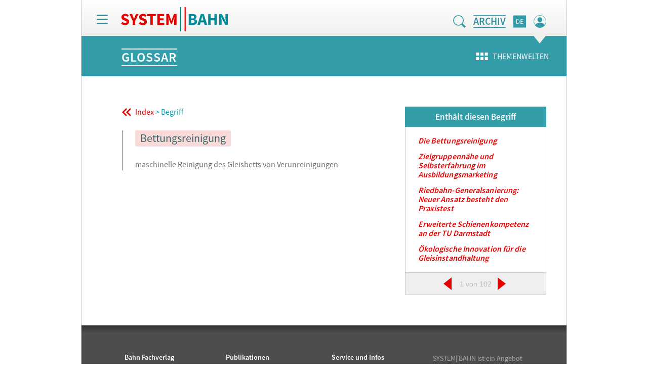

--- FILE ---
content_type: text/html; charset=UTF-8
request_url: https://www.system-bahn.net/glossar/bettungsreinigung/
body_size: 45415
content:
<!DOCTYPE html>
<html lang="de">
<head>
	<meta charset="UTF-8">
	<meta name="viewport" content="width=device-width, initial-scale=1.0">
	<meta http-equiv="X-UA-Compatible" content="IE=edge">

    <meta http-equiv="Content-Type" content="text/html; charset=UTF-8" />

	<title>Bettungsreinigung - System||Bahn</title>

	<link rel="profile" href="http://gmpg.org/xfn/11">
	<link rel="pingback" href="https://www.system-bahn.net/xmlrpc.php">

	<meta name='robots' content='index, follow, max-image-preview:large, max-snippet:-1, max-video-preview:-1' />
	<style>img:is([sizes="auto" i], [sizes^="auto," i]) { contain-intrinsic-size: 3000px 1500px }</style>
	
	<!-- This site is optimized with the Yoast SEO plugin v24.7 - https://yoast.com/wordpress/plugins/seo/ -->
	<link rel="canonical" href="https://www.system-bahn.net/glossar/bettungsreinigung/" />
	<meta property="og:locale" content="de_DE" />
	<meta property="og:type" content="article" />
	<meta property="og:title" content="Bettungsreinigung - System||Bahn" />
	<meta property="og:description" content="maschinelle Reinigung des Gleisbetts von Verunreinigungen" />
	<meta property="og:url" content="https://www.system-bahn.net/glossar/bettungsreinigung/" />
	<meta property="og:site_name" content="System||Bahn" />
	<meta name="twitter:card" content="summary_large_image" />
	<script type="application/ld+json" class="yoast-schema-graph">{"@context":"https://schema.org","@graph":[{"@type":"WebPage","@id":"https://www.system-bahn.net/glossar/bettungsreinigung/","url":"https://www.system-bahn.net/glossar/bettungsreinigung/","name":"Bettungsreinigung - System||Bahn","isPartOf":{"@id":"https://www.system-bahn.net/#website"},"datePublished":"2022-12-16T13:47:17+00:00","breadcrumb":{"@id":"https://www.system-bahn.net/glossar/bettungsreinigung/#breadcrumb"},"inLanguage":"de","potentialAction":[{"@type":"ReadAction","target":["https://www.system-bahn.net/glossar/bettungsreinigung/"]}]},{"@type":"BreadcrumbList","@id":"https://www.system-bahn.net/glossar/bettungsreinigung/#breadcrumb","itemListElement":[{"@type":"ListItem","position":1,"name":"Home","item":"https://www.system-bahn.net/"},{"@type":"ListItem","position":2,"name":"Bettungsreinigung"}]},{"@type":"WebSite","@id":"https://www.system-bahn.net/#website","url":"https://www.system-bahn.net/","name":"System||Bahn","description":"Fachportal für den Schienenverkehr","potentialAction":[{"@type":"SearchAction","target":{"@type":"EntryPoint","urlTemplate":"https://www.system-bahn.net/?s={search_term_string}"},"query-input":{"@type":"PropertyValueSpecification","valueRequired":true,"valueName":"search_term_string"}}],"inLanguage":"de"}]}</script>
	<!-- / Yoast SEO plugin. -->


<link rel='dns-prefetch' href='//www.system-bahn.net' />
<link rel='dns-prefetch' href='//code.jquery.com' />
<link rel="alternate" type="application/rss+xml" title="System||Bahn &raquo; Feed" href="https://www.system-bahn.net/feed/" />
<script type="text/javascript">
/* <![CDATA[ */
window._wpemojiSettings = {"baseUrl":"https:\/\/s.w.org\/images\/core\/emoji\/15.0.3\/72x72\/","ext":".png","svgUrl":"https:\/\/s.w.org\/images\/core\/emoji\/15.0.3\/svg\/","svgExt":".svg","source":{"concatemoji":"https:\/\/www.system-bahn.net\/wp-includes\/js\/wp-emoji-release.min.js?ver=6.7.4"}};
/*! This file is auto-generated */
!function(i,n){var o,s,e;function c(e){try{var t={supportTests:e,timestamp:(new Date).valueOf()};sessionStorage.setItem(o,JSON.stringify(t))}catch(e){}}function p(e,t,n){e.clearRect(0,0,e.canvas.width,e.canvas.height),e.fillText(t,0,0);var t=new Uint32Array(e.getImageData(0,0,e.canvas.width,e.canvas.height).data),r=(e.clearRect(0,0,e.canvas.width,e.canvas.height),e.fillText(n,0,0),new Uint32Array(e.getImageData(0,0,e.canvas.width,e.canvas.height).data));return t.every(function(e,t){return e===r[t]})}function u(e,t,n){switch(t){case"flag":return n(e,"\ud83c\udff3\ufe0f\u200d\u26a7\ufe0f","\ud83c\udff3\ufe0f\u200b\u26a7\ufe0f")?!1:!n(e,"\ud83c\uddfa\ud83c\uddf3","\ud83c\uddfa\u200b\ud83c\uddf3")&&!n(e,"\ud83c\udff4\udb40\udc67\udb40\udc62\udb40\udc65\udb40\udc6e\udb40\udc67\udb40\udc7f","\ud83c\udff4\u200b\udb40\udc67\u200b\udb40\udc62\u200b\udb40\udc65\u200b\udb40\udc6e\u200b\udb40\udc67\u200b\udb40\udc7f");case"emoji":return!n(e,"\ud83d\udc26\u200d\u2b1b","\ud83d\udc26\u200b\u2b1b")}return!1}function f(e,t,n){var r="undefined"!=typeof WorkerGlobalScope&&self instanceof WorkerGlobalScope?new OffscreenCanvas(300,150):i.createElement("canvas"),a=r.getContext("2d",{willReadFrequently:!0}),o=(a.textBaseline="top",a.font="600 32px Arial",{});return e.forEach(function(e){o[e]=t(a,e,n)}),o}function t(e){var t=i.createElement("script");t.src=e,t.defer=!0,i.head.appendChild(t)}"undefined"!=typeof Promise&&(o="wpEmojiSettingsSupports",s=["flag","emoji"],n.supports={everything:!0,everythingExceptFlag:!0},e=new Promise(function(e){i.addEventListener("DOMContentLoaded",e,{once:!0})}),new Promise(function(t){var n=function(){try{var e=JSON.parse(sessionStorage.getItem(o));if("object"==typeof e&&"number"==typeof e.timestamp&&(new Date).valueOf()<e.timestamp+604800&&"object"==typeof e.supportTests)return e.supportTests}catch(e){}return null}();if(!n){if("undefined"!=typeof Worker&&"undefined"!=typeof OffscreenCanvas&&"undefined"!=typeof URL&&URL.createObjectURL&&"undefined"!=typeof Blob)try{var e="postMessage("+f.toString()+"("+[JSON.stringify(s),u.toString(),p.toString()].join(",")+"));",r=new Blob([e],{type:"text/javascript"}),a=new Worker(URL.createObjectURL(r),{name:"wpTestEmojiSupports"});return void(a.onmessage=function(e){c(n=e.data),a.terminate(),t(n)})}catch(e){}c(n=f(s,u,p))}t(n)}).then(function(e){for(var t in e)n.supports[t]=e[t],n.supports.everything=n.supports.everything&&n.supports[t],"flag"!==t&&(n.supports.everythingExceptFlag=n.supports.everythingExceptFlag&&n.supports[t]);n.supports.everythingExceptFlag=n.supports.everythingExceptFlag&&!n.supports.flag,n.DOMReady=!1,n.readyCallback=function(){n.DOMReady=!0}}).then(function(){return e}).then(function(){var e;n.supports.everything||(n.readyCallback(),(e=n.source||{}).concatemoji?t(e.concatemoji):e.wpemoji&&e.twemoji&&(t(e.twemoji),t(e.wpemoji)))}))}((window,document),window._wpemojiSettings);
/* ]]> */
</script>
<link rel='stylesheet' id='cf7ic_style-css' href='https://www.system-bahn.net/wp-content/plugins/contact-form-7-image-captcha/css/cf7ic-style.css?ver=3.3.7' type='text/css' media='all' />
<link rel='stylesheet' id='wc-blocks-integration-css' href='https://www.system-bahn.net/wp-content/plugins/woocommerce-subscriptions/build/index.css?ver=8.3.0' type='text/css' media='all' />
<style id='wp-emoji-styles-inline-css' type='text/css'>

	img.wp-smiley, img.emoji {
		display: inline !important;
		border: none !important;
		box-shadow: none !important;
		height: 1em !important;
		width: 1em !important;
		margin: 0 0.07em !important;
		vertical-align: -0.1em !important;
		background: none !important;
		padding: 0 !important;
	}
</style>
<link rel='stylesheet' id='wp-block-library-css' href='https://www.system-bahn.net/wp-includes/css/dist/block-library/style.min.css?ver=6.7.4' type='text/css' media='all' />
<style id='classic-theme-styles-inline-css' type='text/css'>
/*! This file is auto-generated */
.wp-block-button__link{color:#fff;background-color:#32373c;border-radius:9999px;box-shadow:none;text-decoration:none;padding:calc(.667em + 2px) calc(1.333em + 2px);font-size:1.125em}.wp-block-file__button{background:#32373c;color:#fff;text-decoration:none}
</style>
<style id='global-styles-inline-css' type='text/css'>
:root{--wp--preset--aspect-ratio--square: 1;--wp--preset--aspect-ratio--4-3: 4/3;--wp--preset--aspect-ratio--3-4: 3/4;--wp--preset--aspect-ratio--3-2: 3/2;--wp--preset--aspect-ratio--2-3: 2/3;--wp--preset--aspect-ratio--16-9: 16/9;--wp--preset--aspect-ratio--9-16: 9/16;--wp--preset--color--black: #000000;--wp--preset--color--cyan-bluish-gray: #abb8c3;--wp--preset--color--white: #ffffff;--wp--preset--color--pale-pink: #f78da7;--wp--preset--color--vivid-red: #cf2e2e;--wp--preset--color--luminous-vivid-orange: #ff6900;--wp--preset--color--luminous-vivid-amber: #fcb900;--wp--preset--color--light-green-cyan: #7bdcb5;--wp--preset--color--vivid-green-cyan: #00d084;--wp--preset--color--pale-cyan-blue: #8ed1fc;--wp--preset--color--vivid-cyan-blue: #0693e3;--wp--preset--color--vivid-purple: #9b51e0;--wp--preset--gradient--vivid-cyan-blue-to-vivid-purple: linear-gradient(135deg,rgba(6,147,227,1) 0%,rgb(155,81,224) 100%);--wp--preset--gradient--light-green-cyan-to-vivid-green-cyan: linear-gradient(135deg,rgb(122,220,180) 0%,rgb(0,208,130) 100%);--wp--preset--gradient--luminous-vivid-amber-to-luminous-vivid-orange: linear-gradient(135deg,rgba(252,185,0,1) 0%,rgba(255,105,0,1) 100%);--wp--preset--gradient--luminous-vivid-orange-to-vivid-red: linear-gradient(135deg,rgba(255,105,0,1) 0%,rgb(207,46,46) 100%);--wp--preset--gradient--very-light-gray-to-cyan-bluish-gray: linear-gradient(135deg,rgb(238,238,238) 0%,rgb(169,184,195) 100%);--wp--preset--gradient--cool-to-warm-spectrum: linear-gradient(135deg,rgb(74,234,220) 0%,rgb(151,120,209) 20%,rgb(207,42,186) 40%,rgb(238,44,130) 60%,rgb(251,105,98) 80%,rgb(254,248,76) 100%);--wp--preset--gradient--blush-light-purple: linear-gradient(135deg,rgb(255,206,236) 0%,rgb(152,150,240) 100%);--wp--preset--gradient--blush-bordeaux: linear-gradient(135deg,rgb(254,205,165) 0%,rgb(254,45,45) 50%,rgb(107,0,62) 100%);--wp--preset--gradient--luminous-dusk: linear-gradient(135deg,rgb(255,203,112) 0%,rgb(199,81,192) 50%,rgb(65,88,208) 100%);--wp--preset--gradient--pale-ocean: linear-gradient(135deg,rgb(255,245,203) 0%,rgb(182,227,212) 50%,rgb(51,167,181) 100%);--wp--preset--gradient--electric-grass: linear-gradient(135deg,rgb(202,248,128) 0%,rgb(113,206,126) 100%);--wp--preset--gradient--midnight: linear-gradient(135deg,rgb(2,3,129) 0%,rgb(40,116,252) 100%);--wp--preset--font-size--small: 13px;--wp--preset--font-size--medium: 20px;--wp--preset--font-size--large: 36px;--wp--preset--font-size--x-large: 42px;--wp--preset--font-family--inter: "Inter", sans-serif;--wp--preset--font-family--cardo: Cardo;--wp--preset--spacing--20: 0.44rem;--wp--preset--spacing--30: 0.67rem;--wp--preset--spacing--40: 1rem;--wp--preset--spacing--50: 1.5rem;--wp--preset--spacing--60: 2.25rem;--wp--preset--spacing--70: 3.38rem;--wp--preset--spacing--80: 5.06rem;--wp--preset--shadow--natural: 6px 6px 9px rgba(0, 0, 0, 0.2);--wp--preset--shadow--deep: 12px 12px 50px rgba(0, 0, 0, 0.4);--wp--preset--shadow--sharp: 6px 6px 0px rgba(0, 0, 0, 0.2);--wp--preset--shadow--outlined: 6px 6px 0px -3px rgba(255, 255, 255, 1), 6px 6px rgba(0, 0, 0, 1);--wp--preset--shadow--crisp: 6px 6px 0px rgba(0, 0, 0, 1);}:where(.is-layout-flex){gap: 0.5em;}:where(.is-layout-grid){gap: 0.5em;}body .is-layout-flex{display: flex;}.is-layout-flex{flex-wrap: wrap;align-items: center;}.is-layout-flex > :is(*, div){margin: 0;}body .is-layout-grid{display: grid;}.is-layout-grid > :is(*, div){margin: 0;}:where(.wp-block-columns.is-layout-flex){gap: 2em;}:where(.wp-block-columns.is-layout-grid){gap: 2em;}:where(.wp-block-post-template.is-layout-flex){gap: 1.25em;}:where(.wp-block-post-template.is-layout-grid){gap: 1.25em;}.has-black-color{color: var(--wp--preset--color--black) !important;}.has-cyan-bluish-gray-color{color: var(--wp--preset--color--cyan-bluish-gray) !important;}.has-white-color{color: var(--wp--preset--color--white) !important;}.has-pale-pink-color{color: var(--wp--preset--color--pale-pink) !important;}.has-vivid-red-color{color: var(--wp--preset--color--vivid-red) !important;}.has-luminous-vivid-orange-color{color: var(--wp--preset--color--luminous-vivid-orange) !important;}.has-luminous-vivid-amber-color{color: var(--wp--preset--color--luminous-vivid-amber) !important;}.has-light-green-cyan-color{color: var(--wp--preset--color--light-green-cyan) !important;}.has-vivid-green-cyan-color{color: var(--wp--preset--color--vivid-green-cyan) !important;}.has-pale-cyan-blue-color{color: var(--wp--preset--color--pale-cyan-blue) !important;}.has-vivid-cyan-blue-color{color: var(--wp--preset--color--vivid-cyan-blue) !important;}.has-vivid-purple-color{color: var(--wp--preset--color--vivid-purple) !important;}.has-black-background-color{background-color: var(--wp--preset--color--black) !important;}.has-cyan-bluish-gray-background-color{background-color: var(--wp--preset--color--cyan-bluish-gray) !important;}.has-white-background-color{background-color: var(--wp--preset--color--white) !important;}.has-pale-pink-background-color{background-color: var(--wp--preset--color--pale-pink) !important;}.has-vivid-red-background-color{background-color: var(--wp--preset--color--vivid-red) !important;}.has-luminous-vivid-orange-background-color{background-color: var(--wp--preset--color--luminous-vivid-orange) !important;}.has-luminous-vivid-amber-background-color{background-color: var(--wp--preset--color--luminous-vivid-amber) !important;}.has-light-green-cyan-background-color{background-color: var(--wp--preset--color--light-green-cyan) !important;}.has-vivid-green-cyan-background-color{background-color: var(--wp--preset--color--vivid-green-cyan) !important;}.has-pale-cyan-blue-background-color{background-color: var(--wp--preset--color--pale-cyan-blue) !important;}.has-vivid-cyan-blue-background-color{background-color: var(--wp--preset--color--vivid-cyan-blue) !important;}.has-vivid-purple-background-color{background-color: var(--wp--preset--color--vivid-purple) !important;}.has-black-border-color{border-color: var(--wp--preset--color--black) !important;}.has-cyan-bluish-gray-border-color{border-color: var(--wp--preset--color--cyan-bluish-gray) !important;}.has-white-border-color{border-color: var(--wp--preset--color--white) !important;}.has-pale-pink-border-color{border-color: var(--wp--preset--color--pale-pink) !important;}.has-vivid-red-border-color{border-color: var(--wp--preset--color--vivid-red) !important;}.has-luminous-vivid-orange-border-color{border-color: var(--wp--preset--color--luminous-vivid-orange) !important;}.has-luminous-vivid-amber-border-color{border-color: var(--wp--preset--color--luminous-vivid-amber) !important;}.has-light-green-cyan-border-color{border-color: var(--wp--preset--color--light-green-cyan) !important;}.has-vivid-green-cyan-border-color{border-color: var(--wp--preset--color--vivid-green-cyan) !important;}.has-pale-cyan-blue-border-color{border-color: var(--wp--preset--color--pale-cyan-blue) !important;}.has-vivid-cyan-blue-border-color{border-color: var(--wp--preset--color--vivid-cyan-blue) !important;}.has-vivid-purple-border-color{border-color: var(--wp--preset--color--vivid-purple) !important;}.has-vivid-cyan-blue-to-vivid-purple-gradient-background{background: var(--wp--preset--gradient--vivid-cyan-blue-to-vivid-purple) !important;}.has-light-green-cyan-to-vivid-green-cyan-gradient-background{background: var(--wp--preset--gradient--light-green-cyan-to-vivid-green-cyan) !important;}.has-luminous-vivid-amber-to-luminous-vivid-orange-gradient-background{background: var(--wp--preset--gradient--luminous-vivid-amber-to-luminous-vivid-orange) !important;}.has-luminous-vivid-orange-to-vivid-red-gradient-background{background: var(--wp--preset--gradient--luminous-vivid-orange-to-vivid-red) !important;}.has-very-light-gray-to-cyan-bluish-gray-gradient-background{background: var(--wp--preset--gradient--very-light-gray-to-cyan-bluish-gray) !important;}.has-cool-to-warm-spectrum-gradient-background{background: var(--wp--preset--gradient--cool-to-warm-spectrum) !important;}.has-blush-light-purple-gradient-background{background: var(--wp--preset--gradient--blush-light-purple) !important;}.has-blush-bordeaux-gradient-background{background: var(--wp--preset--gradient--blush-bordeaux) !important;}.has-luminous-dusk-gradient-background{background: var(--wp--preset--gradient--luminous-dusk) !important;}.has-pale-ocean-gradient-background{background: var(--wp--preset--gradient--pale-ocean) !important;}.has-electric-grass-gradient-background{background: var(--wp--preset--gradient--electric-grass) !important;}.has-midnight-gradient-background{background: var(--wp--preset--gradient--midnight) !important;}.has-small-font-size{font-size: var(--wp--preset--font-size--small) !important;}.has-medium-font-size{font-size: var(--wp--preset--font-size--medium) !important;}.has-large-font-size{font-size: var(--wp--preset--font-size--large) !important;}.has-x-large-font-size{font-size: var(--wp--preset--font-size--x-large) !important;}
:where(.wp-block-post-template.is-layout-flex){gap: 1.25em;}:where(.wp-block-post-template.is-layout-grid){gap: 1.25em;}
:where(.wp-block-columns.is-layout-flex){gap: 2em;}:where(.wp-block-columns.is-layout-grid){gap: 2em;}
:root :where(.wp-block-pullquote){font-size: 1.5em;line-height: 1.6;}
</style>
<link rel='stylesheet' id='contact-form-7-css' href='https://www.system-bahn.net/wp-content/plugins/contact-form-7/includes/css/styles.css?ver=6.0.5' type='text/css' media='all' />
<link rel='stylesheet' id='cleverreach_style-css' href='https://www.system-bahn.net/wp-content/plugins/cleverreach/resources/css/frontend.css?ver=6.7.4' type='text/css' media='all' />
<link rel='stylesheet' id='events-manager-css' href='https://www.system-bahn.net/wp-content/plugins/events-manager/includes/css/events-manager.css?ver=6.6.4.4' type='text/css' media='all' />
<style id='events-manager-inline-css' type='text/css'>
body .em { --font-family : inherit; --font-weight : inherit; --font-size : 1em; --line-height : inherit; }
</style>
<link rel='stylesheet' id='woo_vu_sync-css' href='https://www.system-bahn.net/wp-content/plugins/woo_vu_sync/public/css/woo_vu_sync-public.css?ver=1.0.0' type='text/css' media='all' />
<link rel='stylesheet' id='woocommerce-layout-css' href='https://www.system-bahn.net/wp-content/plugins/woocommerce/assets/css/woocommerce-layout.css?ver=9.7.2' type='text/css' media='all' />
<link rel='stylesheet' id='woocommerce-smallscreen-css' href='https://www.system-bahn.net/wp-content/plugins/woocommerce/assets/css/woocommerce-smallscreen.css?ver=9.7.2' type='text/css' media='only screen and (max-width: 768px)' />
<link rel='stylesheet' id='woocommerce-general-css' href='https://www.system-bahn.net/wp-content/plugins/woocommerce/assets/css/woocommerce.css?ver=9.7.2' type='text/css' media='all' />
<style id='woocommerce-inline-inline-css' type='text/css'>
.woocommerce form .form-row .required { visibility: visible; }
</style>
<link rel='stylesheet' id='brands-styles-css' href='https://www.system-bahn.net/wp-content/plugins/woocommerce/assets/css/brands.css?ver=9.7.2' type='text/css' media='all' />
<link rel='stylesheet' id='_tk-bootstrap-wp-css' href='https://www.system-bahn.net/wp-content/themes/systembahn/includes/css/bootstrap-wp.css?ver=6.7.4' type='text/css' media='all' />
<link rel='stylesheet' id='_tk-bootstrap-css' href='https://www.system-bahn.net/wp-content/themes/systembahn/includes/resources/bootstrap/css/bootstrap.min.css?ver=6.7.4' type='text/css' media='all' />
<link rel='stylesheet' id='_tk-font-awesome-css' href='https://www.system-bahn.net/wp-content/themes/systembahn/includes/css/font-awesome.min.css?ver=4.1.0' type='text/css' media='all' />
<link rel='stylesheet' id='_tk-style-css' href='https://www.system-bahn.net/wp-content/themes/systembahn/style.css?ver=6.7.4' type='text/css' media='all' />
<link rel='stylesheet' id='mytheme-custom-css' href='https://www.system-bahn.net/wp-content/themes/systembahn/assets/style.css?ver=6.7.4' type='text/css' media='all' />
<link rel='stylesheet' id='bxcss-css' href='https://www.system-bahn.net/wp-content/themes/systembahn/includes/css/jquery.bxslider.css?ver=6.7.4' type='text/css' media='all' />
<link rel='stylesheet' id='fancycss-css' href='https://www.system-bahn.net/wp-content/themes/systembahn/includes/css/jquery.fancybox.min.css?ver=6.7.4' type='text/css' media='all' />
<link rel='stylesheet' id='bootstrapcss-css' href='https://www.system-bahn.net/wp-content/themes/systembahn/includes/bootstrap-select/dist/css/bootstrap-select.min.css?ver=6.7.4' type='text/css' media='all' />
<link rel='stylesheet' id='chosencss-css' href='https://www.system-bahn.net/wp-content/themes/systembahn/assets/lib/chosen/chosen.min.css?ver=6.7.4' type='text/css' media='all' />
<link rel='stylesheet' id='sp-dsgvo_twbs4_grid-css' href='https://www.system-bahn.net/wp-content/plugins/shapepress-dsgvo/public/css/bootstrap-grid.min.css?ver=3.1.32' type='text/css' media='all' />
<link rel='stylesheet' id='sp-dsgvo-css' href='https://www.system-bahn.net/wp-content/plugins/shapepress-dsgvo/public/css/sp-dsgvo-public.min.css?ver=3.1.32' type='text/css' media='all' />
<link rel='stylesheet' id='sp-dsgvo_popup-css' href='https://www.system-bahn.net/wp-content/plugins/shapepress-dsgvo/public/css/sp-dsgvo-popup.min.css?ver=3.1.32' type='text/css' media='all' />
<link rel='stylesheet' id='simplebar-css' href='https://www.system-bahn.net/wp-content/plugins/shapepress-dsgvo/public/css/simplebar.min.css?ver=6.7.4' type='text/css' media='all' />
<link rel='stylesheet' id='woocommerce-gzd-layout-css' href='https://www.system-bahn.net/wp-content/plugins/woocommerce-germanized-3.18.7/build/static/layout-styles.css?ver=3.18.7' type='text/css' media='all' />
<style id='woocommerce-gzd-layout-inline-css' type='text/css'>
.woocommerce-checkout .shop_table { background-color: #eeeeee; } .product p.deposit-packaging-type { font-size: 1.25em !important; } p.woocommerce-shipping-destination { display: none; }
                .wc-gzd-nutri-score-value-a {
                    background: url(https://www.system-bahn.net/wp-content/plugins/woocommerce-germanized-3.18.7/assets/images/nutri-score-a.svg) no-repeat;
                }
                .wc-gzd-nutri-score-value-b {
                    background: url(https://www.system-bahn.net/wp-content/plugins/woocommerce-germanized-3.18.7/assets/images/nutri-score-b.svg) no-repeat;
                }
                .wc-gzd-nutri-score-value-c {
                    background: url(https://www.system-bahn.net/wp-content/plugins/woocommerce-germanized-3.18.7/assets/images/nutri-score-c.svg) no-repeat;
                }
                .wc-gzd-nutri-score-value-d {
                    background: url(https://www.system-bahn.net/wp-content/plugins/woocommerce-germanized-3.18.7/assets/images/nutri-score-d.svg) no-repeat;
                }
                .wc-gzd-nutri-score-value-e {
                    background: url(https://www.system-bahn.net/wp-content/plugins/woocommerce-germanized-3.18.7/assets/images/nutri-score-e.svg) no-repeat;
                }
            
</style>
<script type="text/javascript" src="https://www.system-bahn.net/wp-includes/js/jquery/jquery.min.js?ver=3.7.1" id="jquery-core-js"></script>
<script type="text/javascript" src="https://www.system-bahn.net/wp-includes/js/jquery/jquery-migrate.min.js?ver=3.4.1" id="jquery-migrate-js"></script>
<script type="text/javascript" src="https://www.system-bahn.net/wp-includes/js/jquery/ui/core.min.js?ver=1.13.3" id="jquery-ui-core-js"></script>
<script type="text/javascript" src="https://www.system-bahn.net/wp-includes/js/jquery/ui/mouse.min.js?ver=1.13.3" id="jquery-ui-mouse-js"></script>
<script type="text/javascript" src="https://www.system-bahn.net/wp-includes/js/jquery/ui/sortable.min.js?ver=1.13.3" id="jquery-ui-sortable-js"></script>
<script type="text/javascript" src="https://www.system-bahn.net/wp-includes/js/jquery/ui/datepicker.min.js?ver=1.13.3" id="jquery-ui-datepicker-js"></script>
<script type="text/javascript" id="jquery-ui-datepicker-js-after">
/* <![CDATA[ */
jQuery(function(jQuery){jQuery.datepicker.setDefaults({"closeText":"Schlie\u00dfen","currentText":"Heute","monthNames":["Januar","Februar","M\u00e4rz","April","Mai","Juni","Juli","August","September","Oktober","November","Dezember"],"monthNamesShort":["Jan.","Feb.","M\u00e4rz","Apr.","Mai","Juni","Juli","Aug.","Sep.","Okt.","Nov.","Dez."],"nextText":"Weiter","prevText":"Zur\u00fcck","dayNames":["Sonntag","Montag","Dienstag","Mittwoch","Donnerstag","Freitag","Samstag"],"dayNamesShort":["So.","Mo.","Di.","Mi.","Do.","Fr.","Sa."],"dayNamesMin":["S","M","D","M","D","F","S"],"dateFormat":"d. MM yy","firstDay":1,"isRTL":false});});
/* ]]> */
</script>
<script type="text/javascript" src="https://www.system-bahn.net/wp-includes/js/jquery/ui/resizable.min.js?ver=1.13.3" id="jquery-ui-resizable-js"></script>
<script type="text/javascript" src="https://www.system-bahn.net/wp-includes/js/jquery/ui/draggable.min.js?ver=1.13.3" id="jquery-ui-draggable-js"></script>
<script type="text/javascript" src="https://www.system-bahn.net/wp-includes/js/jquery/ui/controlgroup.min.js?ver=1.13.3" id="jquery-ui-controlgroup-js"></script>
<script type="text/javascript" src="https://www.system-bahn.net/wp-includes/js/jquery/ui/checkboxradio.min.js?ver=1.13.3" id="jquery-ui-checkboxradio-js"></script>
<script type="text/javascript" src="https://www.system-bahn.net/wp-includes/js/jquery/ui/button.min.js?ver=1.13.3" id="jquery-ui-button-js"></script>
<script type="text/javascript" src="https://www.system-bahn.net/wp-includes/js/jquery/ui/dialog.min.js?ver=1.13.3" id="jquery-ui-dialog-js"></script>
<script type="text/javascript" id="events-manager-js-extra">
/* <![CDATA[ */
var EM = {"ajaxurl":"https:\/\/www.system-bahn.net\/wp-admin\/admin-ajax.php","locationajaxurl":"https:\/\/www.system-bahn.net\/wp-admin\/admin-ajax.php?action=locations_search","firstDay":"1","locale":"de","dateFormat":"yy-mm-dd","ui_css":"https:\/\/www.system-bahn.net\/wp-content\/plugins\/events-manager\/includes\/css\/jquery-ui\/build.css","show24hours":"1","is_ssl":"1","autocomplete_limit":"10","calendar":{"breakpoints":{"small":560,"medium":908,"large":false}},"phone":"","datepicker":{"format":"d.m.Y","locale":"de"},"search":{"breakpoints":{"small":650,"medium":850,"full":false}},"url":"https:\/\/www.system-bahn.net\/wp-content\/plugins\/events-manager","assets":{"input.em-uploader":{"js":{"em-uploader":{"url":"https:\/\/www.system-bahn.net\/wp-content\/plugins\/events-manager\/includes\/js\/em-uploader.js","required":true,"event":"em_uploader_ready"}}}},"bookingInProgress":"Bitte warten Sie, w\u00e4hrend die Buchung abgeschickt wird.","tickets_save":"Ticket speichern","bookingajaxurl":"https:\/\/www.system-bahn.net\/wp-admin\/admin-ajax.php","bookings_export_save":"Buchungen exportieren","bookings_settings_save":"Einstellungen speichern","booking_delete":"Sind Sie dir sicher, dass Sie es l\u00f6schen m\u00f6chten?","booking_offset":"30","bookings":{"submit_button":{"text":{"default":"Buchung abschicken","free":"Buchung abschicken","payment":"Buchung abschicken","processing":"Processing ..."}},"update_listener":""},"bb_full":"Ausverkauft","bb_book":"Jetzt buchen","bb_booking":"Buche ...","bb_booked":"Buchung Abgesendet","bb_error":"Buchung Fehler. Nochmal versuchen?","bb_cancel":"Stornieren","bb_canceling":"Stornieren ...","bb_cancelled":"Abgesagt","bb_cancel_error":"Stornierung Fehler. Nochmal versuchen?","txt_search":"Suche","txt_searching":"Suche...","txt_loading":"Wird geladen\u00a0\u2026"};
/* ]]> */
</script>
<script type="text/javascript" src="https://www.system-bahn.net/wp-content/plugins/events-manager/includes/js/events-manager.js?ver=6.6.4.4" id="events-manager-js"></script>
<script type="text/javascript" src="https://www.system-bahn.net/wp-content/plugins/events-manager/includes/external/flatpickr/l10n/de.js?ver=6.6.4.4" id="em-flatpickr-localization-js"></script>
<script type="text/javascript" src="https://www.system-bahn.net/wp-content/plugins/woo_vu_sync/public/js/woo_vu_sync-public.js?ver=1.0.0" id="woo_vu_sync-js"></script>
<script type="text/javascript" src="https://www.system-bahn.net/wp-content/plugins/woocommerce/assets/js/jquery-blockui/jquery.blockUI.min.js?ver=2.7.0-wc.9.7.2" id="jquery-blockui-js" defer="defer" data-wp-strategy="defer"></script>
<script type="text/javascript" src="https://www.system-bahn.net/wp-content/plugins/woocommerce/assets/js/js-cookie/js.cookie.min.js?ver=2.1.4-wc.9.7.2" id="js-cookie-js" defer="defer" data-wp-strategy="defer"></script>
<script type="text/javascript" id="woocommerce-js-extra">
/* <![CDATA[ */
var woocommerce_params = {"ajax_url":"\/wp-admin\/admin-ajax.php","wc_ajax_url":"\/?wc-ajax=%%endpoint%%","i18n_password_show":"Passwort anzeigen","i18n_password_hide":"Passwort verbergen"};
/* ]]> */
</script>
<script type="text/javascript" src="https://www.system-bahn.net/wp-content/plugins/woocommerce/assets/js/frontend/woocommerce.min.js?ver=9.7.2" id="woocommerce-js" defer="defer" data-wp-strategy="defer"></script>
<script type="text/javascript" src="https://www.system-bahn.net/wp-content/themes/systembahn/includes/resources/bootstrap/js/bootstrap.js?ver=6.7.4" id="_tk-bootstrapjs-js"></script>
<script type="text/javascript" src="https://code.jquery.com/ui/1.13.2/jquery-ui.js?ver=6.7.4" id="jquery-ui-js"></script>
<script type="text/javascript" src="https://www.system-bahn.net/wp-content/themes/systembahn/includes/js/bootstrap-wp.js?ver=6.7.4" id="_tk-bootstrapwp-js"></script>
<script type="text/javascript" src="https://www.system-bahn.net/wp-content/themes/systembahn/includes/bootstrap-select/dist/js/bootstrap-select.min.js?ver=6.7.4" id="_tk-bootstrapselect-js"></script>
<script type="text/javascript" src="https://www.system-bahn.net/wp-content/themes/systembahn/includes/js/jquery.bxslider.js?ver=6.7.4" id="bxjs-js"></script>
<script type="text/javascript" src="https://www.system-bahn.net/wp-content/themes/systembahn/includes/js/jquery.fancybox.js?ver=6.7.4" id="fancyjs-js"></script>
<script type="text/javascript" src="https://www.system-bahn.net/wp-content/themes/systembahn/assets/lib/chosen/chosen.jquery.min.js?ver=6.7.4" id="chosenjs-js"></script>
<script type="text/javascript" src="https://www.system-bahn.net/wp-content/themes/systembahn/assets/systembahn.js?v=1770076320&amp;ver=6.7.4" id="sysbahnjs-js"></script>
<script type="text/javascript" id="sp-dsgvo-js-extra">
/* <![CDATA[ */
var spDsgvoGeneralConfig = {"ajaxUrl":"https:\/\/www.system-bahn.net\/wp-admin\/admin-ajax.php","wpJsonUrl":"https:\/\/www.system-bahn.net\/wp-json\/legalweb\/v1\/","cookieName":"sp_dsgvo_cookie_settings","cookieVersion":"0","cookieLifeTime":"86400","cookieLifeTimeDismiss":"86400","locale":"de_DE","privacyPolicyPageId":"301","privacyPolicyPageUrl":"https:\/\/www.system-bahn.net\/datenschutz\/","imprintPageId":"302","imprintPageUrl":"https:\/\/www.system-bahn.net\/impressum\/","showNoticeOnClose":"1","initialDisplayType":"policy_popup","allIntegrationSlugs":["matomo","wp-statistics"],"noticeHideEffect":"none","noticeOnScroll":"","noticeOnScrollOffset":"100","currentPageId":"36141","forceCookieInfo":"1","clientSideBlocking":"1"};
var spDsgvoIntegrationConfig = [{"slug":"matomo","category":"statistics","cookieNames":"_pk_*.*","insertLocation":"head","usedTagmanager":"","jsCode":"[base64]","hosts":"","placeholder":""},{"slug":"wp-statistics","category":"necessary","cookieNames":"","insertLocation":"head","usedTagmanager":"","jsCode":"","hosts":"","placeholder":""}];
/* ]]> */
</script>
<script type="text/javascript" src="https://www.system-bahn.net/wp-content/plugins/shapepress-dsgvo/public/js/sp-dsgvo-public.min.js?ver=3.1.32" id="sp-dsgvo-js"></script>
<link rel="https://api.w.org/" href="https://www.system-bahn.net/wp-json/" /><link rel="alternate" title="JSON" type="application/json" href="https://www.system-bahn.net/wp-json/wp/v2/glossary/36141" /><link rel="EditURI" type="application/rsd+xml" title="RSD" href="https://www.system-bahn.net/xmlrpc.php?rsd" />
<meta name="generator" content="WordPress 6.7.4" />
<meta name="generator" content="WooCommerce 9.7.2" />
<link rel='shortlink' href='https://www.system-bahn.net/?p=36141' />
<link rel="alternate" title="oEmbed (JSON)" type="application/json+oembed" href="https://www.system-bahn.net/wp-json/oembed/1.0/embed?url=https%3A%2F%2Fwww.system-bahn.net%2Fglossar%2Fbettungsreinigung%2F" />
<link rel="alternate" title="oEmbed (XML)" type="text/xml+oembed" href="https://www.system-bahn.net/wp-json/oembed/1.0/embed?url=https%3A%2F%2Fwww.system-bahn.net%2Fglossar%2Fbettungsreinigung%2F&#038;format=xml" />
<script type='application/ld+json'>
{"@id":"https://www.system-bahn.net/glossar/bettungsreinigung/#ItemPage","@context":"https://schema.org","@type":"ItemPage","name":"Bettungsreinigung","description":"maschinelle Reinigung des Gleisbetts von Verunreinigungen","accessMode":"textual, visual","url":"https://www.system-bahn.net/glossar/bettungsreinigung/"}</script>
<!-- FAVHERO FAVICON START --><!-- For iPad with high-resolution Retina display running iOS ≥ 7: --><link rel="apple-touch-icon-precomposed" sizes="152x152" href="https://www.system-bahn.net/wp-content/uploads/sites/2/2018/04/favicon-152.png"><!-- Standard: --><link rel="icon" sizes="152x152" href="https://www.system-bahn.net/wp-content/uploads/sites/2/2018/04/favicon-152.png"><meta name="msapplication-TileColor" content="#FFFFFF"><meta name="msapplication-TileImage" content="https://www.system-bahn.net/wp-content/uploads/sites/2/2018/04/favicon-144.png"><!-- For iPad with high-resolution Retina display running iOS ≤ 6: --><link rel="apple-touch-icon-precomposed" sizes="144x144" href="https://www.system-bahn.net/wp-content/uploads/sites/2/2018/04/favicon-144.png"><!-- For iPhone with high-resolution Retina display running iOS ≥ 7: --><link rel="apple-touch-icon-precomposed" sizes="120x120" href="https://www.system-bahn.net/wp-content/uploads/sites/2/2018/04/favicon-120.png"><!-- For first- and second-generation iPad: --><link rel="apple-touch-icon-precomposed" sizes="72x72" href="https://www.system-bahn.net/wp-content/uploads/sites/2/2018/04/favicon-72.png"><!-- For non-Retina iPhone, iPod Touch, and Android 2.1+ devices: --><link rel="apple-touch-icon-precomposed" href="https://www.system-bahn.net/wp-content/uploads/sites/2/2018/04/favicon-57.png"><!-- FAVHERO FAVICON END --><script type="text/javascript">
           var ajaxurl = "https://www.system-bahn.net/wp-admin/admin-ajax.php";
           var carturl = "https://www.system-bahn.net/kasse/";
         </script>	<noscript><style>.woocommerce-product-gallery{ opacity: 1 !important; }</style></noscript>
	<!-- id='sp-dsgvo-script-container-matomo' class='sp-dsgvo-script-container'--><!-- Matomo -->
<script>
  var _paq = window._paq = window._paq || [];
  /* tracker methods like "setCustomDimension" should be called before "trackPageView" */
  _paq.push(['trackPageView']);
  _paq.push(['enableLinkTracking']);
  (function() {
    var u="//analytics.bahn-fachverlag.de/";
    _paq.push(['setTrackerUrl', u+'matomo.php']);
    _paq.push(['setSiteId', '6']);
    var d=document, g=d.createElement('script'), s=d.getElementsByTagName('script')[0];
    g.async=true; g.src=u+'matomo.js'; s.parentNode.insertBefore(g,s);
  })();
</script>
<!-- End Matomo Code -->
<!-- end sp-dsgvo-script-container-matomo --><style>
    .sp-dsgvo-blocked-embedding-placeholder
    {
        color: #313334;
                    background: linear-gradient(90deg, #e3ffe7 0%, #d9e7ff 100%);            }

    a.sp-dsgvo-blocked-embedding-button-enable,
    a.sp-dsgvo-blocked-embedding-button-enable:hover,
    a.sp-dsgvo-blocked-embedding-button-enable:active {
        color: #313334;
        border-color: #313334;
        border-width: 2px;
    }

            .wp-embed-aspect-16-9 .sp-dsgvo-blocked-embedding-placeholder,
        .vc_video-aspect-ratio-169 .sp-dsgvo-blocked-embedding-placeholder,
        .elementor-aspect-ratio-169 .sp-dsgvo-blocked-embedding-placeholder{
            margin-top: -56.25%; /*16:9*/
        }

        .wp-embed-aspect-4-3 .sp-dsgvo-blocked-embedding-placeholder,
        .vc_video-aspect-ratio-43 .sp-dsgvo-blocked-embedding-placeholder,
        .elementor-aspect-ratio-43 .sp-dsgvo-blocked-embedding-placeholder{
            margin-top: -75%;
        }

        .wp-embed-aspect-3-2 .sp-dsgvo-blocked-embedding-placeholder,
        .vc_video-aspect-ratio-32 .sp-dsgvo-blocked-embedding-placeholder,
        .elementor-aspect-ratio-32 .sp-dsgvo-blocked-embedding-placeholder{
            margin-top: -66.66%;
        }
    </style>
            <style>
                /* latin */
                @font-face {
                    font-family: 'Roboto';
                    font-style: italic;
                    font-weight: 300;
                    src: local('Roboto Light Italic'),
                    local('Roboto-LightItalic'),
                    url(https://www.system-bahn.net/wp-content/plugins/shapepress-dsgvo/public/css/fonts/roboto/Roboto-LightItalic-webfont.woff) format('woff');
                    font-display: swap;

                }

                /* latin */
                @font-face {
                    font-family: 'Roboto';
                    font-style: italic;
                    font-weight: 400;
                    src: local('Roboto Italic'),
                    local('Roboto-Italic'),
                    url(https://www.system-bahn.net/wp-content/plugins/shapepress-dsgvo/public/css/fonts/roboto/Roboto-Italic-webfont.woff) format('woff');
                    font-display: swap;
                }

                /* latin */
                @font-face {
                    font-family: 'Roboto';
                    font-style: italic;
                    font-weight: 700;
                    src: local('Roboto Bold Italic'),
                    local('Roboto-BoldItalic'),
                    url(https://www.system-bahn.net/wp-content/plugins/shapepress-dsgvo/public/css/fonts/roboto/Roboto-BoldItalic-webfont.woff) format('woff');
                    font-display: swap;
                }

                /* latin */
                @font-face {
                    font-family: 'Roboto';
                    font-style: italic;
                    font-weight: 900;
                    src: local('Roboto Black Italic'),
                    local('Roboto-BlackItalic'),
                    url(https://www.system-bahn.net/wp-content/plugins/shapepress-dsgvo/public/css/fonts/roboto/Roboto-BlackItalic-webfont.woff) format('woff');
                    font-display: swap;
                }

                /* latin */
                @font-face {
                    font-family: 'Roboto';
                    font-style: normal;
                    font-weight: 300;
                    src: local('Roboto Light'),
                    local('Roboto-Light'),
                    url(https://www.system-bahn.net/wp-content/plugins/shapepress-dsgvo/public/css/fonts/roboto/Roboto-Light-webfont.woff) format('woff');
                    font-display: swap;
                }

                /* latin */
                @font-face {
                    font-family: 'Roboto';
                    font-style: normal;
                    font-weight: 400;
                    src: local('Roboto Regular'),
                    local('Roboto-Regular'),
                    url(https://www.system-bahn.net/wp-content/plugins/shapepress-dsgvo/public/css/fonts/roboto/Roboto-Regular-webfont.woff) format('woff');
                    font-display: swap;
                }

                /* latin */
                @font-face {
                    font-family: 'Roboto';
                    font-style: normal;
                    font-weight: 700;
                    src: local('Roboto Bold'),
                    local('Roboto-Bold'),
                    url(https://www.system-bahn.net/wp-content/plugins/shapepress-dsgvo/public/css/fonts/roboto/Roboto-Bold-webfont.woff) format('woff');
                    font-display: swap;
                }

                /* latin */
                @font-face {
                    font-family: 'Roboto';
                    font-style: normal;
                    font-weight: 900;
                    src: local('Roboto Black'),
                    local('Roboto-Black'),
                    url(https://www.system-bahn.net/wp-content/plugins/shapepress-dsgvo/public/css/fonts/roboto/Roboto-Black-webfont.woff) format('woff');
                    font-display: swap;
                }
            </style>
            <style class='wp-fonts-local' type='text/css'>
@font-face{font-family:Inter;font-style:normal;font-weight:300 900;font-display:fallback;src:url('https://www.system-bahn.net/wp-content/plugins/woocommerce/assets/fonts/Inter-VariableFont_slnt,wght.woff2') format('woff2');font-stretch:normal;}
@font-face{font-family:Cardo;font-style:normal;font-weight:400;font-display:fallback;src:url('https://www.system-bahn.net/wp-content/plugins/woocommerce/assets/fonts/cardo_normal_400.woff2') format('woff2');}
</style>
		<style type="text/css" id="wp-custom-css">
			.myClass {
	margin: 0 0 10px;
	display: block;
}

.woocommerce-lost-password form.lost_reset_password input[type="text"] {
	float: none!important;
}		</style>
		
	<!-- Global site tag (gtag.js) - Google Analytics -->
    <!--
    <script async
            src="https://www.googletagmanager.com/gtag/js?id=UA-112797889-1"></script>
    <script>
        window.dataLayer = window.dataLayer || [];
        function gtag(){dataLayer.push(arguments);}
        gtag('js', new Date());
        gtag('config', 'UA-112797889-1');
    </script>
    -->
</head>




<body id="" class="glossary-template-default single single-glossary postid-36141 theme-systembahn woocommerce-no-js metaslider-plugin group-blog">
    <a name="articletop" id="articletop"></a>
	
    <div id="fb-root"></div>
    <script>(function(d, s, id) {
            var js, fjs = d.getElementsByTagName(s)[0];
            if (d.getElementById(id)) return;
            js = d.createElement(s); js.id = id;
            js.src = "//connect.facebook.net/de_DE/sdk.js#xfbml=1&version=v2.9&appId=1706164506330150";
            fjs.parentNode.insertBefore(js, fjs);
        }(document, 'script', 'facebook-jssdk'));</script>


    <script>
        ;(function (d, s) {
            var x = d.createElement(s),
                s = d.getElementsByTagName(s)[0];
            x.src = "https://www.xing-share.com/plugins/share.js";
            s.parentNode.insertBefore(x, s);
        })(document, "script");
    </script>

    <script src="//platform.linkedin.com/in.js" type="text/javascript"> lang: de_DE</script>

<header id="masthead" class="site-header" role="banner">
	<div class="container">
		<div class="row">

            <div class="site-header-inner col-sm-1">

	                            <div class="navbar navbar-default">
                    <div class="navbar-header">
                        <!-- .navbar-toggle is used as the toggle for collapsed navbar content -->
                        <button type="button" class="navbar-toggle" data-toggle="collapse" data-target="#navbar-collapse">
                            <span class="sr-only">Toggle navigation </span>
                            <span class="icon-bar"></span>
                            <span class="icon-bar"></span>
                            <span class="icon-bar"></span>
                        </button>
                        <!-- Your site title as branding in the menu -->

                    </div>

                    <nav id="navbar-collapse" class="navbar-collapse collapse">

                        <div class="navbar-collapse-left">

                            <div class="menu-header-1-container"><ul id="header_1" class="nav navbar-nav header-1"><li id="menu-item-184" class="menu-item menu-item-type-post_type menu-item-object-themenbereich menu-item-184"><a title="Zu den Beiträgen in der Themenwelt Bildung" href="https://www.system-bahn.net/themenbereich/bildung/"><span class="glyphicon Zu den Beiträgen in der Themenwelt Bildung"></span>&nbsp;Bildung</a></li>
<li id="menu-item-188" class="menu-item menu-item-type-post_type menu-item-object-themenbereich menu-item-188"><a title="Zu den Beiträgen in der Themenwelt Betrieb" href="https://www.system-bahn.net/themenbereich/betrieb/"><span class="glyphicon Zu den Beiträgen in der Themenwelt Betrieb"></span>&nbsp;Betrieb</a></li>
<li id="menu-item-187" class="menu-item menu-item-type-post_type menu-item-object-themenbereich menu-item-187"><a title="Zu den Beiträgen in der Themenwelt Fahrzeuge" href="https://www.system-bahn.net/themenbereich/fahrzeuge/"><span class="glyphicon Zu den Beiträgen in der Themenwelt Fahrzeuge"></span>&nbsp;Fahrzeuge</a></li>
<li id="menu-item-183" class="menu-item menu-item-type-post_type menu-item-object-themenbereich menu-item-183"><a title="Zu den Beiträgen in der Themenwelt Infrastruktur" href="https://www.system-bahn.net/themenbereich/infrastruktur/"><span class="glyphicon Zu den Beiträgen in der Themenwelt Infrastruktur"></span>&nbsp;Infrastruktur</a></li>
<li id="menu-item-185" class="menu-item menu-item-type-post_type menu-item-object-themenbereich menu-item-185"><a title="Zu den Beiträgen in der Themenwelt Sicherheit" href="https://www.system-bahn.net/themenbereich/sicherheit/"><span class="glyphicon Zu den Beiträgen in der Themenwelt Sicherheit"></span>&nbsp;Sicherheit</a></li>
<li id="menu-item-186" class="menu-item menu-item-type-post_type menu-item-object-themenbereich menu-item-186"><a title="Zu den Beiträgen in der Themenwelt Verkehr" href="https://www.system-bahn.net/themenbereich/verkehr/"><span class="glyphicon Zu den Beiträgen in der Themenwelt Verkehr"></span>&nbsp;Verkehr</a></li>
</ul></div>
                            <div class="navbar-collapse-dotted"></div>

                            <div class="menu-header-2-container"><ul id="header_2" class="nav navbar-nav header-2"><li id="menu-item-189" class="menu-item menu-item-type-taxonomy menu-item-object-category menu-item-189"><a title="Zu den Beiträgen der Kategorie Aktuell" href="https://www.system-bahn.net/category/aktuell/"><span class="glyphicon Zu den Beiträgen der Kategorie Aktuell"></span>&nbsp;Aktuell</a></li>
<li id="menu-item-190" class="menu-item menu-item-type-taxonomy menu-item-object-category menu-item-190"><a title="Zu den Vor-Ort-Berichten" href="https://www.system-bahn.net/category/vor-ort/"><span class="glyphicon Zu den Vor-Ort-Berichten"></span>&nbsp;Vor Ort</a></li>
<li id="menu-item-191" class="menu-item menu-item-type-taxonomy menu-item-object-category menu-item-191"><a title="Zu den Beiträgen über Berufsbilder und Qualifizierungen" href="https://www.system-bahn.net/category/berufsprofile/"><span class="glyphicon Zu den Beiträgen über Berufsbilder und Qualifizierungen"></span>&nbsp;Berufsprofile</a></li>
<li id="menu-item-654" class="menu-item menu-item-type-post_type menu-item-object-page menu-item-654"><a title="Zu den Serien und Themen-Bundles" href="https://www.system-bahn.net/artikelserien/"><span class="glyphicon Zu den Serien und Themen-Bundles"></span>&nbsp;Artikelserien</a></li>
</ul></div>
                        </div>

                        <div class="navbar-collapse-right">

                            <div class="menu-header-3-container"><ul id="header_3" class="nav navbar-nav header-3"><li id="menu-item-655" class="menu-item menu-item-type-post_type menu-item-object-page menu-item-655"><a title="Zum Benutzerkonto und zur Anmeldung" href="https://www.system-bahn.net/mein-konto/"><span class="glyphicon Zum Benutzerkonto und zur Anmeldung"></span>&nbsp;Mein Account</a></li>
<li id="menu-item-69" class="menu-item menu-item-type-post_type menu-item-object-page menu-item-69"><a title="Zu den Beiträgen im Online-Archiv der Deine Bahn" href="https://www.system-bahn.net/archiv/"><span class="glyphicon Zu den Beiträgen im Online-Archiv der Deine Bahn"></span>&nbsp;Archiv</a></li>
<li id="menu-item-656" class="menu-item menu-item-type-post_type menu-item-object-page menu-item-656"><a title="Abo-Modelle von SYSTEM||BAHN und Deine Bahn" href="https://www.system-bahn.net/abonnements/"><span class="glyphicon Abo-Modelle von SYSTEM||BAHN und Deine Bahn"></span>&nbsp;Abonnements</a></li>
<li id="menu-item-20463" class="menu-item menu-item-type-post_type menu-item-object-page menu-item-20463"><a title="Deine Bahn &#038; SYSTEM||BAHN Newsletter abonnieren" href="https://www.system-bahn.net/newsletter-anmeldung/"><span class="glyphicon Deine Bahn &#038; SYSTEM||BAHN Newsletter abonnieren"></span>&nbsp;Newsletter</a></li>
<li id="menu-item-21689" class="menu-item menu-item-type-post_type menu-item-object-page menu-item-21689"><a title="Deine Bahn." href="https://www.system-bahn.net/deine-bahn/">Deine Bahn.</a></li>
<li id="menu-item-38591" class="menu-item menu-item-type-post_type menu-item-object-page menu-item-38591"><a title="Termine" href="https://www.system-bahn.net/termine/">Termine</a></li>
<li id="menu-item-16205" class="menu-item menu-item-type-post_type menu-item-object-page menu-item-16205"><a title="Mediadaten von SYSTEM||BAHN und Deine Bahn abrufen" href="https://www.system-bahn.net/mediadaten/"><span class="glyphicon Mediadaten von SYSTEM||BAHN und Deine Bahn abrufen"></span>&nbsp;Mediadaten</a></li>
<li id="menu-item-16204" class="menu-item menu-item-type-post_type menu-item-object-page menu-item-16204"><a title="Content Partner Online &#038; Print werden" href="https://www.system-bahn.net/content-partner/"><span class="glyphicon Content Partner Online &#038; Print werden"></span>&nbsp;Content Partner</a></li>
<li id="menu-item-36593" class="menu-item menu-item-type-post_type menu-item-object-page menu-item-36593"><a title="Bahn-Glossar" href="https://www.system-bahn.net/glossar/">Bahn-Glossar</a></li>
</ul></div>

                        </div>

                    </nav>



                </div><!-- .navbar -->
				            </div>

            <div class="site-header-inner col-sm-5">

                
										<a class="header-img" href="https://www.system-bahn.net/" title="System||Bahn" rel="home">
                                                <img src="https://www.system-bahn.net/wp-content/themes/systembahn/includes/images/icons/aa_sb_logo_head.svg">
                    </a>
					
                    
                
            </div>

						<div class="site-header-inner col-sm-6">
				<div class="site-branding">
                    				</div>

                <ul class="header-menu-right">
                    <li class="search_header">
                        <a title="Suche" href="/?s=" class="search_header"></a>
                    </li>
                    <li class="inb_header">
                                                <a title="Archiv" href="/archiv" class="inb_header_new ">ARCHIV</a>
                    </li>
                    <li class="lang_header">
                        <a title="Deutsch" href="" class="lang_header"></a>
                    </li>
                                            <li class="user_header_off">

                                                        <a title="Anmelden" href="https://www.system-bahn.net/mein-konto/" class="user_header_off"></a>

                        </li>
                                    </ul>
			</div>
			



		</div>
	</div><!-- .container -->
</header><!-- #masthead -->




	<div class="main-content">
				<div class="container">

			<div class="row">
				<div class="main-content-inner col-sm-12 col-md-12">
					<div id="topic-top" class="archive-top topic-top row">
    <div class="topic-description">
        <header>
            <a title="Glossar" href="/glossar/"><h1 class="page-title">Glossar</h1></a>

            <a title="Themenübersicht" href="/themenwelten" class="themenübersicht_link">Themenwelten</a>
        </header>
    </div>
</div>
				</div>
			</div>

			<div class="row">


				
				<div id="content" class="main-content-inner col-sm-8 col-md-8 glossary-single-left">
					
<article id="post-36141" class="post-36141 glossary type-glossary status-publish hentry">

    
        
    
    <div class="glossary_breadcrumb">
        <span><a title="Index" href="/glossar/">Index</a></span>
        <span> > Begriff</span>
    </div>

	<div class="entry-content">

        <div class="glossary_single_content">
            <header>
                <h1 class="page-title">Bettungsreinigung</h1>
            </header><!-- .entry-header -->
            <a href="https://www.system-bahn.net/glossar/" class="cmtt-backlink cmtt-backlink-top">« Back to Glossary Index</a><p>maschinelle Reinigung des Gleisbetts von Verunreinigungen</p>
<a href="https://www.system-bahn.net/glossar/" class="cmtt-backlink cmtt-backlink-bottom">« Back to Glossary Index</a>        </div>

	</div><!-- .entry-content -->
</article><!-- #post-## -->
					
				</div><!-- close .main-content-inner -->
				<div class="col-sm-12 col-md-4 sidebar">
					<div class="sidebar-padder sidebar_glossary_slider">
						<h3>Enthält diesen Begriff</h3>
						<div>
							
    <div class="glossary_posts_slider">
        <div class="post_list_glossary">
            <ul>
                                    <li>
                            <a title="Die Bettungsreinigung" href="https://www.system-bahn.net/archiv/die-bettungsreinigung/">
                                Die Bettungsreinigung                            </a>

                        </li>
                                                                        <li>
                            <a title="Zielgruppennähe und Selbsterfahrung im Ausbildungsmarketing" href="https://www.system-bahn.net/aktuell/zielgruppennaehe-und-selbsterfahrung-im-ausbildungsmarketing/">
                                Zielgruppennähe und Selbsterfahrung im Ausbildungsmarketing                            </a>

                        </li>
                                                                        <li>
                            <a title="Riedbahn-Generalsanierung: Neuer Ansatz besteht den Praxistest" href="https://www.system-bahn.net/aktuell/riedbahn-generalsanierung-neuer-ansatz-besteht-den-praxistest/">
                                Riedbahn-Generalsanierung: Neuer Ansatz besteht den Praxistest                            </a>

                        </li>
                                                                        <li>
                            <a title="Erweiterte Schienenkompetenz an der TU Darmstadt" href="https://www.system-bahn.net/aktuell/erweiterte-schienenkompetenz-an-der-tu-darmstadt/">
                                Erweiterte Schienenkompetenz an der TU Darmstadt                            </a>

                        </li>
                                                                        <li>
                            <a title="Ökologische Innovation für die Gleisinstandhaltung" href="https://www.system-bahn.net/archiv/oekologische-innovation-fuer-die-gleisinstandhaltung/">
                                Ökologische Innovation für die Gleisinstandhaltung                            </a>

                        </li>
                        
</ul>
</div>
<div class="post_list_glossary">
<ul>                                                <li>
                            <a title="Arbeitsverfahren für die Instandhaltung des Oberbaus" href="https://www.system-bahn.net/archiv/arbeitsverfahren-fuer-die-instandhaltung-des-oberbaus/">
                                Arbeitsverfahren für die Instandhaltung des Oberbaus                            </a>

                        </li>
                                                                        <li>
                            <a title="Ausrüstung lärmintensiver Großbaumaschinen mit automatischen Warnanlagen" href="https://www.system-bahn.net/archiv/ausruestung-laermintensiver-grossbaumaschinen-mit-automatischen-warnanlagen/">
                                Ausrüstung lärmintensiver Großbaumaschinen mit automatischen Warnanlagen                            </a>

                        </li>
                                                                        <li>
                            <a title="Bahnindustrie: Auslandsnachfrage treibt das Wachstum" href="https://www.system-bahn.net/aktuell/bahnindustrie-die-auslandsnachfrage-treibt-das-wachstum/">
                                Bahnindustrie: Auslandsnachfrage treibt das Wachstum                            </a>

                        </li>
                                                                        <li>
                            <a title="Das erste Preußische Eisenbahngesetz" href="https://www.system-bahn.net/aktuell/das-erste-preussische-eisenbahngesetz/">
                                Das erste Preußische Eisenbahngesetz                            </a>

                        </li>
                                                                        <li>
                            <a title="Die Geschichte der Tidebahn" href="https://www.system-bahn.net/aktuell/die-geschichte-der-tidebahn/">
                                Die Geschichte der Tidebahn                            </a>

                        </li>
                        
</ul>
</div>
<div class="post_list_glossary">
<ul>                                                <li>
                            <a title="Der GS1 Discovery Service im europäischen Bahn-Datenraum" href="https://www.system-bahn.net/aktuell/der-gs1-discovery-service-im-europaeischen-bahn-datenraum/">
                                Der GS1 Discovery Service im europäischen Bahn-Datenraum                            </a>

                        </li>
                                                                        <li>
                            <a title="Wie geht es weiter mit ETCS?" href="https://www.system-bahn.net/aktuell/wie-geht-es-weiter-mit-etcs/">
                                Wie geht es weiter mit ETCS?                            </a>

                        </li>
                                                                        <li>
                            <a title="Der Trassenbot – Helfer für Leitstellen im Störungsfall" href="https://www.system-bahn.net/aktuell/der-trassenbot-helfer-fuer-leitstellen-im-stoerungsfall/">
                                Der Trassenbot – Helfer für Leitstellen im Störungsfall                            </a>

                        </li>
                                                                        <li>
                            <a title="„Champions of Change” – Eisenbahn in Australien" href="https://www.system-bahn.net/aktuell/champions-of-change-eisenbahn-in-australien/">
                                „Champions of Change” – Eisenbahn in Australien                            </a>

                        </li>
                                                                        <li>
                            <a title="System Bahn im Spannungsfeld von Sanierungs- und Kapazitätsbedarf" href="https://www.system-bahn.net/aktuell/system-bahn-im-spannungsfeld-von-sanierungs-und-kapazitaetsbedarf/">
                                System Bahn im Spannungsfeld von Sanierungs- und Kapazitätsbedarf                            </a>

                        </li>
                        
</ul>
</div>
<div class="post_list_glossary">
<ul>                                                <li>
                            <a title="Ein leerer Güterwagen im Zug: Beförderungsmittel oder Beförderungsgut?" href="https://www.system-bahn.net/aktuell/ein-leerer-gueterwagen-im-zug-befoerderungsmittel-oder-befoerderungsgut/">
                                Ein leerer Güterwagen im Zug: Beförderungsmittel oder Beförderungsgut?                            </a>

                        </li>
                                                                        <li>
                            <a title="Unfalluntersuchung durch Private – ein Sonderweg für die Eisenbahnen (Teil 1)" href="https://www.system-bahn.net/aktuell/unfalluntersuchung-durch-private-ein-sonderweg-fuer-die-eisenbahnen-teil-1/">
                                Unfalluntersuchung durch Private – ein Sonderweg für die Eisenbahnen (Teil 1)                            </a>

                        </li>
                                                                        <li>
                            <a title="Verwaltungsrecht – ein kleiner Überblick" href="https://www.system-bahn.net/aktuell/verwaltungsrecht-ein-kleiner-ueberblick/">
                                Verwaltungsrecht – ein kleiner Überblick                            </a>

                        </li>
                                                                        <li>
                            <a title="Aktuelle Rechtsentwicklungen im Überblick" href="https://www.system-bahn.net/aktuell/aktuelle-rechtsentwicklungen-im-ueberblick/">
                                Aktuelle Rechtsentwicklungen im Überblick                            </a>

                        </li>
                                                                        <li>
                            <a title="Editorial Januar 2026" href="https://www.system-bahn.net/archiv/editorial-januar-2026/">
                                Editorial Januar 2026                            </a>

                        </li>
                        
</ul>
</div>
<div class="post_list_glossary">
<ul>                                                <li>
                            <a title="Lokführer-Ausbildung in Bayern soll attraktiver werden" href="https://www.system-bahn.net/aktuell/lokfuehrer-ausbildung-in-bayern-soll-attraktiver-werden/">
                                Lokführer-Ausbildung in Bayern soll attraktiver werden                            </a>

                        </li>
                                                                        <li>
                            <a title="200 Jahre Eisenbahn und 2 Jahre Masterstudiengang" href="https://www.system-bahn.net/aktuell/200-jahre-eisenbahn-und-2-jahre-masterstudiengang/">
                                200 Jahre Eisenbahn und 2 Jahre Masterstudiengang                            </a>

                        </li>
                                                                        <li>
                            <a title="Weichen, Kreuzungen und Kreuzungsweichen" href="https://www.system-bahn.net/aktuell/weichen-kreuzungen-und-kreuzungsweichen/">
                                Weichen, Kreuzungen und Kreuzungsweichen                            </a>

                        </li>
                                                                        <li>
                            <a title="Gemeinsame Personal-Arbeit für den Öffentlichen Verkehr" href="https://www.system-bahn.net/aktuell/gemeinsame-personal-arbeit-fuer-den-oeffentlichen-verkehr/">
                                Gemeinsame Personal-Arbeit für den Öffentlichen Verkehr                            </a>

                        </li>
                                                                        <li>
                            <a title="Das Personal der Eisenbahn" href="https://www.system-bahn.net/aktuell/das-personal-der-eisenbahn/">
                                Das Personal der Eisenbahn                            </a>

                        </li>
                        
</ul>
</div>
<div class="post_list_glossary">
<ul>                                                <li>
                            <a title="Frauenanteil im Eisenbahnsektor nachhaltig steigern" href="https://www.system-bahn.net/aktuell/frauenanteil-im-eisenbahnsektor-nachhaltig-steigern/">
                                Frauenanteil im Eisenbahnsektor nachhaltig steigern                            </a>

                        </li>
                                                                        <li>
                            <a title="Engagement für zukunftsorientierte Ausbildung in Eisenbahnberufen" href="https://www.system-bahn.net/aktuell/engagement-fuer-zukunftsorientierte-ausbildung-in-eisenbahnberufen/">
                                Engagement für zukunftsorientierte Ausbildung in Eisenbahnberufen                            </a>

                        </li>
                                                                        <li>
                            <a title="Bildungsakademie für Bahnberufe am BTC Havelland" href="https://www.system-bahn.net/aktuell/bildungsakademie-fuer-bahnberufe-am-btc-havelland/">
                                Bildungsakademie für Bahnberufe am BTC Havelland                            </a>

                        </li>
                                                                        <li>
                            <a title="" href="">
                                                            </a>

                        </li>
                                                                        <li>
                            <a title="In komplexen Systemen handlungsfähig bleiben" href="https://www.system-bahn.net/aktuell/in-komplexen-systemen-handlungsfaehig-bleiben/">
                                In komplexen Systemen handlungsfähig bleiben                            </a>

                        </li>
                        
</ul>
</div>
<div class="post_list_glossary">
<ul>                                                <li>
                            <a title="Wie werde ich Eisenbahnbetriebsleiter?" href="https://www.system-bahn.net/aktuell/wie-werde-ich-eisenbahnbetriebsleiter/">
                                Wie werde ich Eisenbahnbetriebsleiter?                            </a>

                        </li>
                                                                        <li>
                            <a title="Interessante Innovation und hochgesteckte Erwartungen" href="https://www.system-bahn.net/aktuell/interessante-innovation-und-hochgesteckte-erwartungen/">
                                Interessante Innovation und hochgesteckte Erwartungen                            </a>

                        </li>
                                                                        <li>
                            <a title="Weniger Züge machen den Bahnverkehr nicht pünktlicher" href="https://www.system-bahn.net/aktuell/weniger-zuege-machen-den-bahnverkehr-nicht-puenktlicher/">
                                Weniger Züge machen den Bahnverkehr nicht pünktlicher                            </a>

                        </li>
                                                                        <li>
                            <a title="Editorial Dezember 2025" href="https://www.system-bahn.net/archiv/editorial-dezember-2025/">
                                Editorial Dezember 2025                            </a>

                        </li>
                                                                        <li>
                            <a title="30 Jahre Rhein-Main-Verkehrsverbund" href="https://www.system-bahn.net/aktuell/30-jahre-rhein-main-verkehrsverbund/">
                                30 Jahre Rhein-Main-Verkehrsverbund                            </a>

                        </li>
                        
</ul>
</div>
<div class="post_list_glossary">
<ul>                                                <li>
                            <a title="Der verschwundene Beruf Schienenwärter (Streckenläufer)" href="https://www.system-bahn.net/aktuell/der-verschwundene-beruf-schienenwaerter-streckenlaeufer/">
                                Der verschwundene Beruf Schienenwärter (Streckenläufer)                            </a>

                        </li>
                                                                        <li>
                            <a title="Die Qinghai-Tibet-Eisenbahn" href="https://www.system-bahn.net/aktuell/die-qinghai-tibet-eisenbahn/">
                                Die Qinghai-Tibet-Eisenbahn                            </a>

                        </li>
                                                                        <li>
                            <a title="Sagen, was Sache ist" href="https://www.system-bahn.net/aktuell/sagen-was-sache-ist/">
                                Sagen, was Sache ist                            </a>

                        </li>
                                                                        <li>
                            <a title="Digitale Unterstützung für sicheres Abstellen von Schienenfahrzeugen" href="https://www.system-bahn.net/aktuell/digitale-unterstuetzung-fuer-sicheres-abstellen-von-schienenfahrzeugen/">
                                Digitale Unterstützung für sicheres Abstellen von Schienenfahrzeugen                            </a>

                        </li>
                                                                        <li>
                            <a title="Die NE-Bahnen und die Schieneninfrastruktur" href="https://www.system-bahn.net/aktuell/die-ne-bahnen-und-die-schieneninfrastruktur/">
                                Die NE-Bahnen und die Schieneninfrastruktur                            </a>

                        </li>
                        
</ul>
</div>
<div class="post_list_glossary">
<ul>                                                <li>
                            <a title="Begriffe zum Schwerpunkt Güterverkehr" href="https://www.system-bahn.net/aktuell/begriffe-zum-schwerpunkt-gueterverkehr/">
                                Begriffe zum Schwerpunkt Güterverkehr                            </a>

                        </li>
                                                                        <li>
                            <a title="Einteilung der Güterwagen" href="https://www.system-bahn.net/aktuell/einteilung-der-gueterwagen/">
                                Einteilung der Güterwagen                            </a>

                        </li>
                                                                        <li>
                            <a title="Umsetzung der EU-Verordnungen TAF/TAP TSI bei der DB InfraGO AG" href="https://www.system-bahn.net/aktuell/umsetzung-der-eu-verordnungen-taf-tap-tsi-bei-der-db-infrago-ag/">
                                Umsetzung der EU-Verordnungen TAF/TAP TSI bei der DB InfraGO AG                            </a>

                        </li>
                                                                        <li>
                            <a title="Ortung, Überwachung und Automatisierung von Güterwagen" href="https://www.system-bahn.net/aktuell/ortung-ueberwachung-und-automatisierung-von-gueterwagen/">
                                Ortung, Überwachung und Automatisierung von Güterwagen                            </a>

                        </li>
                                                                        <li>
                            <a title="Transport von Gefahrgut auf der Schiene" href="https://www.system-bahn.net/aktuell/transport-von-gefahrgut-auf-der-schiene/">
                                Transport von Gefahrgut auf der Schiene                            </a>

                        </li>
                        
</ul>
</div>
<div class="post_list_glossary">
<ul>                                                <li>
                            <a title="DB Cargo Kontinental: Intermodal gedacht – KONTImodal gemacht" href="https://www.system-bahn.net/aktuell/db-cargo-kontinental-intermodal-gedacht-kontimodal-gemacht/">
                                DB Cargo Kontinental: Intermodal gedacht – KONTImodal gemacht                            </a>

                        </li>
                                                                        <li>
                            <a title="Raum für Ideen und Innovationen: Das neue DB CargoLab in Mainz" href="https://www.system-bahn.net/aktuell/raum-fuer-ideen-und-innovationen-das-neue-db-cargolab-in-mainz/">
                                Raum für Ideen und Innovationen: Das neue DB CargoLab in Mainz                            </a>

                        </li>
                                                                        <li>
                            <a title="Japan plant den ersten Hochgeschwindigkeits-Güterzug" href="https://www.system-bahn.net/aktuell/japan-plant-den-ersten-hochgeschwindigkeits-gueterzug/">
                                Japan plant den ersten Hochgeschwindigkeits-Güterzug                            </a>

                        </li>
                                                                        <li>
                            <a title="Editorial November 2025" href="https://www.system-bahn.net/archiv/editorial-november-2025/">
                                Editorial November 2025                            </a>

                        </li>
                                                                        <li>
                            <a title="Bundesverkehrsministerium legt Reformagenda für die Bahn vor" href="https://www.system-bahn.net/aktuell/bundesverkehrsministerium-legt-reformagenda-fuer-die-bahn-vor/">
                                Bundesverkehrsministerium legt Reformagenda für die Bahn vor                            </a>

                        </li>
                        
</ul>
</div>
<div class="post_list_glossary">
<ul>                                                <li>
                            <a title="Editorial Oktober 2025" href="https://www.system-bahn.net/archiv/editorial-oktober-2025/">
                                Editorial Oktober 2025                            </a>

                        </li>
                                                                        <li>
                            <a title="Molli im Wandel: Erfolgreicher SPNV mit historischer Technik" href="https://www.system-bahn.net/aktuell/molli-im-wandel-erfolgreicher-spnv-mit-historischer-technik/">
                                Molli im Wandel: Erfolgreicher SPNV mit historischer Technik                            </a>

                        </li>
                                                                        <li>
                            <a title="Gemeinsam gegen den Fachkräftemangel" href="https://www.system-bahn.net/aktuell/gemeinsam-gegen-den-fachkraeftemangel-2/">
                                Gemeinsam gegen den Fachkräftemangel                            </a>

                        </li>
                                                                        <li>
                            <a title="Lokomotivwerk München-Allach: Tradition und Innovation" href="https://www.system-bahn.net/aktuell/lokomotivwerk-muenchen-allach-tradition-und-innovation/">
                                Lokomotivwerk München-Allach: Tradition und Innovation                            </a>

                        </li>
                                                                        <li>
                            <a title="Feste Fahrbahn-System IVES erhält allgemeine EBA-Zulassung" href="https://www.system-bahn.net/aktuell/feste-fahrbahn-system-ives-erhaelt-allgemeine-eba-zulassung/">
                                Feste Fahrbahn-System IVES erhält allgemeine EBA-Zulassung                            </a>

                        </li>
                        
</ul>
</div>
<div class="post_list_glossary">
<ul>                                                <li>
                            <a title="Schwarmartiger Betrieb von elektrischen Leichtbau-Fahrzeugen" href="https://www.system-bahn.net/aktuell/schwarmartiger-betrieb-von-elektrischen-leichtbau-fahrzeugen/">
                                Schwarmartiger Betrieb von elektrischen Leichtbau-Fahrzeugen                            </a>

                        </li>
                                                                        <li>
                            <a title="Das war das Railway Forum 2025" href="https://www.system-bahn.net/aktuell/das-war-das-railway-forum-2025/">
                                Das war das Railway Forum 2025                            </a>

                        </li>
                                                                        <li>
                            <a title="DB Cargo Liquids &amp; Bulk: Lebensadern für Industrie und Landwirtschaft" href="https://www.system-bahn.net/aktuell/db-cargo-liquids-bulk-lebensadern-fuer-industrie-und-landwirtschaft/">
                                DB Cargo Liquids &amp; Bulk: Lebensadern für Industrie und Landwirtschaft                            </a>

                        </li>
                                                                        <li>
                            <a title="Sicherheitsempfinden an Bahnhöfen" href="https://www.system-bahn.net/aktuell/sicherheitsempfinden-an-bahnhoefen/">
                                Sicherheitsempfinden an Bahnhöfen                            </a>

                        </li>
                                                                        <li>
                            <a title="Begriffe zum Schwerpunkt Bahnbetrieb: Signale" href="https://www.system-bahn.net/aktuell/begriffe-zum-schwerpunkt-bahnbetrieb-signale/">
                                Begriffe zum Schwerpunkt Bahnbetrieb: Signale                            </a>

                        </li>
                        
</ul>
</div>
<div class="post_list_glossary">
<ul>                                                <li>
                            <a title="Wie DB Training einem alten Standort neues Leben einhauchte" href="https://www.system-bahn.net/aktuell/wie-db-training-einem-alten-standort-neues-leben-einhauchte/">
                                Wie DB Training einem alten Standort neues Leben einhauchte                            </a>

                        </li>
                                                                        <li>
                            <a title="Erfolgreicher Start des neuen Dispositionssystems" href="https://www.system-bahn.net/aktuell/erfolgreicher-start-des-neuen-dispositionssystems/">
                                Erfolgreicher Start des neuen Dispositionssystems                            </a>

                        </li>
                                                                        <li>
                            <a title="Potenzial von KI im Bahnbetrieb: Übergreifende Lessons Learned" href="https://www.system-bahn.net/aktuell/potenzial-von-ki-im-bahnbetrieb-uebergreifende-lessons-learned/">
                                Potenzial von KI im Bahnbetrieb: Übergreifende Lessons Learned                            </a>

                        </li>
                                                                        <li>
                            <a title="Nicht-technische Kompetenzen für einen sicheren Bahnbetrieb" href="https://www.system-bahn.net/aktuell/nicht-technische-kompetenzen-fuer-einen-sicheren-bahnbetrieb/">
                                Nicht-technische Kompetenzen für einen sicheren Bahnbetrieb                            </a>

                        </li>
                                                                        <li>
                            <a title="„Wir brauchen klare Steuerung und verlässliche Finanzierung“" href="https://www.system-bahn.net/aktuell/wir-brauchen-klare-steuerung-und-verlaessliche-finanzierung/">
                                „Wir brauchen klare Steuerung und verlässliche Finanzierung“                            </a>

                        </li>
                        
</ul>
</div>
<div class="post_list_glossary">
<ul>                                                <li>
                            <a title="Wo bleibt der Mensch im Bahnsystem der Zukunft?" href="https://www.system-bahn.net/aktuell/wo-bleibt-der-mensch-im-bahnsystem-der-zukunft/">
                                Wo bleibt der Mensch im Bahnsystem der Zukunft?                            </a>

                        </li>
                                                                        <li>
                            <a title="Ländliche Mobilität: BMV veröffentlicht Leitfaden für Kommunen" href="https://www.system-bahn.net/aktuell/laendliche-mobilitaet-bmv-veroeffentlicht-leitfaden-fuer-kommunen/">
                                Ländliche Mobilität: BMV veröffentlicht Leitfaden für Kommunen                            </a>

                        </li>
                                                                        <li>
                            <a title="Die Stockton and Darlington Railway" href="https://www.system-bahn.net/aktuell/die-stockton-and-darlington-railway/">
                                Die Stockton and Darlington Railway                            </a>

                        </li>
                                                                        <li>
                            <a title="Vom Nahschnellverkehr zur S-Bahn (Teil 2)" href="https://www.system-bahn.net/aktuell/vom-nahschnellverkehr-zur-s-bahn-teil-2/">
                                Vom Nahschnellverkehr zur S-Bahn (Teil 2)                            </a>

                        </li>
                                                                        <li>
                            <a title="Die Usbekischen Eisenbahnen – neue Horizonte" href="https://www.system-bahn.net/aktuell/die-usbekischen-eisenbahnen-neue-horizonte/">
                                Die Usbekischen Eisenbahnen – neue Horizonte                            </a>

                        </li>
                        
</ul>
</div>
<div class="post_list_glossary">
<ul>                                                <li>
                            <a title="DB Lightgate: Smarte Technologie und riesiges Potenzial" href="https://www.system-bahn.net/aktuell/db-lightgate-smarte-technologie-und-riesiges-potenzial/">
                                DB Lightgate: Smarte Technologie und riesiges Potenzial                            </a>

                        </li>
                                                                        <li>
                            <a title="DB Cargo Automotive: Autonomer Logistikmotor auf Schienen" href="https://www.system-bahn.net/aktuell/db-cargo-automotive-autonomer-logistikmotor-auf-schienen/">
                                DB Cargo Automotive: Autonomer Logistikmotor auf Schienen                            </a>

                        </li>
                                                                        <li>
                            <a title="Starkes Miteinander für mehr Sauberkeit an Bahnhöfen" href="https://www.system-bahn.net/aktuell/starkes-miteinander-fuer-mehr-sauberkeit-an-bahnhoefen/">
                                Starkes Miteinander für mehr Sauberkeit an Bahnhöfen                            </a>

                        </li>
                                                                        <li>
                            <a title="Für Generationen: Einzigartige Bahnhöfe der Zukunft" href="https://www.system-bahn.net/aktuell/fuer-generationen-einzigartige-bahnhoefe-der-zukunft/">
                                Für Generationen: Einzigartige Bahnhöfe der Zukunft                            </a>

                        </li>
                                                                        <li>
                            <a title="Meilenstein für Sicherheit an Bahnhöfen: 11.000 Kameras im Einsatz" href="https://www.system-bahn.net/aktuell/meilenstein-fuer-sicherheit-an-bahnhoefen-11-000-kameras-im-einsatz/">
                                Meilenstein für Sicherheit an Bahnhöfen: 11.000 Kameras im Einsatz                            </a>

                        </li>
                        
</ul>
</div>
<div class="post_list_glossary">
<ul>                                                <li>
                            <a title="WLAN-Ausbau an weiteren über 800 Verkehrsstationen" href="https://www.system-bahn.net/aktuell/wlan-ausbau-an-weiteren-ueber-800-verkehrsstationen/">
                                WLAN-Ausbau an weiteren über 800 Verkehrsstationen                            </a>

                        </li>
                                                                        <li>
                            <a title="Deutsche Bahn modernisiert Endgeräte an Bahnhöfen" href="https://www.system-bahn.net/aktuell/deutsche-bahn-modernisiert-endgeraete-an-bahnhoefen/">
                                Deutsche Bahn modernisiert Endgeräte an Bahnhöfen                            </a>

                        </li>
                                                                        <li>
                            <a title="Höhengleiche Bahnsteige: Das 38er-Programm" href="https://www.system-bahn.net/aktuell/hoehengleiche-bahnsteige-das-38er-programm/">
                                Höhengleiche Bahnsteige: Das 38er-Programm                            </a>

                        </li>
                                                                        <li>
                            <a title="Mehr Service, mehr Nachhaltigkeit" href="https://www.system-bahn.net/aktuell/mehr-service-mehr-nachhaltigkeit/">
                                Mehr Service, mehr Nachhaltigkeit                            </a>

                        </li>
                                                                        <li>
                            <a title="Zukunftsbahnhöfe: Einblick in den Fortschritt seit 2024" href="https://www.system-bahn.net/aktuell/zukunftsbahnhoefe-einblick-in-den-fortschritt-seit-2024/">
                                Zukunftsbahnhöfe: Einblick in den Fortschritt seit 2024                            </a>

                        </li>
                        
</ul>
</div>
<div class="post_list_glossary">
<ul>                                                <li>
                            <a title="Der Digitale Bahnhof Minden" href="https://www.system-bahn.net/aktuell/der-digitale-bahnhof-minden/">
                                Der Digitale Bahnhof Minden                            </a>

                        </li>
                                                                        <li>
                            <a title="Bahnhöfe an den Bedürfnissen der Menschen ausrichten" href="https://www.system-bahn.net/aktuell/bahnhoefe-an-den-beduerfnissen-der-menschen-ausrichten/">
                                Bahnhöfe an den Bedürfnissen der Menschen ausrichten                            </a>

                        </li>
                                                                        <li>
                            <a title="Editorial September 2025" href="https://www.system-bahn.net/archiv/editorial-september-2025/">
                                Editorial September 2025                            </a>

                        </li>
                                                                        <li>
                            <a title="Europäische Investitionsbank finanziert neue Züge für Norddeutschland" href="https://www.system-bahn.net/aktuell/europaeische-investitionsbank-finanziert-neue-zuege-fuer-norddeutschland/">
                                Europäische Investitionsbank finanziert neue Züge für Norddeutschland                            </a>

                        </li>
                                                                        <li>
                            <a title="Vom Nahschnellverkehr zur S-Bahn" href="https://www.system-bahn.net/aktuell/vom-nahschnellverkehr-zur-s-bahn/">
                                Vom Nahschnellverkehr zur S-Bahn                            </a>

                        </li>
                        
</ul>
</div>
<div class="post_list_glossary">
<ul>                                                <li>
                            <a title="Mit persönlicher Kommunikation Vertrauen gewinnen" href="https://www.system-bahn.net/aktuell/mit-persoenlicher-kommunikation-vertrauen-gewinnen/">
                                Mit persönlicher Kommunikation Vertrauen gewinnen                            </a>

                        </li>
                                                                        <li>
                            <a title="Leidenschaft für die S-Bahn: Realisierung des Redesigns" href="https://www.system-bahn.net/aktuell/leidenschaft-fuer-die-s-bahn-realisierung-des-redesigns/">
                                Leidenschaft für die S-Bahn: Realisierung des Redesigns                            </a>

                        </li>
                                                                        <li>
                            <a title="Warum Loslassen wirksamer ist als Durchgreifen" href="https://www.system-bahn.net/aktuell/warum-loslassen-wirksamer-ist-als-durchgreifen/">
                                Warum Loslassen wirksamer ist als Durchgreifen                            </a>

                        </li>
                                                                        <li>
                            <a title="DB Cargo Steel: Unverzichtbarer Partner der europäischen Stahlindustrie" href="https://www.system-bahn.net/aktuell/db-cargo-steel-unverzichtbarer-partner-der-europaeischen-stahlindustrie/">
                                DB Cargo Steel: Unverzichtbarer Partner der europäischen Stahlindustrie                            </a>

                        </li>
                                                                        <li>
                            <a title="GeFoSim: Fahrdienstleitende mit Zugfunkkompetenz" href="https://www.system-bahn.net/aktuell/gefosim-fahrdienstleitende-mit-zugfunkkompetenz/">
                                GeFoSim: Fahrdienstleitende mit Zugfunkkompetenz                            </a>

                        </li>
                        
</ul>
</div>
<div class="post_list_glossary">
<ul>                                                <li>
                            <a title="Qualifizierung technischer Personale für das Bahnfunksystem GSM-R" href="https://www.system-bahn.net/aktuell/qualifizierung-technischer-personale-fuer-das-bahnfunksystem-gsm-r/">
                                Qualifizierung technischer Personale für das Bahnfunksystem GSM-R                            </a>

                        </li>
                                                                        <li>
                            <a title="Mengen und Sperrzeitbedarfe ermitteln und ETCS-Abnahmefahrten planen" href="https://www.system-bahn.net/aktuell/mengen-und-sperrzeitbedarfe-ermitteln-und-etcs-abnahmefahrten-planen/">
                                Mengen und Sperrzeitbedarfe ermitteln und ETCS-Abnahmefahrten planen                            </a>

                        </li>
                                                                        <li>
                            <a title="Multisensordatensatz für die Umfeldüberwachung von Schienenfahrzeugen" href="https://www.system-bahn.net/aktuell/multisensordatensatz-fuer-die-umfeldueberwachung-von-schienenfahrzeugen/">
                                Multisensordatensatz für die Umfeldüberwachung von Schienenfahrzeugen                            </a>

                        </li>
                                                                        <li>
                            <a title="Potenzial von KI im Bahnbetrieb: Grundlagen und Anwendungen" href="https://www.system-bahn.net/aktuell/potenzial-von-ki-im-bahnbetrieb-grundlagen-und-anwendungen/">
                                Potenzial von KI im Bahnbetrieb: Grundlagen und Anwendungen                            </a>

                        </li>
                                                                        <li>
                            <a title="Branchenstrategie für zukunftssichere und attraktive Berufe im Bahnsektor" href="https://www.system-bahn.net/aktuell/branchenstrategie-fuer-zukunftssichere-und-attraktive-berufe-im-bahnsektor/">
                                Branchenstrategie für zukunftssichere und attraktive Berufe im Bahnsektor                            </a>

                        </li>
                        
</ul>
</div>
<div class="post_list_glossary">
<ul>                                                <li>
                            <a title="Echte Transformation ist eine Gemeinschaftsaufgabe" href="https://www.system-bahn.net/aktuell/echte-transformation-ist-eine-gemeinschaftsaufgabe/">
                                Echte Transformation ist eine Gemeinschaftsaufgabe                            </a>

                        </li>
                                                                        <li>
                            <a title="Editorial August 2025" href="https://www.system-bahn.net/archiv/editorial-august-2025/">
                                Editorial August 2025                            </a>

                        </li>
                                                                        <li>
                            <a title="Deutschlandumfrage Bus &amp; Bahn: Fahrpersonal wünscht sich mehr Wertschätzung" href="https://www.system-bahn.net/aktuell/deutschlandumfrage-bus-bahn-fahrpersonal-wuenscht-sich-mehr-wertschaetzung/">
                                Deutschlandumfrage Bus &amp; Bahn: Fahrpersonal wünscht sich mehr Wertschätzung                            </a>

                        </li>
                                                                        <li>
                            <a title="Wettbewerb um Fachkräfte: Punkten mit Gesundheit" href="https://www.system-bahn.net/aktuell/wettbewerb-um-fachkraefte-punkten-mit-gesundheit/">
                                Wettbewerb um Fachkräfte: Punkten mit Gesundheit                            </a>

                        </li>
                                                                        <li>
                            <a title="Von der Pferdebahn zum Elektrobus" href="https://www.system-bahn.net/aktuell/von-der-pferdebahn-zum-elektrobus/">
                                Von der Pferdebahn zum Elektrobus                            </a>

                        </li>
                        
</ul>
</div>
<div class="post_list_glossary">
<ul>                                                <li>
                            <a title="Der digitale Fahrplan im Personenverkehr der DB AG" href="https://www.system-bahn.net/aktuell/der-digitale-fahrplan-im-personenverkehr-der-db-ag/">
                                Der digitale Fahrplan im Personenverkehr der DB AG                            </a>

                        </li>
                                                                        <li>
                            <a title="Podcast: Zp1 – Wissen mit Pfiff" href="https://www.system-bahn.net/aktuell/podcast-zp1-wissen-mit-pfiff/">
                                Podcast: Zp1 – Wissen mit Pfiff                            </a>

                        </li>
                                                                        <li>
                            <a title="LUISA: Lernen und Üben in der Stellwerksausbildung" href="https://www.system-bahn.net/aktuell/luisa-lernen-und-ueben-in-der-stellwerksausbildung/">
                                LUISA: Lernen und Üben in der Stellwerksausbildung                            </a>

                        </li>
                                                                        <li>
                            <a title="Kurswechsel mit Konzept: Wie das VFF Weiterbildung neu ausrichtet" href="https://www.system-bahn.net/aktuell/kurswechsel-mit-konzept-wie-das-vff-weiterbildung-neu-ausrichtet/">
                                Kurswechsel mit Konzept: Wie das VFF Weiterbildung neu ausrichtet                            </a>

                        </li>
                                                                        <li>
                            <a title="Die Abnahmeprüfung in der Signaltechnik" href="https://www.system-bahn.net/aktuell/die-abnahmepruefung-in-der-signaltechnik/">
                                Die Abnahmeprüfung in der Signaltechnik                            </a>

                        </li>
                        
</ul>
</div>
<div class="post_list_glossary">
<ul>                                                <li>
                            <a title="Neue Wege im maritimen Kombinierten Verkehr" href="https://www.system-bahn.net/aktuell/neue-wege-im-maritimen-kombinierten-verkehr/">
                                Neue Wege im maritimen Kombinierten Verkehr                            </a>

                        </li>
                                                                        <li>
                            <a title="Train the Trainer im System Eisenbahn" href="https://www.system-bahn.net/aktuell/train-the-trainer-im-system-eisenbahn/">
                                Train the Trainer im System Eisenbahn                            </a>

                        </li>
                                                                        <li>
                            <a title="AOLA: Fachkräfte im Verbund entwickeln" href="https://www.system-bahn.net/aktuell/aola-fachkraefte-im-verbund-entwickeln/">
                                AOLA: Fachkräfte im Verbund entwickeln                            </a>

                        </li>
                                                                        <li>
                            <a title="Eine neue alte Professur an der FH Erfurt" href="https://www.system-bahn.net/aktuell/eine-neue-alte-professur-an-der-fh-erfurt/">
                                Eine neue alte Professur an der FH Erfurt                            </a>

                        </li>
                                                                        <li>
                            <a title="Einheitliche Qualifizierung von Trainer*innen im DB-Konzern" href="https://www.system-bahn.net/aktuell/einheitliche-qualifizierung-von-trainerinnen-im-db-konzern/">
                                Einheitliche Qualifizierung von Trainer*innen im DB-Konzern                            </a>

                        </li>
                        
</ul>
</div>
<div class="post_list_glossary">
<ul>                                                <li>
                            <a title="Die Lernstation als zentrale Plattform" href="https://www.system-bahn.net/aktuell/die-lernstation-als-zentrale-plattform/">
                                Die Lernstation als zentrale Plattform                            </a>

                        </li>
                                                                        <li>
                            <a title="Im Spannungsfeld von Wandel <br>und Beständigkeit" href="https://www.system-bahn.net/aktuell/im-spannungsfeld-von-wandel-und-bestaendigkeit/">
                                Im Spannungsfeld von Wandel <br>und Beständigkeit                            </a>

                        </li>
                                                                        <li>
                            <a title="Editorial Juli 2025" href="https://www.system-bahn.net/archiv/editorial-juli-2025/">
                                Editorial Juli 2025                            </a>

                        </li>
                                                                        <li>
                            <a title="Bahnindustrie: Infrastrukturgeschäft im Aufwind" href="https://www.system-bahn.net/aktuell/bahnindustrie-infrastrukturgeschaeft-im-aufwind/">
                                Bahnindustrie: Infrastrukturgeschäft im Aufwind                            </a>

                        </li>
                                                                        <li>
                            <a title="Fahrzeugbeschaffung bei der DB und den Stadtwerken München" href="https://www.system-bahn.net/aktuell/fahrzeugbeschaffung-bei-der-db-und-den-stadtwerken-muenchen/">
                                Fahrzeugbeschaffung bei der DB und den Stadtwerken München                            </a>

                        </li>
                        
</ul>
</div>
<div class="post_list_glossary">
<ul>                                                <li>
                            <a title="Flottenergänzung durch die Baureihe 424" href="https://www.system-bahn.net/aktuell/flottenergaenzung-durch-die-baureihe-424/">
                                Flottenergänzung durch die Baureihe 424                            </a>

                        </li>
                                                                        <li>
                            <a title="SAMIRA 2.0: Mehr Sicherheit für geschobene Rangierabteilungen" href="https://www.system-bahn.net/aktuell/samira-2-0-mehr-sicherheit-fuer-geschobene-rangierabteilungen/">
                                SAMIRA 2.0: Mehr Sicherheit für geschobene Rangierabteilungen                            </a>

                        </li>
                                                                        <li>
                            <a title="Virtuelle Realität im Bahnbetrieb: Die #vrstw-Simulation" href="https://www.system-bahn.net/aktuell/virtuelle-realitaet-im-bahnbetrieb-die-vrstw-simulation/">
                                Virtuelle Realität im Bahnbetrieb: Die #vrstw-Simulation                            </a>

                        </li>
                                                                        <li>
                            <a title="Wie KI den Bahnsektor transformiert" href="https://www.system-bahn.net/aktuell/wie-ki-den-bahnsektor-transformiert/">
                                Wie KI den Bahnsektor transformiert                            </a>

                        </li>
                                                                        <li>
                            <a title="Begriffe zum Schwerpunkt Schienenfahrzeuge &#8211; Bremstechnik" href="https://www.system-bahn.net/aktuell/begriffe-zum-schwerpunkt-schienenfahrzeuge-bremstechnik/">
                                Begriffe zum Schwerpunkt Schienenfahrzeuge &#8211; Bremstechnik                            </a>

                        </li>
                        
</ul>
</div>
<div class="post_list_glossary">
<ul>                                                <li>
                            <a title="Grundlagen „ETCS im Bahnbetrieb“ (Teil 3)" href="https://www.system-bahn.net/aktuell/grundlagen-etcs-im-bahnbetrieb-teil-3/">
                                Grundlagen „ETCS im Bahnbetrieb“ (Teil 3)                            </a>

                        </li>
                                                                        <li>
                            <a title="Automatisierung von Schienenbahnen: Die nächsten Schritte" href="https://www.system-bahn.net/aktuell/automatisierung-von-schienenbahnen-die-naechsten-schritte/">
                                Automatisierung von Schienenbahnen: Die nächsten Schritte                            </a>

                        </li>
                                                                        <li>
                            <a title="Hochautomatisierte Zugsteuerung für Bahnstrecken ohne ETCS" href="https://www.system-bahn.net/aktuell/hochautomatisierte-zugsteuerung-fuer-bahnstrecken-ohne-etcs/">
                                Hochautomatisierte Zugsteuerung für Bahnstrecken ohne ETCS                            </a>

                        </li>
                                                                        <li>
                            <a title="Transformation mit Verantwortung: DB Cargo richtet sich neu aus" href="https://www.system-bahn.net/aktuell/transformation-mit-verantwortung-db-cargo-richtet-sich-neu-aus/">
                                Transformation mit Verantwortung: DB Cargo richtet sich neu aus                            </a>

                        </li>
                                                                        <li>
                            <a title="Digital unterwegs auf der letzten Meile" href="https://www.system-bahn.net/aktuell/digital-unterwegs-auf-der-letzten-meile/">
                                Digital unterwegs auf der letzten Meile                            </a>

                        </li>
                        
</ul>
</div>
<div class="post_list_glossary">
<ul>                                                <li>
                            <a title="Editorial Juni 2025" href="https://www.system-bahn.net/archiv/editorial-juni-2025/">
                                Editorial Juni 2025                            </a>

                        </li>
                                                                        <li>
                            <a title="Das Sicherheitsmanagementsystem" href="https://www.system-bahn.net/aktuell/das-sicherheitsmanagementsystem/">
                                Das Sicherheitsmanagementsystem                            </a>

                        </li>
                                                                        <li>
                            <a title="Die Digitale Haltestelle in Mainz" href="https://www.system-bahn.net/aktuell/die-digitale-haltestelle-in-mainz/">
                                Die Digitale Haltestelle in Mainz                            </a>

                        </li>
                                                                        <li>
                            <a title="Vom Mond zum Eisbären und barrierefreien Bahnalltag" href="https://www.system-bahn.net/aktuell/vom-mond-zum-eisbaeren-und-barrierefreien-bahnalltag/">
                                Vom Mond zum Eisbären und barrierefreien Bahnalltag                            </a>

                        </li>
                                                                        <li>
                            <a title="Standardisierung von Lärmschutzwänden" href="https://www.system-bahn.net/aktuell/standardisierung-von-laermschutzwaenden/">
                                Standardisierung von Lärmschutzwänden                            </a>

                        </li>
                        
</ul>
</div>
<div class="post_list_glossary">
<ul>                                                <li>
                            <a title="Die DB exportiert Bahn-Know-how in die ganze Welt" href="https://www.system-bahn.net/aktuell/die-db-exportiert-bahn-know-how-in-die-ganze-welt/">
                                Die DB exportiert Bahn-Know-how in die ganze Welt                            </a>

                        </li>
                                                                        <li>
                            <a title="Technologiewechsel im bahnbetrieblichen Funknetz" href="https://www.system-bahn.net/aktuell/technologiewechsel-im-bahnbetrieblichen-funknetz/">
                                Technologiewechsel im bahnbetrieblichen Funknetz                            </a>

                        </li>
                                                                        <li>
                            <a title="Digitalisierung von Planen, Bauen und Betrieb" href="https://www.system-bahn.net/aktuell/digitalisierung-von-planen-bauen-und-betrieb/">
                                Digitalisierung von Planen, Bauen und Betrieb                            </a>

                        </li>
                                                                        <li>
                            <a title="Gewölbebrücken: Instandsetzung statt Abriss" href="https://www.system-bahn.net/aktuell/gewoelbebruecken-instandsetzung-statt-abriss/">
                                Gewölbebrücken: Instandsetzung statt Abriss                            </a>

                        </li>
                                                                        <li>
                            <a title="Bedienung von Gleisanschlüssen während einer Generalsanierung" href="https://www.system-bahn.net/aktuell/bedienung-von-gleisanschluessen-waehrend-einer-generalsanierung/">
                                Bedienung von Gleisanschlüssen während einer Generalsanierung                            </a>

                        </li>
                        
</ul>
</div>
<div class="post_list_glossary">
<ul>                                                <li>
                            <a title="" href="">
                                                            </a>

                        </li>
                                                                        <li>
                            <a title="Genehmigung aus Brüssel: Rechtssichere Grundlage für die Transformation" href="https://www.system-bahn.net/aktuell/genehmigung-aus-bruessel-rechtssichere-grundlage-fuer-die-transformation/">
                                Genehmigung aus Brüssel: Rechtssichere Grundlage für die Transformation                            </a>

                        </li>
                                                                        <li>
                            <a title="Was die Bahnindustrie in der nächsten Legislaturperiode braucht" href="https://www.system-bahn.net/aktuell/was-die-bahnindustrie-in-der-naechsten-legislaturperiode-braucht/">
                                Was die Bahnindustrie in der nächsten Legislaturperiode braucht                            </a>

                        </li>
                                                                        <li>
                            <a title="VDV-Jahrestagung in Hamburg: Transformation braucht Verlässlichkeit" href="https://www.system-bahn.net/aktuell/transformation-braucht-verlaesslichkeit-vdv-jahrestagung-in-hamburg/">
                                VDV-Jahrestagung in Hamburg: Transformation braucht Verlässlichkeit                            </a>

                        </li>
                                                                        <li>
                            <a title="Editorial Mai 2025" href="https://www.system-bahn.net/archiv/editorial-mai-2025/">
                                Editorial Mai 2025                            </a>

                        </li>
                        
</ul>
</div>
<div class="post_list_glossary">
<ul>                                                <li>
                            <a title="ÖPNV-Bilanz 2024: Fahrgastrekord in Sichtweite – Schiene wächst am stärksten" href="https://www.system-bahn.net/aktuell/oepnv-bilanz-2024-fahrgastrekord-in-sichtweite-schiene-waechst-am-staerksten/">
                                ÖPNV-Bilanz 2024: Fahrgastrekord in Sichtweite – Schiene wächst am stärksten                            </a>

                        </li>
                                                                        <li>
                            <a title="Leckereien im Bahnhof Görlitz" href="https://www.system-bahn.net/aktuell/leckereien-im-bahnhof-goerlitz/">
                                Leckereien im Bahnhof Görlitz                            </a>

                        </li>
                                                                        <li>
                            <a title="Führungs-Fitness: Kompetenzausbau und selbstgesteuertes Lernen" href="https://www.system-bahn.net/aktuell/fuehrungs-fitness-kompetenzausbau-und-selbstgesteuertes-lernen/">
                                Führungs-Fitness: Kompetenzausbau und selbstgesteuertes Lernen                            </a>

                        </li>
                                                                        <li>
                            <a title="Simulatortag: Optimierte Trainings für Triebfahrzeugführer" href="https://www.system-bahn.net/aktuell/simulatortag-optimierte-trainings-fuer-triebfahrzeugfuehrer/">
                                Simulatortag: Optimierte Trainings für Triebfahrzeugführer                            </a>

                        </li>
                                                                        <li>
                            <a title="Mobilitätswende auf dem Land: Lösungen gesucht" href="https://www.system-bahn.net/aktuell/mobilitaetswende-auf-dem-land-loesungen-gesucht/">
                                Mobilitätswende auf dem Land: Lösungen gesucht                            </a>

                        </li>
                        
</ul>
</div>
<div class="post_list_glossary">
<ul>                                                <li>
                            <a title="Die Architektur der „Großen Elektrifizierung“" href="https://www.system-bahn.net/aktuell/die-architektur-der-grossen-elektrifizierung/">
                                Die Architektur der „Großen Elektrifizierung“                            </a>

                        </li>
                                                                        <li>
                            <a title="Mensch-Technik-Interaktion im Bahnverkehr der Zukunft" href="https://www.system-bahn.net/aktuell/mensch-technik-interaktion-im-bahnverkehr-der-zukunft/">
                                Mensch-Technik-Interaktion im Bahnverkehr der Zukunft                            </a>

                        </li>
                                                                        <li>
                            <a title="Women in Mobility feiert zehnjähriges Jubiläum" href="https://www.system-bahn.net/aktuell/women-in-mobility-feiert-zehnjaehriges-jubilaeum/">
                                Women in Mobility feiert zehnjähriges Jubiläum                            </a>

                        </li>
                                                                        <li>
                            <a title="Schienenbranche übt den Schulterschluss" href="https://www.system-bahn.net/aktuell/schienenbranche-uebt-den-schulterschluss/">
                                Schienenbranche übt den Schulterschluss                            </a>

                        </li>
                                                                        <li>
                            <a title="XXL-Straßenbahnen können den Stadtverkehr revolutionieren" href="https://www.system-bahn.net/aktuell/xxl-strassenbahnen-koennen-den-stadtverkehr-revolutionieren/">
                                XXL-Straßenbahnen können den Stadtverkehr revolutionieren                            </a>

                        </li>
                        
</ul>
</div>
<div class="post_list_glossary">
<ul>                                                <li>
                            <a title="Städtische Mobilität im Wandel" href="https://www.system-bahn.net/aktuell/staedtische-mobilitaet-im-wandel/">
                                Städtische Mobilität im Wandel                            </a>

                        </li>
                                                                        <li>
                            <a title="Mobilitätsmanagement im kommunalen Alltag etablieren" href="https://www.system-bahn.net/aktuell/mobilitaetsmanagement-im-kommunalen-alltag-etablieren/">
                                Mobilitätsmanagement im kommunalen Alltag etablieren                            </a>

                        </li>
                                                                        <li>
                            <a title="Die neue Professur für Schienenverkehrssysteme an der TU München" href="https://www.system-bahn.net/aktuell/die-neue-professur-fuer-schienenverkehrssysteme-an-der-tu-muenchen/">
                                Die neue Professur für Schienenverkehrssysteme an der TU München                            </a>

                        </li>
                                                                        <li>
                            <a title="Editorial April 2025" href="https://www.system-bahn.net/archiv/editorial-april-2025/">
                                Editorial April 2025                            </a>

                        </li>
                                                                        <li>
                            <a title="Bahn und Industrie schließen langfristigen Rahmenvertrag für digitale LST" href="https://www.system-bahn.net/aktuell/bahn-und-industrie-schliessen-langfristigen-rahmenvertrag-fuer-digitale-lst/">
                                Bahn und Industrie schließen langfristigen Rahmenvertrag für digitale LST                            </a>

                        </li>
                        
</ul>
</div>
<div class="post_list_glossary">
<ul>                                                <li>
                            <a title="Editorial März 2025" href="https://www.system-bahn.net/archiv/editorial-maerz-2025/">
                                Editorial März 2025                            </a>

                        </li>
                                                                        <li>
                            <a title="Die internationale Präsenz der DB seit ihrer Gründung" href="https://www.system-bahn.net/aktuell/die-internationale-praesenz-der-db-seit-ihrer-gruendung/">
                                Die internationale Präsenz der DB seit ihrer Gründung                            </a>

                        </li>
                                                                        <li>
                            <a title="Neue Aspekte einer positiven Sicherheitskultur" href="https://www.system-bahn.net/aktuell/neue-aspekte-einer-positiven-sicherheitskultur/">
                                Neue Aspekte einer positiven Sicherheitskultur                            </a>

                        </li>
                                                                        <li>
                            <a title="Mehr Zeit im Fahrgasteinsatz – mit produktiven Assets in die Zukunft" href="https://www.system-bahn.net/aktuell/mehr-zeit-im-fahrgasteinsatz-mit-produktiven-assets-in-die-zukunft/">
                                Mehr Zeit im Fahrgasteinsatz – mit produktiven Assets in die Zukunft                            </a>

                        </li>
                                                                        <li>
                            <a title="Sicherheitskultur in der Luftfahrt (Teil 2)" href="https://www.system-bahn.net/aktuell/sicherheitskultur-in-der-luftfahrt-teil-2/">
                                Sicherheitskultur in der Luftfahrt (Teil 2)                            </a>

                        </li>
                        
</ul>
</div>
<div class="post_list_glossary">
<ul>                                                <li>
                            <a title="Unfalluntersuchungsstellen im Eisenbahnbetrieb" href="https://www.system-bahn.net/aktuell/unfalluntersuchungsstellen-im-eisenbahnbetrieb/">
                                Unfalluntersuchungsstellen im Eisenbahnbetrieb                            </a>

                        </li>
                                                                        <li>
                            <a title="Komplexität als Herausforderung" href="https://www.system-bahn.net/aktuell/komplexitaet-als-herausforderung/">
                                Komplexität als Herausforderung                            </a>

                        </li>
                                                                        <li>
                            <a title="Einstieg in das Konfliktmanagement bei der Planung und Disposition" href="https://www.system-bahn.net/aktuell/einstieg-in-das-konfliktmanagement-bei-der-planung-und-disposition/">
                                Einstieg in das Konfliktmanagement bei der Planung und Disposition                            </a>

                        </li>
                                                                        <li>
                            <a title="Compact Eurobalisen in Deutschland" href="https://www.system-bahn.net/aktuell/compact-eurobalisen-in-deutschland/">
                                Compact Eurobalisen in Deutschland                            </a>

                        </li>
                                                                        <li>
                            <a title="Digitale LST-Planung in aktuellen Projekten" href="https://www.system-bahn.net/aktuell/digitale-lst-planung-in-aktuellen-projekten/">
                                Digitale LST-Planung in aktuellen Projekten                            </a>

                        </li>
                        
</ul>
</div>
<div class="post_list_glossary">
<ul>                                                <li>
                            <a title="Veraltete Leit- und Sicherungstechnik – Herausforderung für unser Bahnsystem" href="https://www.system-bahn.net/aktuell/veraltete-leit-und-sicherungstechnik-herausforderung-fuer-unser-bahnsystem/">
                                Veraltete Leit- und Sicherungstechnik – Herausforderung für unser Bahnsystem                            </a>

                        </li>
                                                                        <li>
                            <a title="Mobilitätsbarometer 2024: Erwartungen an ÖPNV-Anbindung werden nicht erfüllt" href="https://www.system-bahn.net/aktuell/mobilitaetsbarometer-2024-erwartungen-an-oepnv-anbindung-werden-nicht-erfuellt/">
                                Mobilitätsbarometer 2024: Erwartungen an ÖPNV-Anbindung werden nicht erfüllt                            </a>

                        </li>
                                                                        <li>
                            <a title="Editorial Februar 2025" href="https://www.system-bahn.net/archiv/editorial-februar-2025/">
                                Editorial Februar 2025                            </a>

                        </li>
                                                                        <li>
                            <a title="DB Gebrauchtzug: Ein Jahrzehnt im Dienst der Schiene" href="https://www.system-bahn.net/aktuell/db-gebrauchtzug-ein-jahrzehnt-im-dienst-der-schiene/">
                                DB Gebrauchtzug: Ein Jahrzehnt im Dienst der Schiene                            </a>

                        </li>
                                                                        <li>
                            <a title="Antriebstechnologien für klimaneutralen Verkehr" href="https://www.system-bahn.net/aktuell/antriebstechnologien-fuer-klimaneutralen-verkehr/">
                                Antriebstechnologien für klimaneutralen Verkehr                            </a>

                        </li>
                        
</ul>
</div>
<div class="post_list_glossary">
<ul>                                                <li>
                            <a title="Head-Up-Displays in Schienenfahrzeugen" href="https://www.system-bahn.net/aktuell/head-up-displays-in-schienenfahrzeugen/">
                                Head-Up-Displays in Schienenfahrzeugen                            </a>

                        </li>
                                                                        <li>
                            <a title="Wohin (und wer) steuert die Schieneninfrastruktur?" href="https://www.system-bahn.net/aktuell/wohin-und-wer-steuert-die-schieneninfrastruktur/">
                                Wohin (und wer) steuert die Schieneninfrastruktur?                            </a>

                        </li>
                                                                        <li>
                            <a title="ICE 3neo: Länderübergreifende Qualifizierung in der Instandhaltung" href="https://www.system-bahn.net/aktuell/ice-3neo-laenderuebergreifende-qualifizierung-in-der-instandhaltung/">
                                ICE 3neo: Länderübergreifende Qualifizierung in der Instandhaltung                            </a>

                        </li>
                                                                        <li>
                            <a title="Fahrzeugreinigung im Schienennahverkehr am Beispiel der ODEG" href="https://www.system-bahn.net/aktuell/fahrzeugreinigung-im-schienennahverkehr-am-beispiel-der-odeg/">
                                Fahrzeugreinigung im Schienennahverkehr am Beispiel der ODEG                            </a>

                        </li>
                                                                        <li>
                            <a title="Smarte Daten, zufriedenere Fahrgäste, mehr Effizienz bei DB Regio" href="https://www.system-bahn.net/aktuell/smarte-daten-zufriedenere-fahrgaeste-mehr-effizienz-bei-db-regio/">
                                Smarte Daten, zufriedenere Fahrgäste, mehr Effizienz bei DB Regio                            </a>

                        </li>
                        
</ul>
</div>
<div class="post_list_glossary">
<ul>                                                <li>
                            <a title="Der Digitale Arbeitsplatz des Bordservice im Fernverkehr der DB" href="https://www.system-bahn.net/aktuell/der-digitale-arbeitsplatz-des-bordservice-im-fernverkehr-der-db/">
                                Der Digitale Arbeitsplatz des Bordservice im Fernverkehr der DB                            </a>

                        </li>
                                                                        <li>
                            <a title="Riedbahn-Ersatzverkehr setzt neue Maßstäbe" href="https://www.system-bahn.net/aktuell/riedbahn-ersatzverkehr-setzt-neue-massstaebe/">
                                Riedbahn-Ersatzverkehr setzt neue Maßstäbe                            </a>

                        </li>
                                                                        <li>
                            <a title="Erfahrungen mit dem geänderten Triebfahrzeugführerscheinrecht" href="https://www.system-bahn.net/aktuell/erfahrungen-mit-dem-geaenderten-triebfahrzeugfuehrerscheinrecht/">
                                Erfahrungen mit dem geänderten Triebfahrzeugführerscheinrecht                            </a>

                        </li>
                                                                        <li>
                            <a title="Sicherheitskultur in der Luftfahrt (Teil 1)" href="https://www.system-bahn.net/aktuell/sicherheitskultur-in-der-luftfahrt-teil-1/">
                                Sicherheitskultur in der Luftfahrt (Teil 1)                            </a>

                        </li>
                                                                        <li>
                            <a title="Wenn die Sicherheitskultur greifbar wird" href="https://www.system-bahn.net/aktuell/wenn-die-sicherheitskultur-greifbar-wird/">
                                Wenn die Sicherheitskultur greifbar wird                            </a>

                        </li>
                        
</ul>
</div>
<div class="post_list_glossary">
<ul>                                                <li>
                            <a title="Neurodiversität: Hochsensible im Fokus" href="https://www.system-bahn.net/aktuell/neurodiversitaet-hochsensible-im-fokus/">
                                Neurodiversität: Hochsensible im Fokus                            </a>

                        </li>
                                                                        <li>
                            <a title="Ergebnisse der Bahnreform:<br>Eine Schlussbilanz" href="https://www.system-bahn.net/aktuell/ergebnisse-der-bahnreform-eine-schlussbilanz/">
                                Ergebnisse der Bahnreform:<br>Eine Schlussbilanz                            </a>

                        </li>
                                                                        <li>
                            <a title="Die Sicherheitskultur im System Eisenbahn (Teil 3)" href="https://www.system-bahn.net/aktuell/die-sicherheitskultur-im-system-eisenbahn-teil-3/">
                                Die Sicherheitskultur im System Eisenbahn (Teil 3)                            </a>

                        </li>
                                                                        <li>
                            <a title="Mit webbasierten Angeboten die Sicherheitskultur fördern" href="https://www.system-bahn.net/aktuell/mit-webbasierten-angeboten-die-sicherheitskultur-foerdern/">
                                Mit webbasierten Angeboten die Sicherheitskultur fördern                            </a>

                        </li>
                                                                        <li>
                            <a title="System Bahn in Deutschland ächzt unter Überkomplexität" href="https://www.system-bahn.net/aktuell/system-bahn-in-deutschland-aechzt-unter-ueberkomplexitaet/">
                                System Bahn in Deutschland ächzt unter Überkomplexität                            </a>

                        </li>
                        
</ul>
</div>
<div class="post_list_glossary">
<ul>                                                <li>
                            <a title="Chancen und Herausforderungen europäischer Harmonisierung" href="https://www.system-bahn.net/aktuell/chancen-und-herausforderungen-europaeischer-harmonisierung/">
                                Chancen und Herausforderungen europäischer Harmonisierung                            </a>

                        </li>
                                                                        <li>
                            <a title="Cannabis und Verkehrssicherheit – einige (kritische) Anmerkungen" href="https://www.system-bahn.net/aktuell/cannabis-und-verkehrssicherheit-einige-kritische-anmerkungen/">
                                Cannabis und Verkehrssicherheit – einige (kritische) Anmerkungen                            </a>

                        </li>
                                                                        <li>
                            <a title="Coradia Max: innovative Fahrzeugplattform für doppelstöckige Triebzüge" href="https://www.system-bahn.net/aktuell/coradia-max-innovative-fahrzeugplattform-fuer-doppelstoeckige-triebzuege/">
                                Coradia Max: innovative Fahrzeugplattform für doppelstöckige Triebzüge                            </a>

                        </li>
                                                                        <li>
                            <a title="Gefährdungshaftung von Güterwagen-Haltern bei verdeckten Mängeln" href="https://www.system-bahn.net/aktuell/gefaehrdungshaftung-von-gueterwagen-haltern-bei-verdeckten-maengeln/">
                                Gefährdungshaftung von Güterwagen-Haltern bei verdeckten Mängeln                            </a>

                        </li>
                                                                        <li>
                            <a title="„Bahnübergänge“ – eine dringend benötigte Veröffentlichung" href="https://www.system-bahn.net/aktuell/bahnuebergaenge-eine-dringend-benoetigte-veroeffentlichung/">
                                „Bahnübergänge“ – eine dringend benötigte Veröffentlichung                            </a>

                        </li>
                        
</ul>
</div>
<div class="post_list_glossary">
<ul>                                                <li>
                            <a title="Das neue Gesetz zum Schienenlärmschutz" href="https://www.system-bahn.net/aktuell/das-neue-gesetz-zum-schienenlaermschutz/">
                                Das neue Gesetz zum Schienenlärmschutz                            </a>

                        </li>
                                                                        <li>
                            <a title="„Mehr Qualität im Netz durch Entgeltregulierung ist derzeit nicht realistisch“" href="https://www.system-bahn.net/aktuell/mehr-qualitaet-im-netz-durch-entgeltregulierung-ist-derzeit-nicht-realistisch/">
                                „Mehr Qualität im Netz durch Entgeltregulierung ist derzeit nicht realistisch“                            </a>

                        </li>
                                                                        <li>
                            <a title="Zulassung von Bahnanlagen aus rechtlicher Sicht" href="https://www.system-bahn.net/aktuell/zulassung-von-bahnanlagen-aus-rechtlicher-sicht/">
                                Zulassung von Bahnanlagen aus rechtlicher Sicht                            </a>

                        </li>
                                                                        <li>
                            <a title="Licht und Schatten: Verkehrspolitische Bilanz der Ampel-Regierung" href="https://www.system-bahn.net/aktuell/licht-und-schatten-verkehrspolitische-bilanz-der-ampel-regierung/">
                                Licht und Schatten: Verkehrspolitische Bilanz der Ampel-Regierung                            </a>

                        </li>
                                                                        <li>
                            <a title="Verband der Bahnindustrie steigt bei Schienenjobs ein" href="https://www.system-bahn.net/aktuell/verband-der-bahnindustrie-steigt-bei-schienenjobs-ein/">
                                Verband der Bahnindustrie steigt bei Schienenjobs ein                            </a>

                        </li>
                        
</ul>
</div>
<div class="post_list_glossary">
<ul>                                                <li>
                            <a title="Editorial Januar 2025" href="https://www.system-bahn.net/archiv/editorial-januar-2025/">
                                Editorial Januar 2025                            </a>

                        </li>
                                                                        <li>
                            <a title="Verkehrsprognose 2040: Die Schiene wächst am stärksten" href="https://www.system-bahn.net/aktuell/verkehrsprognose-2040-die-schiene-waechst-am-staerksten/">
                                Verkehrsprognose 2040: Die Schiene wächst am stärksten                            </a>

                        </li>
                                                                        <li>
                            <a title="Editorial Dezember 2024" href="https://www.system-bahn.net/archiv/editorial-dezember-2024/">
                                Editorial Dezember 2024                            </a>

                        </li>
                                                                        <li>
                            <a title="Die Kirgisische Eisenbahn – ein Überblick" href="https://www.system-bahn.net/aktuell/die-kirgisische-eisenbahn-ein-ueberblick/">
                                Die Kirgisische Eisenbahn – ein Überblick                            </a>

                        </li>
                                                                        <li>
                            <a title="Wie bogenschnelles Fahren unter ETCS funktioniert" href="https://www.system-bahn.net/aktuell/wie-bogenschnelles-fahren-unter-etcs-funktioniert/">
                                Wie bogenschnelles Fahren unter ETCS funktioniert                            </a>

                        </li>
                        
</ul>
</div>
<div class="post_list_glossary">
<ul>                                                <li>
                            <a title="Die Sicherheitskultur im System Eisenbahn (Teil 2)" href="https://www.system-bahn.net/aktuell/die-sicherheitskultur-im-system-eisenbahn-teil-2/">
                                Die Sicherheitskultur im System Eisenbahn (Teil 2)                            </a>

                        </li>
                                                                        <li>
                            <a title="Auswirkungen der Bahnreform auf die berufliche Aus- und Fortbildung" href="https://www.system-bahn.net/aktuell/auswirkungen-der-bahnreform-auf-die-berufliche-aus-und-fortbildung/">
                                Auswirkungen der Bahnreform auf die berufliche Aus- und Fortbildung                            </a>

                        </li>
                                                                        <li>
                            <a title="Fahrplan 2025: internationaler, schneller, nachfrageorientierter" href="https://www.system-bahn.net/aktuell/fahrplan-2025-internationaler-schneller-nachfrageorientierter/">
                                Fahrplan 2025: internationaler, schneller, nachfrageorientierter                            </a>

                        </li>
                                                                        <li>
                            <a title="Beschleunigung mathematischer Optimierung durch maschinelles Lernen" href="https://www.system-bahn.net/aktuell/beschleunigung-mathematischer-optimierung-durch-maschinelles-lernen/">
                                Beschleunigung mathematischer Optimierung durch maschinelles Lernen                            </a>

                        </li>
                                                                        <li>
                            <a title="Praxisnahe Schulungen in der Bahntechnik entdecken" href="https://www.system-bahn.net/aktuell/praxisnahe-schulungen-in-der-bahntechnik-entdecken/">
                                Praxisnahe Schulungen in der Bahntechnik entdecken                            </a>

                        </li>
                        
</ul>
</div>
<div class="post_list_glossary">
<ul>                                                <li>
                            <a title="Rekrutierung von Betriebspersonalen gemeinsam gestalten" href="https://www.system-bahn.net/aktuell/rekrutierung-von-betriebspersonalen-gemeinsam-gestalten/">
                                Rekrutierung von Betriebspersonalen gemeinsam gestalten                            </a>

                        </li>
                                                                        <li>
                            <a title="Qualifizierung für funktionsausgebildete Fahrdienstleiter" href="https://www.system-bahn.net/aktuell/qualifizierung-fuer-funktionsausgebildete-fahrdienstleiter/">
                                Qualifizierung für funktionsausgebildete Fahrdienstleiter                            </a>

                        </li>
                                                                        <li>
                            <a title="Lehre und Forschung im Eisenbahn-Betriebsfeld der TU Berlin" href="https://www.system-bahn.net/aktuell/lehre-und-forschung-im-eisenbahn-betriebsfeld-der-tu-berlin/">
                                Lehre und Forschung im Eisenbahn-Betriebsfeld der TU Berlin                            </a>

                        </li>
                                                                        <li>
                            <a title="Herausforderungen der beruflichen Bildung im Eisenbahnwesen" href="https://www.system-bahn.net/aktuell/herausforderungen-der-beruflichen-bildung-im-eisenbahnwesen/">
                                Herausforderungen der beruflichen Bildung im Eisenbahnwesen                            </a>

                        </li>
                                                                        <li>
                            <a title="Pläne der EU-Kommission im Bereich Eisenbahn und Beschäftigung" href="https://www.system-bahn.net/aktuell/plaene-der-eu-kommission-im-bereich-eisenbahn-und-beschaeftigung/">
                                Pläne der EU-Kommission im Bereich Eisenbahn und Beschäftigung                            </a>

                        </li>
                        
</ul>
</div>
<div class="post_list_glossary">
<ul>                                                <li>
                            <a title="Wie die Transportverlagerung gelingt (und wie sicherlich nicht)" href="https://www.system-bahn.net/aktuell/wie-die-transportverlagerung-gelingt-und-wie-sicherlich-nicht/">
                                Wie die Transportverlagerung gelingt (und wie sicherlich nicht)                            </a>

                        </li>
                                                                        <li>
                            <a title="Digitalisierung der Schiene bringt uns alle miteinander ans Ziel" href="https://www.system-bahn.net/aktuell/digitalisierung-der-schiene-bringt-uns-alle-miteinander-ans-ziel/">
                                Digitalisierung der Schiene bringt uns alle miteinander ans Ziel                            </a>

                        </li>
                                                                        <li>
                            <a title="Ein Bundesbahner bei der Reichsbahn" href="https://www.system-bahn.net/aktuell/ein-bundesbahner-bei-der-reichsbahn/">
                                Ein Bundesbahner bei der Reichsbahn                            </a>

                        </li>
                                                                        <li>
                            <a title="Aufgaben nationaler Sicherheitsbehörden (2/2)" href="https://www.system-bahn.net/aktuell/aufgaben-nationaler-sicherheitsbehoerden-2-2/">
                                Aufgaben nationaler Sicherheitsbehörden (2/2)                            </a>

                        </li>
                                                                        <li>
                            <a title="Was verbindet die Graswurzelinitiative #WirSindSchonDa mit einem Online-Café?" href="https://www.system-bahn.net/aktuell/was-verbindet-die-graswurzelinitiative-wirsindschonda-mit-einem-online-cafe/">
                                Was verbindet die Graswurzelinitiative #WirSindSchonDa mit einem Online-Café?                            </a>

                        </li>
                        
</ul>
</div>
<div class="post_list_glossary">
<ul>                                                <li>
                            <a title="Der Bahnhof Hövelhof als Ankunftsort der Gedenklandschaft Stalag 326" href="https://www.system-bahn.net/aktuell/der-bahnhof-hoevelhof-als-ankunftsort-der-gedenklandschaft-stalag-326/">
                                Der Bahnhof Hövelhof als Ankunftsort der Gedenklandschaft Stalag 326                            </a>

                        </li>
                                                                        <li>
                            <a title="Mentale Stärke für Triebfahrzeugführende" href="https://www.system-bahn.net/aktuell/mentale-staerke-fuer-triebfahrzeugfuehrende/">
                                Mentale Stärke für Triebfahrzeugführende                            </a>

                        </li>
                                                                        <li>
                            <a title="Regionaler Schienencoach Mittelhessen" href="https://www.system-bahn.net/aktuell/regionaler-schienencoach-mittelhessen/">
                                Regionaler Schienencoach Mittelhessen                            </a>

                        </li>
                                                                        <li>
                            <a title="Das Qualitätsmanagement der VGF: Kundenzufriedenheit im Mittelpunkt" href="https://www.system-bahn.net/aktuell/das-qualitaetsmanagement-der-vgf-kundenzufriedenheit-im-mittelpunkt/">
                                Das Qualitätsmanagement der VGF: Kundenzufriedenheit im Mittelpunkt                            </a>

                        </li>
                                                                        <li>
                            <a title="Bahnindustrie zeigt ihre Innovationskraft auf Rekordmesse" href="https://www.system-bahn.net/aktuell/bahnindustrie-zeigt-ihre-innovationskraft-auf-rekordmesse/">
                                Bahnindustrie zeigt ihre Innovationskraft auf Rekordmesse                            </a>

                        </li>
                        
</ul>
</div>
<div class="post_list_glossary">
<ul>                                                <li>
                            <a title="Projekt AutomatedTrain: Betriebskonzept und Systemarchitektur" href="https://www.system-bahn.net/aktuell/projekt-automatedtrain-betriebskonzept-und-systemarchitektur/">
                                Projekt AutomatedTrain: Betriebskonzept und Systemarchitektur                            </a>

                        </li>
                                                                        <li>
                            <a title="TFG steigert Effizienz durch Integration, Automatisierung und Digitalisierung" href="https://www.system-bahn.net/aktuell/tfg-steigert-effizienz-durch-integration-automatisierung-und-digitalisierung/">
                                TFG steigert Effizienz durch Integration, Automatisierung und Digitalisierung                            </a>

                        </li>
                                                                        <li>
                            <a title="Neues Tracking-Zeitalter bei der DB Cargo" href="https://www.system-bahn.net/aktuell/neues-tracking-zeitalter-bei-der-db-cargo/">
                                Neues Tracking-Zeitalter bei der DB Cargo                            </a>

                        </li>
                                                                        <li>
                            <a title="Tag der Schiene: BTC Havelland legt Grundstein für Bildungsakademie" href="https://www.system-bahn.net/aktuell/tag-der-schiene-btc-havelland-legt-grundstein-fuer-bildungsakademie/">
                                Tag der Schiene: BTC Havelland legt Grundstein für Bildungsakademie                            </a>

                        </li>
                                                                        <li>
                            <a title="Editorial November 2024" href="https://www.system-bahn.net/archiv/editorial-november-2024/">
                                Editorial November 2024                            </a>

                        </li>
                        
</ul>
</div>
<div class="post_list_glossary">
<ul>                                                <li>
                            <a title="DB-Konzern: Schenker-Verkauf ist beschlossene Sache" href="https://www.system-bahn.net/aktuell/db-konzern-schenker-verkauf-ist-beschlossene-sache/">
                                DB-Konzern: Schenker-Verkauf ist beschlossene Sache                            </a>

                        </li>
                                                                        <li>
                            <a title="Editorial Oktober 2024" href="https://www.system-bahn.net/archiv/editorial-oktober-2024/">
                                Editorial Oktober 2024                            </a>

                        </li>
                                                                        <li>
                            <a title="Diesel-Alternativen in Deutschland (Teil 2)" href="https://www.system-bahn.net/aktuell/diesel-alternativen-in-deutschland-teil-2/">
                                Diesel-Alternativen in Deutschland (Teil 2)                            </a>

                        </li>
                                                                        <li>
                            <a title="Checklisten für Tf brechen mit alten Konventionen" href="https://www.system-bahn.net/aktuell/checklisten-fur-tf-brechen-mit-alten-konventionen/">
                                Checklisten für Tf brechen mit alten Konventionen                            </a>

                        </li>
                                                                        <li>
                            <a title="Schwelle zur Zukunft" href="https://www.system-bahn.net/aktuell/schwelle-zur-zukunft/">
                                Schwelle zur Zukunft                            </a>

                        </li>
                        
</ul>
</div>
<div class="post_list_glossary">
<ul>                                                <li>
                            <a title="Bahnübergänge – Einführung" href="https://www.system-bahn.net/aktuell/bahnubergange-einfuhrung/">
                                Bahnübergänge – Einführung                            </a>

                        </li>
                                                                        <li>
                            <a title="Die Sicherheitskultur im System Eisenbahn (Teil 1)" href="https://www.system-bahn.net/aktuell/die-sicherheitskultur-im-system-eisenbahn-teil-1/">
                                Die Sicherheitskultur im System Eisenbahn (Teil 1)                            </a>

                        </li>
                                                                        <li>
                            <a title="Koordinierende Stelle soll ETCS ins Rollen bringen" href="https://www.system-bahn.net/aktuell/koordinierende-stelle-soll-etcs-ins-rollen-bringen/">
                                Koordinierende Stelle soll ETCS ins Rollen bringen                            </a>

                        </li>
                                                                        <li>
                            <a title="Schutzziele für den Eisenbahnbetrieb" href="https://www.system-bahn.net/aktuell/schutzziele-fur-den-eisenbahnbetrieb/">
                                Schutzziele für den Eisenbahnbetrieb                            </a>

                        </li>
                                                                        <li>
                            <a title="Umsetzung der TSI OPE in der Fahrdienstvorschrift" href="https://www.system-bahn.net/aktuell/umsetzung-der-tsi-ope-in-der-fahrdienstvorschrift/">
                                Umsetzung der TSI OPE in der Fahrdienstvorschrift                            </a>

                        </li>
                        
</ul>
</div>
<div class="post_list_glossary">
<ul>                                                <li>
                            <a title="Die Betriebssteuerungsstrategie vom Projekt zur Umsetzung" href="https://www.system-bahn.net/aktuell/die-betriebssteuerungsstrategie-vom-projekt-zur-umsetzung/">
                                Die Betriebssteuerungsstrategie vom Projekt zur Umsetzung                            </a>

                        </li>
                                                                        <li>
                            <a title="Die neue Sicherheitskultur in der betrieblichen Überwachung" href="https://www.system-bahn.net/aktuell/die-neue-sicherheitskultur-in-der-betrieblichen-uberwachung/">
                                Die neue Sicherheitskultur in der betrieblichen Überwachung                            </a>

                        </li>
                                                                        <li>
                            <a title="Digitalisierung zur kapazitätsorientierten Nutzung des Bestandsnetzes" href="https://www.system-bahn.net/aktuell/digitalisierung-zur-kapazitatsorientierten-nutzung-des-bestandsnetzes/">
                                Digitalisierung zur kapazitätsorientierten Nutzung des Bestandsnetzes                            </a>

                        </li>
                                                                        <li>
                            <a title="Editorial September 2024" href="https://www.system-bahn.net/archiv/editorial-september-2024/">
                                Editorial September 2024                            </a>

                        </li>
                                                                        <li>
                            <a title="Schienen-Haushalt 2025: Mehr Geld für Investitionen – Kritik an Finanzierung" href="https://www.system-bahn.net/aktuell/schienen-haushalt-2025-mehr-geld-fuer-investitionen-kritik-an-finanzierung/">
                                Schienen-Haushalt 2025: Mehr Geld für Investitionen – Kritik an Finanzierung                            </a>

                        </li>
                        
</ul>
</div>
<div class="post_list_glossary">
<ul>                                                <li>
                            <a title="Gehen wir davon aus, der andere könnte recht haben" href="https://www.system-bahn.net/aktuell/gehen-wir-davon-aus-der-andere-koennte-recht-haben/">
                                Gehen wir davon aus, der andere könnte recht haben                            </a>

                        </li>
                                                                        <li>
                            <a title="Diesel-Alternativen in Deutschland (Teil 1)" href="https://www.system-bahn.net/aktuell/diesel-alternativen-in-deutschland-teil-1/">
                                Diesel-Alternativen in Deutschland (Teil 1)                            </a>

                        </li>
                                                                        <li>
                            <a title="Mit erneuerter Reisendeninformation die Kundenbedürfnisse erfüllen" href="https://www.system-bahn.net/aktuell/mit-erneuerter-reisendeninformation-die-kundenbeduerfnisse-erfuellen/">
                                Mit erneuerter Reisendeninformation die Kundenbedürfnisse erfüllen                            </a>

                        </li>
                                                                        <li>
                            <a title="„Hein Schönberg“: Reaktivierung mit Hindernissen" href="https://www.system-bahn.net/aktuell/hein-schoenberg-reaktivierung-mit-hindernissen/">
                                „Hein Schönberg“: Reaktivierung mit Hindernissen                            </a>

                        </li>
                                                                        <li>
                            <a title="NGT-TAXI – kleines, automatisiertes Schienenfahrzeug" href="https://www.system-bahn.net/aktuell/ngt-taxi-kleines-automatisiertes-schienenfahrzeug/">
                                NGT-TAXI – kleines, automatisiertes Schienenfahrzeug                            </a>

                        </li>
                        
</ul>
</div>
<div class="post_list_glossary">
<ul>                                                <li>
                            <a title="Innovation mit Bestandskomponenten für noch mehr Flexibilität" href="https://www.system-bahn.net/aktuell/innovation-mit-bestandskomponenten-fuer-noch-mehr-flexibilitaet/">
                                Innovation mit Bestandskomponenten für noch mehr Flexibilität                            </a>

                        </li>
                                                                        <li>
                            <a title="Gamifizierung in der Mobilitätsbranche" href="https://www.system-bahn.net/aktuell/gamifizierung-in-der-mobilitaetsbranche/">
                                Gamifizierung in der Mobilitätsbranche                            </a>

                        </li>
                                                                        <li>
                            <a title="Wie Digitalisierung den ÖPV fit für die Zukunft macht" href="https://www.system-bahn.net/aktuell/wie-digitalisierung-den-oepv-fit-fuer-die-zukunft-macht/">
                                Wie Digitalisierung den ÖPV fit für die Zukunft macht                            </a>

                        </li>
                                                                        <li>
                            <a title="Qualität von Trainingsdaten für KI im Bahnbetrieb" href="https://www.system-bahn.net/aktuell/qualitaet-von-trainingsdaten-fuer-ki-im-bahnbetrieb/">
                                Qualität von Trainingsdaten für KI im Bahnbetrieb                            </a>

                        </li>
                                                                        <li>
                            <a title="Mit digitalen Zwillingen zu vorausschauender Instandhaltung" href="https://www.system-bahn.net/aktuell/mit-digitalen-zwillingen-zu-vorausschauender-instandhaltung/">
                                Mit digitalen Zwillingen zu vorausschauender Instandhaltung                            </a>

                        </li>
                        
</ul>
</div>
<div class="post_list_glossary">
<ul>                                                <li>
                            <a title="Innovationen für Digitalisierung und Automatisierung im Schienengüterverkehr" href="https://www.system-bahn.net/aktuell/innovationen-fuer-digitalisierung-und-automatisierung-im-schienengueterverkehr/">
                                Innovationen für Digitalisierung und Automatisierung im Schienengüterverkehr                            </a>

                        </li>
                                                                        <li>
                            <a title="Eisenbahn in Deutschland: klarer Rahmen, Wachstum und hoher Investitionsbedarf" href="https://www.system-bahn.net/aktuell/eisenbahn-in-deutschland-klarer-rahmen-wachstum-und-hoher-investitionsbedarf/">
                                Eisenbahn in Deutschland: klarer Rahmen, Wachstum und hoher Investitionsbedarf                            </a>

                        </li>
                                                                        <li>
                            <a title="ETCS – Status Quo und Ausblick aus europäischer Sicht" href="https://www.system-bahn.net/aktuell/etcs-status-quo-und-ausblick-aus-europaeischer-sicht/">
                                ETCS – Status Quo und Ausblick aus europäischer Sicht                            </a>

                        </li>
                                                                        <li>
                            <a title="Modernisierung des Schienennetzes: Branche begrüßt Einigung beim BSWAG" href="https://www.system-bahn.net/aktuell/modernisierung-des-schienennetzes-branche-begruesst-einigung-beim-bswag/">
                                Modernisierung des Schienennetzes: Branche begrüßt Einigung beim BSWAG                            </a>

                        </li>
                                                                        <li>
                            <a title="DB InfraGO AG Personenbahnhöfe: Bilanz zur UEFA EURO 2024™" href="https://www.system-bahn.net/aktuell/db-infrago-ag-personenbahnhoefe-bilanz-zur-uefa-euro-2024/">
                                DB InfraGO AG Personenbahnhöfe: Bilanz zur UEFA EURO 2024™                            </a>

                        </li>
                        
</ul>
</div>
<div class="post_list_glossary">
<ul>                                                <li>
                            <a title="Dortmunder Hauptbahnhof feierlich eröffnet" href="https://www.system-bahn.net/aktuell/dortmunder-hauptbahnhof-feierlich-eroeffnet/">
                                Dortmunder Hauptbahnhof feierlich eröffnet                            </a>

                        </li>
                                                                        <li>
                            <a title="30 Jahre später – Bahnreform in der Sackgasse?" href="https://www.system-bahn.net/aktuell/30-jahre-spaeter-bahnreform-in-der-sackgasse/">
                                30 Jahre später – Bahnreform in der Sackgasse?                            </a>

                        </li>
                                                                        <li>
                            <a title="Neuer Bahnhof Bitterfeld: Herausforderung und Chance für eine ganze Region" href="https://www.system-bahn.net/aktuell/neuer-bahnhof-bitterfeld-herausforderung-und-chance-fuer-eine-ganze-region/">
                                Neuer Bahnhof Bitterfeld: Herausforderung und Chance für eine ganze Region                            </a>

                        </li>
                                                                        <li>
                            <a title="Beratung von Kommunen bei der Entwicklung von Bahnhofsumfeldern" href="https://www.system-bahn.net/aktuell/beratung-von-kommunen-bei-der-entwicklung-von-bahnhofsumfeldern/">
                                Beratung von Kommunen bei der Entwicklung von Bahnhofsumfeldern                            </a>

                        </li>
                                                                        <li>
                            <a title="Neues Lernen erfordert neue Lernwelten" href="https://www.system-bahn.net/aktuell/neues-lernen-erfordert-neue-lernwelten/">
                                Neues Lernen erfordert neue Lernwelten                            </a>

                        </li>
                        
</ul>
</div>
<div class="post_list_glossary">
<ul>                                                <li>
                            <a title="Wichtige gesellschaftliche Rolle für Bahnhöfe im ländlichen Raum" href="https://www.system-bahn.net/aktuell/wichtige-gesellschaftliche-rolle-fuer-bahnhoefe-im-laendlichen-raum/">
                                Wichtige gesellschaftliche Rolle für Bahnhöfe im ländlichen Raum                            </a>

                        </li>
                                                                        <li>
                            <a title="Zukunftsweisende Empfangsgebäude in Holzmodulbauweise" href="https://www.system-bahn.net/aktuell/zukunftsweisende-empfangsgebaeude-in-holzmodulbauweise/">
                                Zukunftsweisende Empfangsgebäude in Holzmodulbauweise                            </a>

                        </li>
                                                                        <li>
                            <a title="Was ist mit verkauften Empfangsgebäuden passiert?" href="https://www.system-bahn.net/aktuell/was-ist-mit-verkauften-empfangsgebaeuden-passiert/">
                                Was ist mit verkauften Empfangsgebäuden passiert?                            </a>

                        </li>
                                                                        <li>
                            <a title="Braunschweig Hauptbahnhof – Beispiel für eine integrierte Planung" href="https://www.system-bahn.net/aktuell/braunschweig-hauptbahnhof-beispiel-fuer-eine-integrierte-planung/">
                                Braunschweig Hauptbahnhof – Beispiel für eine integrierte Planung                            </a>

                        </li>
                                                                        <li>
                            <a title="Chance zur Verbesserung der Personenbahnhöfe ergreifen" href="https://www.system-bahn.net/aktuell/chance-zur-verbesserung-der-personenbahnhoefe-ergreifen/">
                                Chance zur Verbesserung der Personenbahnhöfe ergreifen                            </a>

                        </li>
                        
</ul>
</div>
<div class="post_list_glossary">
<ul>                                                <li>
                            <a title="„Wir konzentrieren uns aufs Kerngeschäft und erhöhen die Mittel für die Schiene deutlich“" href="https://www.system-bahn.net/aktuell/wir-konzentrieren-uns-aufs-kerngeschaeft-und-erhoehen-die-mittel-fuer-die-schiene-deutlich/">
                                „Wir konzentrieren uns aufs Kerngeschäft und erhöhen die Mittel für die Schiene deutlich“                            </a>

                        </li>
                                                                        <li>
                            <a title="Mit Zielbild und neuen Rahmenbedingungen zu zukunftsfähigen Bahnhöfen" href="https://www.system-bahn.net/aktuell/mit-zielbild-und-neuen-rahmenbedingungen-zu-zukunftsfaehigen-bahnhoefen/">
                                Mit Zielbild und neuen Rahmenbedingungen zu zukunftsfähigen Bahnhöfen                            </a>

                        </li>
                                                                        <li>
                            <a title="Editorial August 2024" href="https://www.system-bahn.net/archiv/editorial-august-2024/">
                                Editorial August 2024                            </a>

                        </li>
                                                                        <li>
                            <a title="BahnBasic plus: Grundlagenwissen zum Eisenbahnsystem" href="https://www.system-bahn.net/aktuell/bahnbasic-plus-grundlagenwissen-zum-eisenbahnsystem/">
                                BahnBasic plus: Grundlagenwissen zum Eisenbahnsystem                            </a>

                        </li>
                                                                        <li>
                            <a title="Hochgeschwindigkeitsverkehr in Spanien" href="https://www.system-bahn.net/aktuell/hochgeschwindigkeitsverkehr-in-spanien/">
                                Hochgeschwindigkeitsverkehr in Spanien                            </a>

                        </li>
                        
</ul>
</div>
<div class="post_list_glossary">
<ul>                                                <li>
                            <a title="Führerstände und Führerräume" href="https://www.system-bahn.net/aktuell/fuehrerstaende-und-fuehrerraeume/">
                                Führerstände und Führerräume                            </a>

                        </li>
                                                                        <li>
                            <a title="Damen auf Dampfzügen" href="https://www.system-bahn.net/aktuell/damen-auf-dampfzuegen/">
                                Damen auf Dampfzügen                            </a>

                        </li>
                                                                        <li>
                            <a title="Rail Baltica: ein europäisches Projekt mit Zukunft" href="https://www.system-bahn.net/aktuell/rail-baltica-ein-europaeisches-projekt-mit-zukunft/">
                                Rail Baltica: ein europäisches Projekt mit Zukunft                            </a>

                        </li>
                                                                        <li>
                            <a title="Gewinnung und Bindung von Nachwuchskräften" href="https://www.system-bahn.net/aktuell/gewinnung-und-bindung-von-nachwuchskraeften/">
                                Gewinnung und Bindung von Nachwuchskräften                            </a>

                        </li>
                                                                        <li>
                            <a title="Leuchtturm-Beispiele für erfolgreiche Verkehrswende gesucht" href="https://www.system-bahn.net/aktuell/leuchtturm-beispiele-fuer-erfolgreiche-verkehrswende-gesucht/">
                                Leuchtturm-Beispiele für erfolgreiche Verkehrswende gesucht                            </a>

                        </li>
                        
</ul>
</div>
<div class="post_list_glossary">
<ul>                                                <li>
                            <a title="Grundlagen „ETCS im Bahnbetrieb“ (Teil 2)" href="https://www.system-bahn.net/aktuell/grundlagen-etcs-im-bahnbetrieb-teil-2/">
                                Grundlagen „ETCS im Bahnbetrieb“ (Teil 2)                            </a>

                        </li>
                                                                        <li>
                            <a title="Gesundheit im Fokus: Mit neuen Anreizen punkten" href="https://www.system-bahn.net/aktuell/gesundheit-im-fokus-mit-neuen-anreizen-punkten/">
                                Gesundheit im Fokus: Mit neuen Anreizen punkten                            </a>

                        </li>
                                                                        <li>
                            <a title="So digital lernt der DB-Konzern" href="https://www.system-bahn.net/aktuell/so-digital-lernt-der-db-konzern/">
                                So digital lernt der DB-Konzern                            </a>

                        </li>
                                                                        <li>
                            <a title="Triale Weiterbildung – durchlässig und digital" href="https://www.system-bahn.net/aktuell/triale-weiterbildung-durchlaessig-und-digital/">
                                Triale Weiterbildung – durchlässig und digital                            </a>

                        </li>
                                                                        <li>
                            <a title="Die lernende Organisation als Antwort auf den Fachkräftemangel" href="https://www.system-bahn.net/aktuell/die-lernende-organisation-als-antwort-auf-den-fachkraeftemangel/">
                                Die lernende Organisation als Antwort auf den Fachkräftemangel                            </a>

                        </li>
                        
</ul>
</div>
<div class="post_list_glossary">
<ul>                                                <li>
                            <a title="Die Transformation vom Kunden zum Bildungsanbieter" href="https://www.system-bahn.net/aktuell/die-transformation-vom-kunden-zum-bildungsanbieter/">
                                Die Transformation vom Kunden zum Bildungsanbieter                            </a>

                        </li>
                                                                        <li>
                            <a title="Der Mensch im Mittelpunkt: Attraktivität der Schiene im europäischen Kontext" href="https://www.system-bahn.net/aktuell/der-mensch-im-mittelpunkt-attraktivitaet-der-schiene-im-europaeischen-kontext/">
                                Der Mensch im Mittelpunkt: Attraktivität der Schiene im europäischen Kontext                            </a>

                        </li>
                                                                        <li>
                            <a title="Personalentwicklung und Qualifizierung bei der DB InfraGO AG" href="https://www.system-bahn.net/aktuell/personalentwicklung-und-qualifizierung-bei-der-db-infrago-ag/">
                                Personalentwicklung und Qualifizierung bei der DB InfraGO AG                            </a>

                        </li>
                                                                        <li>
                            <a title="Editorial Juli 2024" href="https://www.system-bahn.net/archiv/editorial-juli-2024/">
                                Editorial Juli 2024                            </a>

                        </li>
                                                                        <li>
                            <a title="Infrastruktur-Bericht 2023: Gesamtzustand des Schienennetzes nur Mittelmaß" href="https://www.system-bahn.net/aktuell/infrastruktur-bericht-2023-gesamtzustand-des-schienennetzes-nur-mittelmass/">
                                Infrastruktur-Bericht 2023: Gesamtzustand des Schienennetzes nur Mittelmaß                            </a>

                        </li>
                        
</ul>
</div>
<div class="post_list_glossary">
<ul>                                                <li>
                            <a title="Die „Trophy Tour“ auf klimafreundlicher Deutschland-Reise" href="https://www.system-bahn.net/aktuell/die-trophy-tour-auf-klimafreundlicher-deutschland-reise/">
                                Die „Trophy Tour“ auf klimafreundlicher Deutschland-Reise                            </a>

                        </li>
                                                                        <li>
                            <a title="Internationaler Treffpunkt zur DC-Bahnenergieversorgung" href="https://www.system-bahn.net/aktuell/internationaler-treffpunkt-zur-dc-bahnenergieversorgung/">
                                Internationaler Treffpunkt zur DC-Bahnenergieversorgung                            </a>

                        </li>
                                                                        <li>
                            <a title="Multisystem-Lokomotive Euro9000" href="https://www.system-bahn.net/aktuell/multisystem-lokomotive-euro9000/">
                                Multisystem-Lokomotive Euro9000                            </a>

                        </li>
                                                                        <li>
                            <a title="Roboterhund unterstützt Instandhaltung von Güterwagen" href="https://www.system-bahn.net/aktuell/roboterhund-unterstuetzt-instandhaltung-von-gueterwagen/">
                                Roboterhund unterstützt Instandhaltung von Güterwagen                            </a>

                        </li>
                                                                        <li>
                            <a title="20. HDT-Gurtförderertagung macht Halt in Dortmunder Lokwerkstatt" href="https://www.system-bahn.net/aktuell/20-hdt-gurtfoerderertagung-macht-halt-in-dortmunder-lokwerkstatt/">
                                20. HDT-Gurtförderertagung macht Halt in Dortmunder Lokwerkstatt                            </a>

                        </li>
                        
</ul>
</div>
<div class="post_list_glossary">
<ul>                                                <li>
                            <a title="Prüfung der Streckenkompatibilität von Schienenfahrzeugen" href="https://www.system-bahn.net/aktuell/pruefung-der-streckenkompatibilitaet-von-schienenfahrzeugen/">
                                Prüfung der Streckenkompatibilität von Schienenfahrzeugen                            </a>

                        </li>
                                                                        <li>
                            <a title="Kompetenzen in der Digitalisierung der Bahninfrastruktur" href="https://www.system-bahn.net/aktuell/kompetenzen-in-der-digitalisierung-der-bahninfrastruktur/">
                                Kompetenzen in der Digitalisierung der Bahninfrastruktur                            </a>

                        </li>
                                                                        <li>
                            <a title="Über Aktion, Reaktion und die Hochleistungskultur" href="https://www.system-bahn.net/aktuell/ueber-aktion-reaktion-und-die-hochleistungskultur/">
                                Über Aktion, Reaktion und die Hochleistungskultur                            </a>

                        </li>
                                                                        <li>
                            <a title="Gleisbaumaschinen mit alternativen Antrieben" href="https://www.system-bahn.net/aktuell/gleisbaumaschinen-mit-alternativen-antrieben/">
                                Gleisbaumaschinen mit alternativen Antrieben                            </a>

                        </li>
                                                                        <li>
                            <a title="BIM-Befähigung im DB-Konzern" href="https://www.system-bahn.net/aktuell/bim-befaehigung-im-db-konzern/">
                                BIM-Befähigung im DB-Konzern                            </a>

                        </li>
                        
</ul>
</div>
<div class="post_list_glossary">
<ul>                                                <li>
                            <a title="High Speed Grinding-Kampagne im deutschen Hochleistungsnetz" href="https://www.system-bahn.net/aktuell/high-speed-grinding-kampagne-im-deutschen-hochleistungsnetz/">
                                High Speed Grinding-Kampagne im deutschen Hochleistungsnetz                            </a>

                        </li>
                                                                        <li>
                            <a title="Schneller fahren auf alten Schnellfahrstrecken" href="https://www.system-bahn.net/aktuell/schneller-fahren-auf-alten-schnellfahrstrecken/">
                                Schneller fahren auf alten Schnellfahrstrecken                            </a>

                        </li>
                                                                        <li>
                            <a title="Fahren und Bauen – Grundsätze" href="https://www.system-bahn.net/aktuell/fahren-und-bauen-grundsaetze/">
                                Fahren und Bauen – Grundsätze                            </a>

                        </li>
                                                                        <li>
                            <a title="Reformbedarf auf der Schiene – damals und heute" href="https://www.system-bahn.net/aktuell/reformbedarf-auf-der-schiene-damals-und-heute/">
                                Reformbedarf auf der Schiene – damals und heute                            </a>

                        </li>
                                                                        <li>
                            <a title="Getaktete Sperrzeiten für mehr Planbarkeit, Stabilität und Qualität" href="https://www.system-bahn.net/aktuell/getaktete-sperrzeiten-fuer-mehr-planbarkeit-stabilitaet-und-qualitaet/">
                                Getaktete Sperrzeiten für mehr Planbarkeit, Stabilität und Qualität                            </a>

                        </li>
                        
</ul>
</div>
<div class="post_list_glossary">
<ul>                                                <li>
                            <a title="Editorial Juni 2024" href="https://www.system-bahn.net/archiv/editorial-juni-2024/">
                                Editorial Juni 2024                            </a>

                        </li>
                                                                        <li>
                            <a title="Editorial Mai 2024" href="https://www.system-bahn.net/archiv/editorial-mai-2024/">
                                Editorial Mai 2024                            </a>

                        </li>
                                                                        <li>
                            <a title="DVWG Summit 2024: Von der Forschung in den Alltag" href="https://www.system-bahn.net/aktuell/dvwg-summit-2024-von-der-forschung-in-den-alltag/">
                                DVWG Summit 2024: Von der Forschung in den Alltag                            </a>

                        </li>
                                                                        <li>
                            <a title="Die Eisenbahnen in Afghanistan: eine Bestandsaufnahme" href="https://www.system-bahn.net/aktuell/die-eisenbahnen-in-afghanistan-eine-bestandsaufnahme/">
                                Die Eisenbahnen in Afghanistan: eine Bestandsaufnahme                            </a>

                        </li>
                                                                        <li>
                            <a title="Auf Schienen durch den Harz" href="https://www.system-bahn.net/aktuell/auf-schienen-durch-den-harz/">
                                Auf Schienen durch den Harz                            </a>

                        </li>
                        
</ul>
</div>
<div class="post_list_glossary">
<ul>                                                <li>
                            <a title="Akteure im Bahnsystem" href="https://www.system-bahn.net/aktuell/akteure-im-bahnsystem/">
                                Akteure im Bahnsystem                            </a>

                        </li>
                                                                        <li>
                            <a title="Aufgaben nationaler Sicherheitsbehörden (1/2)" href="https://www.system-bahn.net/aktuell/aufgaben-nationaler-sicherheitsbehoerden-1-2/">
                                Aufgaben nationaler Sicherheitsbehörden (1/2)                            </a>

                        </li>
                                                                        <li>
                            <a title="48 Jahre bei der Bahn: Eine Zeitreise aus persönlicher Sicht" href="https://www.system-bahn.net/aktuell/48-jahre-bei-der-bahn-eine-zeitreise-aus-persoenlicher-sicht/">
                                48 Jahre bei der Bahn: Eine Zeitreise aus persönlicher Sicht                            </a>

                        </li>
                                                                        <li>
                            <a title="Verbundprojekt ANITA: Autonome Innovation im Terminalablauf" href="https://www.system-bahn.net/aktuell/verbundprojekt-anita-autonome-innovation-im-terminalablauf/">
                                Verbundprojekt ANITA: Autonome Innovation im Terminalablauf                            </a>

                        </li>
                                                                        <li>
                            <a title="Streckenkenntnis neu gedacht" href="https://www.system-bahn.net/aktuell/streckenkenntnis-neu-gedacht/">
                                Streckenkenntnis neu gedacht                            </a>

                        </li>
                        
</ul>
</div>
<div class="post_list_glossary">
<ul>                                                <li>
                            <a title="Dieselfrei in die Zukunft" href="https://www.system-bahn.net/aktuell/dieselfrei-in-die-zukunft/">
                                Dieselfrei in die Zukunft                            </a>

                        </li>
                                                                        <li>
                            <a title="Zweikraftlokomotive „Eurodual“: Rückkehr der 6-Achser" href="https://www.system-bahn.net/aktuell/zweikraftlokomotive-eurodual-rueckkehr-der-6-achser/">
                                Zweikraftlokomotive „Eurodual“: Rückkehr der 6-Achser                            </a>

                        </li>
                                                                        <li>
                            <a title="Erfolg auf der Nachfrageseite, nicht auf der Einnahmeseite" href="https://www.system-bahn.net/aktuell/erfolg-auf-der-nachfrageseite-nicht-auf-der-einnahmeseite/">
                                Erfolg auf der Nachfrageseite, nicht auf der Einnahmeseite                            </a>

                        </li>
                                                                        <li>
                            <a title="Digitale Hochrüstung der Bestandsfahrzeuge: Herausforderungen und Lösungen" href="https://www.system-bahn.net/aktuell/digitale-hochruestung-der-bestandsfahrzeuge-herausforderungen-und-loesungen/">
                                Digitale Hochrüstung der Bestandsfahrzeuge: Herausforderungen und Lösungen                            </a>

                        </li>
                                                                        <li>
                            <a title="ETCS-Ausbaustand und -Planung in Deutschland" href="https://www.system-bahn.net/aktuell/etcs-ausbaustand-und-planung-in-deutschland/">
                                ETCS-Ausbaustand und -Planung in Deutschland                            </a>

                        </li>
                        
</ul>
</div>
<div class="post_list_glossary">
<ul>                                                <li>
                            <a title="Elektrisch ohne Oberleitung" href="https://www.system-bahn.net/aktuell/elektrisch-ohne-oberleitung/">
                                Elektrisch ohne Oberleitung                            </a>

                        </li>
                                                                        <li>
                            <a title="Editorial April 2024" href="https://www.system-bahn.net/archiv/editorial-april-2024/">
                                Editorial April 2024                            </a>

                        </li>
                                                                        <li>
                            <a title="Förderverein der RWTH Aachen zeichnet Absolventen aus" href="https://www.system-bahn.net/aktuell/foerderverein-der-rwth-aachen-zeichnet-absolventen-aus/">
                                Förderverein der RWTH Aachen zeichnet Absolventen aus                            </a>

                        </li>
                                                                        <li>
                            <a title="Mit der S-Bahn durch Berlin und Brandenburg" href="https://www.system-bahn.net/aktuell/mit-der-s-bahn-durch-berlin-und-brandenburg/">
                                Mit der S-Bahn durch Berlin und Brandenburg                            </a>

                        </li>
                                                                        <li>
                            <a title="Der Ort für ein starkes Team DB" href="https://www.system-bahn.net/aktuell/der-ort-fuer-ein-starkes-team-db/">
                                Der Ort für ein starkes Team DB                            </a>

                        </li>
                        
</ul>
</div>
<div class="post_list_glossary">
<ul>                                                <li>
                            <a title="Gut ankommen mit der Erfurter Bahn" href="https://www.system-bahn.net/aktuell/gut-ankommen-mit-der-erfurter-bahn/">
                                Gut ankommen mit der Erfurter Bahn                            </a>

                        </li>
                                                                        <li>
                            <a title="Neue Erkenntnisse und Ansätze gegen den Fachkräftemangel" href="https://www.system-bahn.net/aktuell/neue-erkenntnisse-und-ansaetze-gegen-den-fachkraeftemangel/">
                                Neue Erkenntnisse und Ansätze gegen den Fachkräftemangel                            </a>

                        </li>
                                                                        <li>
                            <a title="Kommunale Verkehrsplanung" href="https://www.system-bahn.net/aktuell/kommunale-verkehrsplanung/">
                                Kommunale Verkehrsplanung                            </a>

                        </li>
                                                                        <li>
                            <a title="Der Schlüssel für die kommunale Mobilitätswende" href="https://www.system-bahn.net/aktuell/der-schluessel-fuer-die-kommunale-mobilitaetswende/">
                                Der Schlüssel für die kommunale Mobilitätswende                            </a>

                        </li>
                                                                        <li>
                            <a title="Verkehrssysteme" href="https://www.system-bahn.net/aktuell/verkehrssysteme-2/">
                                Verkehrssysteme                            </a>

                        </li>
                        
</ul>
</div>
<div class="post_list_glossary">
<ul>                                                <li>
                            <a title="Schienendämmsysteme sorgen für Ruhe in der Stadt" href="https://www.system-bahn.net/aktuell/schienendaemmsysteme-sorgen-fuer-ruhe-in-der-stadt/">
                                Schienendämmsysteme sorgen für Ruhe in der Stadt                            </a>

                        </li>
                                                                        <li>
                            <a title="Die Branche streckt sich, aber es reicht (noch) nicht" href="https://www.system-bahn.net/aktuell/die-branche-streckt-sich-aber-es-reicht-noch-nicht/">
                                Die Branche streckt sich, aber es reicht (noch) nicht                            </a>

                        </li>
                                                                        <li>
                            <a title="Automatisierung von Schienenbahnsystemen: die Lösung für die Zukunft?" href="https://www.system-bahn.net/aktuell/automatisierung-von-schienenbahnsystemen-die-loesung-fuer-die-zukunft/">
                                Automatisierung von Schienenbahnsystemen: die Lösung für die Zukunft?                            </a>

                        </li>
                                                                        <li>
                            <a title="Neu für die Branche: Das Mobilitätsnetzwerk Bildung" href="https://www.system-bahn.net/aktuell/neu-fuer-die-branche-das-mobilitaetsnetzwerk-bildung/">
                                Neu für die Branche: Das Mobilitätsnetzwerk Bildung                            </a>

                        </li>
                                                                        <li>
                            <a title="„Die Kommunen brauchen mehr Anreize für umweltfreundliche Verkehrspolitik“" href="https://www.system-bahn.net/aktuell/die-kommunen-brauchen-mehr-anreize-fuer-umweltfreundliche-verkehrspolitik/">
                                „Die Kommunen brauchen mehr Anreize für umweltfreundliche Verkehrspolitik“                            </a>

                        </li>
                        
</ul>
</div>
<div class="post_list_glossary">
<ul>                                                <li>
                            <a title="Deutschland-Ticket: Sieben Lehren für die Zukunft" href="https://www.system-bahn.net/aktuell/deutschland-ticket-sieben-lehren-fuer-die-zukunft/">
                                Deutschland-Ticket: Sieben Lehren für die Zukunft                            </a>

                        </li>
                                                                        <li>
                            <a title="Viele Ansätze gegen den Arbeitskräftemangel" href="https://www.system-bahn.net/aktuell/viele-ansaetze-gegen-den-arbeitskraeftemangel/">
                                Viele Ansätze gegen den Arbeitskräftemangel                            </a>

                        </li>
                                                                        <li>
                            <a title="Bus und Bahn in Deutschland: Zeit der Entscheidungen" href="https://www.system-bahn.net/aktuell/bus-und-bahn-in-deutschland-zeit-der-entscheidungen/">
                                Bus und Bahn in Deutschland: Zeit der Entscheidungen                            </a>

                        </li>
                                                                        <li>
                            <a title="High Level Structure: Grundstruktur für Managementsystemnormen" href="https://www.system-bahn.net/aktuell/high-level-structure-grundstruktur-fuer-managementsystemnormen/">
                                High Level Structure: Grundstruktur für Managementsystemnormen                            </a>

                        </li>
                                                                        <li>
                            <a title="Mehr Kapazität auf der Verlängerung des Ostkorridors" href="https://www.system-bahn.net/aktuell/mehr-kapazitaet-auf-der-verlaengerung-des-ostkorridors/">
                                Mehr Kapazität auf der Verlängerung des Ostkorridors                            </a>

                        </li>
                        
</ul>
</div>
<div class="post_list_glossary">
<ul>                                                <li>
                            <a title="Absicherung der Fahrstraßenhilfsauflösung im internationalen Vergleich" href="https://www.system-bahn.net/aktuell/absicherung-der-fahrstrassenhilfsaufloesung-im-internationalen-vergleich/">
                                Absicherung der Fahrstraßenhilfsauflösung im internationalen Vergleich                            </a>

                        </li>
                                                                        <li>
                            <a title="Menschliche und organisatorische Faktoren in der Unfalluntersuchung (Teil 2)" href="https://www.system-bahn.net/aktuell/menschliche-und-organisatorische-faktoren-in-der-unfalluntersuchung-teil-2/">
                                Menschliche und organisatorische Faktoren in der Unfalluntersuchung (Teil 2)                            </a>

                        </li>
                                                                        <li>
                            <a title="Schadstoffarme Lokomotiven im euro-asiatischen Eisenbahnraum" href="https://www.system-bahn.net/aktuell/schadstoffarme-lokomotiven-im-euro-asiatischen-eisenbahnraum/">
                                Schadstoffarme Lokomotiven im euro-asiatischen Eisenbahnraum                            </a>

                        </li>
                                                                        <li>
                            <a title="Photovoltaik bei der Bahn" href="https://www.system-bahn.net/aktuell/photovoltaik-bei-der-bahn/">
                                Photovoltaik bei der Bahn                            </a>

                        </li>
                                                                        <li>
                            <a title="Grundlagen von ETCS im Bahnbetrieb (Teil 1)" href="https://www.system-bahn.net/aktuell/grundlagen-von-etcs-im-bahnbetrieb-teil-1/">
                                Grundlagen von ETCS im Bahnbetrieb (Teil 1)                            </a>

                        </li>
                        
</ul>
</div>
<div class="post_list_glossary">
<ul>                                                <li>
                            <a title="DiB – Der Fahrdienstleiter-Arbeitsplatz der Zukunft" href="https://www.system-bahn.net/aktuell/dib-der-fahrdienstleiter-arbeitsplatz-der-zukunft/">
                                DiB – Der Fahrdienstleiter-Arbeitsplatz der Zukunft                            </a>

                        </li>
                                                                        <li>
                            <a title="Die Infrastrukturprojekte der Digitalen Schiene Deutschland" href="https://www.system-bahn.net/aktuell/die-infrastrukturprojekte-der-digitalen-schiene-deutschland/">
                                Die Infrastrukturprojekte der Digitalen Schiene Deutschland                            </a>

                        </li>
                                                                        <li>
                            <a title="Harmonisch durch Europa" href="https://www.system-bahn.net/aktuell/harmonisch-durch-europa/">
                                Harmonisch durch Europa                            </a>

                        </li>
                                                                        <li>
                            <a title="Editorial März 2024" href="https://www.system-bahn.net/archiv/editorial-maerz-2024/">
                                Editorial März 2024                            </a>

                        </li>
                                                                        <li>
                            <a title="Internationaler Bildungsaustausch: Bahn Fachverlag im Trialog mit TÜV Rheinland und chinesischer Fachdelegation" href="https://www.system-bahn.net/aktuell/internationaler-bildungsaustausch-bahn-fachverlag-im-trialog-mit-tuev-rheinland-und-chinesischer-fachdelegation/">
                                Internationaler Bildungsaustausch: Bahn Fachverlag im Trialog mit TÜV Rheinland und chinesischer Fachdelegation                            </a>

                        </li>
                        
</ul>
</div>
<div class="post_list_glossary">
<ul>                                                <li>
                            <a title="Der Bremser" href="https://www.system-bahn.net/aktuell/der-bremser/">
                                Der Bremser                            </a>

                        </li>
                                                                        <li>
                            <a title="VDEI wünscht sich mehr Rückhalt von der Politik" href="https://www.system-bahn.net/aktuell/vdei-wuenscht-sich-mehr-rueckhalt-von-der-politik/">
                                VDEI wünscht sich mehr Rückhalt von der Politik                            </a>

                        </li>
                                                                        <li>
                            <a title="Die DB University bietet passende akademische Bildungsprogramme" href="https://www.system-bahn.net/aktuell/die-db-university-bietet-passende-akademische-bildungsprogramme/">
                                Die DB University bietet passende akademische Bildungsprogramme                            </a>

                        </li>
                                                                        <li>
                            <a title="Ein praktisches Nachschlagewerk für zukünftige Triebfahrzeugführer" href="https://www.system-bahn.net/aktuell/ein-praktisches-nachschlagewerk-fuer-zukuenftige-triebfahrzeugfuehrer/">
                                Ein praktisches Nachschlagewerk für zukünftige Triebfahrzeugführer                            </a>

                        </li>
                                                                        <li>
                            <a title="Die Aufgabendatenbank und der Signal-O-Mat" href="https://www.system-bahn.net/aktuell/die-aufgabendatenbank-und-der-signal-o-mat/">
                                Die Aufgabendatenbank und der Signal-O-Mat                            </a>

                        </li>
                        
</ul>
</div>
<div class="post_list_glossary">
<ul>                                                <li>
                            <a title="Pkw im ÖPNV: Eine zukunftsfähige Kooperation" href="https://www.system-bahn.net/aktuell/pkw-im-oepnv-eine-zukunftsfaehige-kooperation/">
                                Pkw im ÖPNV: Eine zukunftsfähige Kooperation                            </a>

                        </li>
                                                                        <li>
                            <a title="Zukunft gestalten mit dem integrierten Leit- und Bediensystem" href="https://www.system-bahn.net/aktuell/zukunft-gestalten-mit-dem-integrierten-leit-und-bediensystem/">
                                Zukunft gestalten mit dem integrierten Leit- und Bediensystem                            </a>

                        </li>
                                                                        <li>
                            <a title="Der Personenverkehr bei Gründung der Deutschen Bahn AG" href="https://www.system-bahn.net/aktuell/der-personenverkehr-bei-gruendung-der-deutschen-bahn-ag/">
                                Der Personenverkehr bei Gründung der Deutschen Bahn AG                            </a>

                        </li>
                                                                        <li>
                            <a title="Risikomanagement in neuen Bahnen" href="https://www.system-bahn.net/aktuell/risikomanagement-in-neuen-bahnen/">
                                Risikomanagement in neuen Bahnen                            </a>

                        </li>
                                                                        <li>
                            <a title="Gemeinsame europäische Sicherheitsmethode zur Evaluierung und Bewertung von Risiken" href="https://www.system-bahn.net/aktuell/gemeinsame-europaeische-sicherheitsmethode-zur-evaluierung-und-bewertung-von-risiken/">
                                Gemeinsame europäische Sicherheitsmethode zur Evaluierung und Bewertung von Risiken                            </a>

                        </li>
                        
</ul>
</div>
<div class="post_list_glossary">
<ul>                                                <li>
                            <a title="Die Anwendung „Steuerung Gleiswechsel“" href="https://www.system-bahn.net/aktuell/die-anwendung-steuerung-gleiswechsel/">
                                Die Anwendung „Steuerung Gleiswechsel“                            </a>

                        </li>
                                                                        <li>
                            <a title="Lean Management in den Leitstellen der DB Regio" href="https://www.system-bahn.net/aktuell/lean-management-in-den-leitstellen-der-db-regio/">
                                Lean Management in den Leitstellen der DB Regio                            </a>

                        </li>
                                                                        <li>
                            <a title="Zum Nahverkehr der Zukunft" href="https://www.system-bahn.net/aktuell/zum-nahverkehr-der-zukunft/">
                                Zum Nahverkehr der Zukunft                            </a>

                        </li>
                                                                        <li>
                            <a title="ICE-Instandhaltung: Neues Werk Cottbus in Betrieb gegangen" href="https://www.system-bahn.net/aktuell/ice-instandhaltung-neues-werk-cottbus-in-betrieb-gegangen/">
                                ICE-Instandhaltung: Neues Werk Cottbus in Betrieb gegangen                            </a>

                        </li>
                                                                        <li>
                            <a title="Editorial Februar 2024" href="https://www.system-bahn.net/archiv/editorial-februar-2024/">
                                Editorial Februar 2024                            </a>

                        </li>
                        
</ul>
</div>
<div class="post_list_glossary">
<ul>                                                <li>
                            <a title="IRSA-Symposium zeigt Wege für die Bahn der Zukunft auf" href="https://www.system-bahn.net/aktuell/irsa-symposium-zeigt-wege-fuer-die-bahn-der-zukunft-auf/">
                                IRSA-Symposium zeigt Wege für die Bahn der Zukunft auf                            </a>

                        </li>
                                                                        <li>
                            <a title="Neues Versorgungskonzept beschleunigt Elektrifizierung der Eifelstrecken" href="https://www.system-bahn.net/aktuell/neues-versorgungskonzept-beschleunigt-elektrifizierung-der-eifelstrecken/">
                                Neues Versorgungskonzept beschleunigt Elektrifizierung der Eifelstrecken                            </a>

                        </li>
                                                                        <li>
                            <a title="Weiterer Ausbau der Automatischen Dispositionsassistenz" href="https://www.system-bahn.net/aktuell/weiterer-ausbau-der-automatischen-dispositionsassistenz/">
                                Weiterer Ausbau der Automatischen Dispositionsassistenz                            </a>

                        </li>
                                                                        <li>
                            <a title="In vier Schritten zum Sicherheitsmanagementsystem (2)" href="https://www.system-bahn.net/aktuell/in-vier-schritten-zum-sicherheitsmanagementsystem-2/">
                                In vier Schritten zum Sicherheitsmanagementsystem (2)                            </a>

                        </li>
                                                                        <li>
                            <a title="Technologie nutzen, um handlungsfähig zu bleiben" href="https://www.system-bahn.net/aktuell/technologie-nutzen-um-handlungsfaehig-zu-bleiben/">
                                Technologie nutzen, um handlungsfähig zu bleiben                            </a>

                        </li>
                        
</ul>
</div>
<div class="post_list_glossary">
<ul>                                                <li>
                            <a title="So gewinnt die DB Fachkräfte in Engpassberufen" href="https://www.system-bahn.net/aktuell/so-gewinnt-die-db-fachkraefte-in-engpassberufen/">
                                So gewinnt die DB Fachkräfte in Engpassberufen                            </a>

                        </li>
                                                                        <li>
                            <a title="Infrastruktur-Reform: Time to GO?" href="https://www.system-bahn.net/aktuell/infrastruktur-reform-time-to-go/">
                                Infrastruktur-Reform: Time to GO?                            </a>

                        </li>
                                                                        <li>
                            <a title="Chance für einen Quantensprung in Nachhaltigkeit und Innovation in der Bahnindustrie" href="https://www.system-bahn.net/aktuell/chance-fuer-einen-quantensprung-in-nachhaltigkeit-und-innovation-in-der-bahnindustrie/">
                                Chance für einen Quantensprung in Nachhaltigkeit und Innovation in der Bahnindustrie                            </a>

                        </li>
                                                                        <li>
                            <a title="30 Jahre Bahnreform" href="https://www.system-bahn.net/aktuell/30-jahre-bahnreform/">
                                30 Jahre Bahnreform                            </a>

                        </li>
                                                                        <li>
                            <a title="Behandlung schwer beschädigter Güterwagen gemäß AVV" href="https://www.system-bahn.net/aktuell/behandlung-schwer-beschaedigter-gueterwagen-gemaess-avv/">
                                Behandlung schwer beschädigter Güterwagen gemäß AVV                            </a>

                        </li>
                        
</ul>
</div>
<div class="post_list_glossary">
<ul>                                                <li>
                            <a title="Änderungen der Triebfahrzeug-<br>führerscheinverordnung ab 2024" href="https://www.system-bahn.net/aktuell/aenderungen-der-triebfahrzeugfuehrerscheinverordnung-ab-2024/">
                                Änderungen der Triebfahrzeug-<br>führerscheinverordnung ab 2024                            </a>

                        </li>
                                                                        <li>
                            <a title="Beschleunigte Planung von Infrastrukturvorhaben" href="https://www.system-bahn.net/aktuell/beschleunigte-planung-von-infrastrukturvorhaben/">
                                Beschleunigte Planung von Infrastrukturvorhaben                            </a>

                        </li>
                                                                        <li>
                            <a title="Editorial Januar 2024" href="https://www.system-bahn.net/archiv/editorial-januar-2024/">
                                Editorial Januar 2024                            </a>

                        </li>
                                                                        <li>
                            <a title="In eigener Sache: Neuerungen beim Online-Angebot auf SYSTEM||BAHN" href="https://www.system-bahn.net/aktuell/in-eigener-sache-neuerungen-beim-online-angebot-auf-systembahn/">
                                In eigener Sache: Neuerungen beim Online-Angebot auf SYSTEM||BAHN                            </a>

                        </li>
                                                                        <li>
                            <a title="Schnittstelle zwischen Fahrzeug und Bahnsteig" href="https://www.system-bahn.net/aktuell/schnittstelle-zwischen-fahrzeug-und-bahnsteig/">
                                Schnittstelle zwischen Fahrzeug und Bahnsteig                            </a>

                        </li>
                        
</ul>
</div>
<div class="post_list_glossary">
<ul>                                                <li>
                            <a title="DB Training vernetzt Akteure zum Thema ETCS in Schienenfahrzeugen" href="https://www.system-bahn.net/aktuell/db-training-vernetzt-akteure-zum-thema-etcs-in-schienenfahrzeugen/">
                                DB Training vernetzt Akteure zum Thema ETCS in Schienenfahrzeugen                            </a>

                        </li>
                                                                        <li>
                            <a title="Mehr Angebot, mehr Geschwindigkeit, mehr Nachtverkehr, mehr neue Züge" href="https://www.system-bahn.net/aktuell/mehr-angebot-mehr-geschwindigkeit-mehr-nachtverkehr-mehr-neue-zuege/">
                                Mehr Angebot, mehr Geschwindigkeit, mehr Nachtverkehr, mehr neue Züge                            </a>

                        </li>
                                                                        <li>
                            <a title="Digitaler Bahnbetrieb: alles neu, aber sicher!" href="https://www.system-bahn.net/aktuell/digitaler-bahnbetrieb-alles-neu-aber-sicher/">
                                Digitaler Bahnbetrieb: alles neu, aber sicher!                            </a>

                        </li>
                                                                        <li>
                            <a title="Expert*in im Dienst der Mobilität" href="https://www.system-bahn.net/aktuell/expertin-im-dienst-der-mobilitaet/">
                                Expert*in im Dienst der Mobilität                            </a>

                        </li>
                                                                        <li>
                            <a title="Neue Disponent*innen-Fortbildung schließt Lücke im Bildungssystem" href="https://www.system-bahn.net/aktuell/neue-disponentinnen-fortbildung-schliesst-luecke-im-bildungssystem/">
                                Neue Disponent*innen-Fortbildung schließt Lücke im Bildungssystem                            </a>

                        </li>
                        
</ul>
</div>
<div class="post_list_glossary">
<ul>                                                <li>
                            <a title="Klein, aber oho: Die Spannklemmen der M-Generation" href="https://www.system-bahn.net/aktuell/klein-aber-oho-die-spannklemmen-der-m-generation/">
                                Klein, aber oho: Die Spannklemmen der M-Generation                            </a>

                        </li>
                                                                        <li>
                            <a title="Die Ökobilanz der Schiene" href="https://www.system-bahn.net/aktuell/die-oekobilanz-der-schiene/">
                                Die Ökobilanz der Schiene                            </a>

                        </li>
                                                                        <li>
                            <a title="Technik, Personal, Flächen – so stark wachsen die Ausbildungswerkstätten" href="https://www.system-bahn.net/aktuell/technik-personal-flaechen-so-stark-wachsen-die-ausbildungswerkstaetten/">
                                Technik, Personal, Flächen – so stark wachsen die Ausbildungswerkstätten                            </a>

                        </li>
                                                                        <li>
                            <a title="Ein Jahr Biokraftstoff HVO im Fahrgastbetrieb" href="https://www.system-bahn.net/aktuell/ein-jahr-biokraftstoff-hvo-im-fahrgastbetrieb/">
                                Ein Jahr Biokraftstoff HVO im Fahrgastbetrieb                            </a>

                        </li>
                                                                        <li>
                            <a title="Reaktivierung von Schienenstrecken im ländlichen Raum" href="https://www.system-bahn.net/aktuell/reaktivierung-von-schienenstrecken-im-laendlichen-raum/">
                                Reaktivierung von Schienenstrecken im ländlichen Raum                            </a>

                        </li>
                        
</ul>
</div>
<div class="post_list_glossary">
<ul>                                                <li>
                            <a title="Die erste Wasserstoffzugflotte in der EVU-Praxis" href="https://www.system-bahn.net/aktuell/die-erste-wasserstoffzugflotte-in-der-evu-praxis/">
                                Die erste Wasserstoffzugflotte in der EVU-Praxis                            </a>

                        </li>
                                                                        <li>
                            <a title="Aufmerksamkeitsnachhaltigkeit in einem digitalen Zeitalter" href="https://www.system-bahn.net/aktuell/aufmerksamkeitsnachhaltigkeit-in-einem-digitalen-zeitalter/">
                                Aufmerksamkeitsnachhaltigkeit in einem digitalen Zeitalter                            </a>

                        </li>
                                                                        <li>
                            <a title="Nachhaltige Ingenieurwissenschaft an der Hochschule Bonn-Rhein-Sieg" href="https://www.system-bahn.net/aktuell/nachhaltige-ingenieurwissenschaft-an-der-hochschule-bonn-rhein-sieg/">
                                Nachhaltige Ingenieurwissenschaft an der Hochschule Bonn-Rhein-Sieg                            </a>

                        </li>
                                                                        <li>
                            <a title="Erst digital, dann real bauen:<br>10 Jahre BIM-Kongress in Gießen" href="https://www.system-bahn.net/aktuell/erst-digital-dann-real-bauen-10-jahre-bim-kongress-in-giessen/">
                                Erst digital, dann real bauen:<br>10 Jahre BIM-Kongress in Gießen                            </a>

                        </li>
                                                                        <li>
                            <a title="Editorial Dezember 2023" href="https://www.system-bahn.net/archiv/editorial-dezember-2023/">
                                Editorial Dezember 2023                            </a>

                        </li>
                        
</ul>
</div>
<div class="post_list_glossary">
<ul>                                                <li>
                            <a title="Akademische Förderung von Bahn-Mitarbeitenden und deren Kindern" href="https://www.system-bahn.net/aktuell/akademische-foerderung-von-bahn-mitarbeitenden-und-deren-kindern/">
                                Akademische Förderung von Bahn-Mitarbeitenden und deren Kindern                            </a>

                        </li>
                                                                        <li>
                            <a title="Die Schienenfahrzeug-Fachwelt trifft sich in Graz" href="https://www.system-bahn.net/aktuell/die-schienenfahrzeug-fachwelt-trifft-sich-in-graz/">
                                Die Schienenfahrzeug-Fachwelt trifft sich in Graz                            </a>

                        </li>
                                                                        <li>
                            <a title="Abbieger auf Irrwegen" href="https://www.system-bahn.net/aktuell/abbieger-auf-irrwegen/">
                                Abbieger auf Irrwegen                            </a>

                        </li>
                                                                        <li>
                            <a title="Notfallmanagement von EVU in der Praxis (Teil 2)" href="https://www.system-bahn.net/aktuell/notfallmanagement-von-evu-in-der-praxis-teil-2/">
                                Notfallmanagement von EVU in der Praxis (Teil 2)                            </a>

                        </li>
                                                                        <li>
                            <a title="Lösungen für Wartung und Instandhaltung der Gleisinfrastruktur" href="https://www.system-bahn.net/aktuell/loesungen-fuer-wartung-und-instandhaltung-der-gleisinfrastruktur/">
                                Lösungen für Wartung und Instandhaltung der Gleisinfrastruktur                            </a>

                        </li>
                        
</ul>
</div>
<div class="post_list_glossary">
<ul>                                                <li>
                            <a title="Das Railway Forum 2023 im Rückblick" href="https://www.system-bahn.net/aktuell/das-railway-forum-2023-im-rueckblick/">
                                Das Railway Forum 2023 im Rückblick                            </a>

                        </li>
                                                                        <li>
                            <a title="Die Tf-Hotline der DB Fernverkehr AG" href="https://www.system-bahn.net/aktuell/die-tf-hotline-der-db-fernverkehr-ag/">
                                Die Tf-Hotline der DB Fernverkehr AG                            </a>

                        </li>
                                                                        <li>
                            <a title="Doppelstockzug-Konzept für mehr Platzkapazität" href="https://www.system-bahn.net/aktuell/doppelstockzug-konzept-fuer-mehr-platzkapazitaet/">
                                Doppelstockzug-Konzept für mehr Platzkapazität                            </a>

                        </li>
                                                                        <li>
                            <a title="Begriffe zum Schwerpunkt Schienenfahrzeuge" href="https://www.system-bahn.net/aktuell/begriffe-zum-schwerpunkt-schienenfahrzeuge/">
                                Begriffe zum Schwerpunkt Schienenfahrzeuge                            </a>

                        </li>
                                                                        <li>
                            <a title="Warum bleibt der Zug auf den Schienen?" href="https://www.system-bahn.net/aktuell/warum-bleibt-der-zug-auf-den-schienen/">
                                Warum bleibt der Zug auf den Schienen?                            </a>

                        </li>
                        
</ul>
</div>
<div class="post_list_glossary">
<ul>                                                <li>
                            <a title="Schlüssel für die Digitalisierung des Bahnsystems" href="https://www.system-bahn.net/aktuell/schluessel-fuer-die-digitalisierung-des-bahnsystems/">
                                Schlüssel für die Digitalisierung des Bahnsystems                            </a>

                        </li>
                                                                        <li>
                            <a title="Erster Einsatz eines Ideenzugs im Fahrgastbetrieb" href="https://www.system-bahn.net/aktuell/erster-einsatz-eines-ideenzugs-im-fahrgastbetrieb/">
                                Erster Einsatz eines Ideenzugs im Fahrgastbetrieb                            </a>

                        </li>
                                                                        <li>
                            <a title="Automatisierung von Teilfunktionen nachrüstbar machen: das SAMU-Konzept" href="https://www.system-bahn.net/aktuell/automatisierung-von-teilfunktionen-nachruestbar-machen-das-samu-konzept/">
                                Automatisierung von Teilfunktionen nachrüstbar machen: das SAMU-Konzept                            </a>

                        </li>
                                                                        <li>
                            <a title="Automatisierung von Betriebsfunktionen im Straßenbahnverkehr" href="https://www.system-bahn.net/aktuell/automatisierung-von-betriebsfunktionen-im-strassenbahnverkehr/">
                                Automatisierung von Betriebsfunktionen im Straßenbahnverkehr                            </a>

                        </li>
                                                                        <li>
                            <a title="19. Stadtbahn- und Eisenbahnforum in Erfurt" href="https://www.system-bahn.net/aktuell/19-stadtbahn-und-eisenbahnforum-in-erfurt/">
                                19. Stadtbahn- und Eisenbahnforum in Erfurt                            </a>

                        </li>
                        
</ul>
</div>
<div class="post_list_glossary">
<ul>                                                <li>
                            <a title="Editorial November 2023" href="https://www.system-bahn.net/archiv/editorial-november-2023/">
                                Editorial November 2023                            </a>

                        </li>
                                                                        <li>
                            <a title="Anwendung der Fahrdienstvorschrift für den digitalen Bahnbetrieb" href="https://www.system-bahn.net/aktuell/anwendung-der-fahrdienstvorschrift-fuer-den-digitalen-bahnbetrieb/">
                                Anwendung der Fahrdienstvorschrift für den digitalen Bahnbetrieb                            </a>

                        </li>
                                                                        <li>
                            <a title="Mentoringprogramm für weibliche Führungstalente" href="https://www.system-bahn.net/aktuell/mentoringprogramm-fuer-weibliche-fuehrungstalente/">
                                Mentoringprogramm für weibliche Führungstalente                            </a>

                        </li>
                                                                        <li>
                            <a title="Wie eine Autobahnsperrung zur Attraktion wurde" href="https://www.system-bahn.net/aktuell/wie-eine-autobahnsperrung-zur-attraktion-wurde/">
                                Wie eine Autobahnsperrung zur Attraktion wurde                            </a>

                        </li>
                                                                        <li>
                            <a title="Risiko und Sicherheit im Bahnbetrieb: Europa ist überall" href="https://www.system-bahn.net/aktuell/risiko-und-sicherheit-im-bahnbetrieb-europa-ist-ueberall/">
                                Risiko und Sicherheit im Bahnbetrieb: Europa ist überall                            </a>

                        </li>
                        
</ul>
</div>
<div class="post_list_glossary">
<ul>                                                <li>
                            <a title="So war der Tag der Schiene 2023" href="https://www.system-bahn.net/aktuell/so-war-der-tag-der-schiene-2023/">
                                So war der Tag der Schiene 2023                            </a>

                        </li>
                                                                        <li>
                            <a title="Editorial Oktober 2023" href="https://www.system-bahn.net/archiv/editorial-oktober-2023/">
                                Editorial Oktober 2023                            </a>

                        </li>
                                                                        <li>
                            <a title="Begriffe zum Schwerpunkt Bahnbetrieb" href="https://www.system-bahn.net/aktuell/begriffe-zum-schwerpunkt-bahnbetrieb/">
                                Begriffe zum Schwerpunkt Bahnbetrieb                            </a>

                        </li>
                                                                        <li>
                            <a title="„Die Einfachheit ist ein wesentlicher Vorteil des Verfahrens“" href="https://www.system-bahn.net/aktuell/die-einfachheit-ist-ein-wesentlicher-vorteil-des-verfahrens/">
                                „Die Einfachheit ist ein wesentlicher Vorteil des Verfahrens“                            </a>

                        </li>
                                                                        <li>
                            <a title="Notfallmanagement von EVU in der Praxis (Teil 1)" href="https://www.system-bahn.net/aktuell/notfallmanagement-von-evu-in-der-praxis-teil-1/">
                                Notfallmanagement von EVU in der Praxis (Teil 1)                            </a>

                        </li>
                        
</ul>
</div>
<div class="post_list_glossary">
<ul>                                                <li>
                            <a title="Trainer Bahnbetrieb: Schlüsselfunktion im System Bahn" href="https://www.system-bahn.net/aktuell/trainer-bahnbetrieb-schluesselfunktion-im-system-bahn/">
                                Trainer Bahnbetrieb: Schlüsselfunktion im System Bahn                            </a>

                        </li>
                                                                        <li>
                            <a title="Kampagne „Mit Sicherheit!“ der DB Netz AG" href="https://www.system-bahn.net/aktuell/kampagne-mit-sicherheit-der-db-netz-ag/">
                                Kampagne „Mit Sicherheit!“ der DB Netz AG                            </a>

                        </li>
                                                                        <li>
                            <a title="Menschliche und organisatorische Faktoren in der Unfalluntersuchung" href="https://www.system-bahn.net/aktuell/menschliche-und-organisatorische-faktoren-in-der-unfalluntersuchung/">
                                Menschliche und organisatorische Faktoren in der Unfalluntersuchung                            </a>

                        </li>
                                                                        <li>
                            <a title="Hochleistungsrecruiting in Zeiten des Fachkräftemangels" href="https://www.system-bahn.net/aktuell/hochleistungsrecruiting-in-zeiten-des-fachkraeftemangels/">
                                Hochleistungsrecruiting in Zeiten des Fachkräftemangels                            </a>

                        </li>
                                                                        <li>
                            <a title="Die Fahrdienstvorschrift: künftig digital aufbereitet und weiterentwickelt" href="https://www.system-bahn.net/aktuell/die-fahrdienstvorschrift-kuenftig-digital-aufbereitet-und-weiterentwickelt/">
                                Die Fahrdienstvorschrift: künftig digital aufbereitet und weiterentwickelt                            </a>

                        </li>
                        
</ul>
</div>
<div class="post_list_glossary">
<ul>                                                <li>
                            <a title="Bahnhofsgebäude in DB-Besitz: Der Schwund ist gestoppt" href="https://www.system-bahn.net/aktuell/bahnhofsgebaeude-in-db-besitz-der-schwund-ist-gestoppt/">
                                Bahnhofsgebäude in DB-Besitz: Der Schwund ist gestoppt                            </a>

                        </li>
                                                                        <li>
                            <a title="Das Eisenbahnsystem" href="https://www.system-bahn.net/aktuell/das-eisenbahnsystem/">
                                Das Eisenbahnsystem                            </a>

                        </li>
                                                                        <li>
                            <a title="„Big Boss Theory“: Gute Führung geht anders" href="https://www.system-bahn.net/aktuell/big-boss-theory-gute-fuehrung-geht-anders/">
                                „Big Boss Theory“: Gute Führung geht anders                            </a>

                        </li>
                                                                        <li>
                            <a title="Historische Atlas-Skulptur kehrt in Hamburger Hauptbahnhof zurück" href="https://www.system-bahn.net/aktuell/historische-atlas-skulptur-kehrt-in-hamburger-hauptbahnhof-zurueck/">
                                Historische Atlas-Skulptur kehrt in Hamburger Hauptbahnhof zurück                            </a>

                        </li>
                                                                        <li>
                            <a title="Zivilcourage am Bahnsteig: DB Station&amp;Service-Mitarbeiter schreitet mutig ein" href="https://www.system-bahn.net/aktuell/zivilcourage-am-bahnsteig-db-stationservice-mitarbeiter-schreitet-mutig-ein/">
                                Zivilcourage am Bahnsteig: DB Station&amp;Service-Mitarbeiter schreitet mutig ein                            </a>

                        </li>
                        
</ul>
</div>
<div class="post_list_glossary">
<ul>                                                <li>
                            <a title="Das öffentliche Gesicht der Kultur" href="https://www.system-bahn.net/aktuell/das-oeffentliche-gesicht-der-kultur/">
                                Das öffentliche Gesicht der Kultur                            </a>

                        </li>
                                                                        <li>
                            <a title="S-Bahn-Station Hamburg-Ottensen eröffnet" href="https://www.system-bahn.net/aktuell/s-bahn-station-hamburg-ottensen-eroeffnet/">
                                S-Bahn-Station Hamburg-Ottensen eröffnet                            </a>

                        </li>
                                                                        <li>
                            <a title="Neues Gebäude für die Bahnhofsmission in Hamburg" href="https://www.system-bahn.net/aktuell/neues-gebaeude-fuer-die-bahnhofsmission-in-hamburg/">
                                Neues Gebäude für die Bahnhofsmission in Hamburg                            </a>

                        </li>
                                                                        <li>
                            <a title="Änderung der Energiesicherungs-<br>transportverordnung" href="https://www.system-bahn.net/aktuell/aenderung-der-energiesicherungs-transportverordnung/">
                                Änderung der Energiesicherungs-<br>transportverordnung                            </a>

                        </li>
                                                                        <li>
                            <a title="Neuer Bahnhof Rövershagen stärkt Tourismus in der Region" href="https://www.system-bahn.net/aktuell/neuer-bahnhof-roevershagen-staerkt-tourismus-in-der-region/">
                                Neuer Bahnhof Rövershagen stärkt Tourismus in der Region                            </a>

                        </li>
                        
</ul>
</div>
<div class="post_list_glossary">
<ul>                                                <li>
                            <a title="Gut Holz: Richtfest am Zornedinger Bahnhof" href="https://www.system-bahn.net/aktuell/gut-holz-richtfest-am-zornedinger-bahnhof/">
                                Gut Holz: Richtfest am Zornedinger Bahnhof                            </a>

                        </li>
                                                                        <li>
                            <a title="Best-Case-Bahnhöfe im ländlichen Raum gesucht" href="https://www.system-bahn.net/aktuell/best-case-bahnhoefe-im-laendlichen-raum-gesucht/">
                                Best-Case-Bahnhöfe im ländlichen Raum gesucht                            </a>

                        </li>
                                                                        <li>
                            <a title="Plädoyer für eine sachgerechte Schienenpolitik" href="https://www.system-bahn.net/aktuell/plaedoyer-fuer-eine-sachgerechte-schienenpolitik/">
                                Plädoyer für eine sachgerechte Schienenpolitik                            </a>

                        </li>
                                                                        <li>
                            <a title="Schöner ankommen und bleiben in Nordrhein-Westfalen" href="https://www.system-bahn.net/aktuell/schoener-ankommen-und-bleiben-in-nordrhein-westfalen/">
                                Schöner ankommen und bleiben in Nordrhein-Westfalen                            </a>

                        </li>
                                                                        <li>
                            <a title="Bahnhöfe fit machen für steigende Reisendenzahlen" href="https://www.system-bahn.net/aktuell/bahnhoefe-fit-machen-fuer-steigende-reisendenzahlen/">
                                Bahnhöfe fit machen für steigende Reisendenzahlen                            </a>

                        </li>
                        
</ul>
</div>
<div class="post_list_glossary">
<ul>                                                <li>
                            <a title="Bahnhöfe Halle/Saale und Nordhorn ausgezeichnet" href="https://www.system-bahn.net/aktuell/bahnhoefe-halle-saale-und-nordhorn-ausgezeichnet/">
                                Bahnhöfe Halle/Saale und Nordhorn ausgezeichnet                            </a>

                        </li>
                                                                        <li>
                            <a title="Kundenorientierte Baustellenkommunikation geht nur gemeinsam" href="https://www.system-bahn.net/aktuell/kundenorientierte-baustellenkommunikation-geht-nur-gemeinsam/">
                                Kundenorientierte Baustellenkommunikation geht nur gemeinsam                            </a>

                        </li>
                                                                        <li>
                            <a title="Bauprojekte bei der DB Station&amp;Service AG" href="https://www.system-bahn.net/aktuell/bauprojekte-bei-der-db-stationservice-ag/">
                                Bauprojekte bei der DB Station&amp;Service AG                            </a>

                        </li>
                                                                        <li>
                            <a title="Editorial September 2023" href="https://www.system-bahn.net/archiv/editorial-september-2023/">
                                Editorial September 2023                            </a>

                        </li>
                                                                        <li>
                            <a title="Wie die Bahn (3D-) Druck macht" href="https://www.system-bahn.net/aktuell/wie-die-bahn-3d-druck-macht/">
                                Wie die Bahn (3D-) Druck macht                            </a>

                        </li>
                        
</ul>
</div>
<div class="post_list_glossary">
<ul>                                                <li>
                            <a title="Die Verkehrswende gemeinsam beschleunigen" href="https://www.system-bahn.net/aktuell/die-verkehrswende-gemeinsam-beschleunigen/">
                                Die Verkehrswende gemeinsam beschleunigen                            </a>

                        </li>
                                                                        <li>
                            <a title="Vom Bauinformationsmodell zum Produktinformationsmodell" href="https://www.system-bahn.net/aktuell/vom-bauinformationsmodell-zum-produktinformationsmodell/">
                                Vom Bauinformationsmodell zum Produktinformationsmodell                            </a>

                        </li>
                                                                        <li>
                            <a title="Vom Digitalen Stellwerk in die Cloud" href="https://www.system-bahn.net/aktuell/vom-digitalen-stellwerk-in-die-cloud/">
                                Vom Digitalen Stellwerk in die Cloud                            </a>

                        </li>
                                                                        <li>
                            <a title="Die DB-Initiative „Starke S-Bahn München“" href="https://www.system-bahn.net/aktuell/die-db-initiative-starke-s-bahn-muenchen/">
                                Die DB-Initiative „Starke S-Bahn München“                            </a>

                        </li>
                                                                        <li>
                            <a title="ZÖLLNER ZGP: Ein Schritt zu mehr Sicherheit" href="https://www.system-bahn.net/aktuell/zoellner-zgp-ein-schritt-zu-mehr-sicherheit/">
                                ZÖLLNER ZGP: Ein Schritt zu mehr Sicherheit                            </a>

                        </li>
                        
</ul>
</div>
<div class="post_list_glossary">
<ul>                                                <li>
                            <a title="Die Berliner S-Bahn wird 100 – alte Technik neu gedacht" href="https://www.system-bahn.net/aktuell/die-berliner-s-bahn-wird-100-alte-technik-neu-gedacht/">
                                Die Berliner S-Bahn wird 100 – alte Technik neu gedacht                            </a>

                        </li>
                                                                        <li>
                            <a title="WiM Summit 2023 – We do mobility!" href="https://www.system-bahn.net/aktuell/wim-summit-2023-we-do-mobility/">
                                WiM Summit 2023 – We do mobility!                            </a>

                        </li>
                                                                        <li>
                            <a title="DB startet innovatives Einkaufskonzept am Berliner Ostbahnhof" href="https://www.system-bahn.net/aktuell/db-startet-innovatives-einkaufskonzept-am-berliner-ostbahnhof/">
                                DB startet innovatives Einkaufskonzept am Berliner Ostbahnhof                            </a>

                        </li>
                                                                        <li>
                            <a title="Symposien für Bahnverkehr 2023 unter dem Motto „Einfach Fahren!“" href="https://www.system-bahn.net/aktuell/symposien-fuer-bahnverkehr-2023-unter-dem-motto-einfach-fahren/">
                                Symposien für Bahnverkehr 2023 unter dem Motto „Einfach Fahren!“                            </a>

                        </li>
                                                                        <li>
                            <a title="Editorial August 2023" href="https://www.system-bahn.net/archiv/editorial-august-2023/">
                                Editorial August 2023                            </a>

                        </li>
                        
</ul>
</div>
<div class="post_list_glossary">
<ul>                                                <li>
                            <a title="Vossloh Fachtag 2023: Der Schiene ihr strahlendstes Lächeln geben" href="https://www.system-bahn.net/aktuell/vossloh-fachtag-2023-der-schiene-ihr-strahlendstes-laecheln-geben/">
                                Vossloh Fachtag 2023: Der Schiene ihr strahlendstes Lächeln geben                            </a>

                        </li>
                                                                        <li>
                            <a title="Die Stuttgarter Zahnradbahn „Zacke“" href="https://www.system-bahn.net/aktuell/die-stuttgarter-zahnradbahn-zacke/">
                                Die Stuttgarter Zahnradbahn „Zacke“                            </a>

                        </li>
                                                                        <li>
                            <a title="BFV – Bildungsdienstleister für die Verkehrsbranche" href="https://www.system-bahn.net/aktuell/bfv-bildungsdienstleister-fuer-die-verkehrsbranche/">
                                BFV – Bildungsdienstleister für die Verkehrsbranche                            </a>

                        </li>
                                                                        <li>
                            <a title="Die Eisenbahn in der Republik Korea" href="https://www.system-bahn.net/aktuell/die-eisenbahn-in-der-republik-korea/">
                                Die Eisenbahn in der Republik Korea                            </a>

                        </li>
                                                                        <li>
                            <a title="175 Jahre Lokomotiven aus Kassel" href="https://www.system-bahn.net/aktuell/175-jahre-lokomotiven-aus-kassel/">
                                175 Jahre Lokomotiven aus Kassel                            </a>

                        </li>
                        
</ul>
</div>
<div class="post_list_glossary">
<ul>                                                <li>
                            <a title="DB Fernverkehr als Arbeitgeber der Zukunft ausgezeichnet" href="https://www.system-bahn.net/aktuell/db-fernverkehr-als-arbeitgeber-der-zukunft-ausgezeichnet/">
                                DB Fernverkehr als Arbeitgeber der Zukunft ausgezeichnet                            </a>

                        </li>
                                                                        <li>
                            <a title="Zeit ist Geld: So gewinnen Unternehmen Fachkräfte für sich" href="https://www.system-bahn.net/aktuell/zeit-ist-geld-so-gewinnen-unternehmen-fachkraefte-fuer-sich/">
                                Zeit ist Geld: So gewinnen Unternehmen Fachkräfte für sich                            </a>

                        </li>
                                                                        <li>
                            <a title="Jobsharing bei der #Einfachbahn" href="https://www.system-bahn.net/aktuell/jobsharing-bei-der-einfachbahn/">
                                Jobsharing bei der #Einfachbahn                            </a>

                        </li>
                                                                        <li>
                            <a title="Bahnbranche auf Wachstumskurs: Mitarbeiter händeringend gesucht" href="https://www.system-bahn.net/aktuell/bahnbranche-auf-wachstumskurs-mitarbeiter-haenderingend-gesucht/">
                                Bahnbranche auf Wachstumskurs: Mitarbeiter händeringend gesucht                            </a>

                        </li>
                                                                        <li>
                            <a title="Forschung und Weiterbildung für die Bahntechnologie der Zukunft" href="https://www.system-bahn.net/aktuell/forschung-und-weiterbildung-fuer-die-bahntechnologie-der-zukunft/">
                                Forschung und Weiterbildung für die Bahntechnologie der Zukunft                            </a>

                        </li>
                        
</ul>
</div>
<div class="post_list_glossary">
<ul>                                                <li>
                            <a title="Tag der Schiene 2023 am BTC Havelland" href="https://www.system-bahn.net/aktuell/tag-der-schiene-2023-am-btc-havelland/">
                                Tag der Schiene 2023 am BTC Havelland                            </a>

                        </li>
                                                                        <li>
                            <a title="In vier Schritten zum Sicherheitsmanagementsystem" href="https://www.system-bahn.net/aktuell/in-vier-schritten-zum-sicherheitsmanagementsystem/">
                                In vier Schritten zum Sicherheitsmanagementsystem                            </a>

                        </li>
                                                                        <li>
                            <a title="E-Learning in der Pandemie: Was geblieben ist" href="https://www.system-bahn.net/aktuell/e-learning-in-der-pandemie-was-geblieben-ist/">
                                E-Learning in der Pandemie: Was geblieben ist                            </a>

                        </li>
                                                                        <li>
                            <a title="Eine starke Personalentwicklung für eine starke Schiene" href="https://www.system-bahn.net/aktuell/eine-starke-personalentwicklung-fuer-eine-starke-schiene/">
                                Eine starke Personalentwicklung für eine starke Schiene                            </a>

                        </li>
                                                                        <li>
                            <a title="VDV rückt überragende Bedeutung des Themas Personal in den Fokus" href="https://www.system-bahn.net/aktuell/vdv-rueckt-ueberragende-bedeutung-des-themas-personal-in-den-fokus/">
                                VDV rückt überragende Bedeutung des Themas Personal in den Fokus                            </a>

                        </li>
                        
</ul>
</div>
<div class="post_list_glossary">
<ul>                                                <li>
                            <a title="Zugvorbereitung" href="https://www.system-bahn.net/aktuell/zugvorbereitung/">
                                Zugvorbereitung                            </a>

                        </li>
                                                                        <li>
                            <a title="Weiterqualifizierung von Triebfahrzeugführer*innen im Blended Learning-Format" href="https://www.system-bahn.net/aktuell/weiterqualifizierung-von-triebfahrzeugfuehrerinnen-im-blended-learning-format/">
                                Weiterqualifizierung von Triebfahrzeugführer*innen im Blended Learning-Format                            </a>

                        </li>
                                                                        <li>
                            <a title="Zwei Monate Deutschland-Ticket: Verkehrsunternehmen ziehen erste Bilanz" href="https://www.system-bahn.net/aktuell/zwei-monate-deutschland-ticket-verkehrsunternehmen-ziehen-erste-bilanz/">
                                Zwei Monate Deutschland-Ticket: Verkehrsunternehmen ziehen erste Bilanz                            </a>

                        </li>
                                                                        <li>
                            <a title="Editorial Juli 2023" href="https://www.system-bahn.net/archiv/editorial-juli-2023/">
                                Editorial Juli 2023                            </a>

                        </li>
                                                                        <li>
                            <a title="Big Picture für eine ganzheitliche Infrastrukturbewirtschaftung" href="https://www.system-bahn.net/aktuell/big-picture-fuer-eine-ganzheitliche-infrastrukturbewirtschaftung/">
                                Big Picture für eine ganzheitliche Infrastrukturbewirtschaftung                            </a>

                        </li>
                        
</ul>
</div>
<div class="post_list_glossary">
<ul>                                                <li>
                            <a title="Auszeichnung für Talgo:<br>Die spanische Lösung" href="https://www.system-bahn.net/aktuell/auszeichnung-fuer-talgo-die-spanische-loesung/">
                                Auszeichnung für Talgo:<br>Die spanische Lösung                            </a>

                        </li>
                                                                        <li>
                            <a title="Streitschlichter, Katzenretter und ein Toiletten-Abenteuer: Eisenbahner mit Herz 2023 ausgezeichnet" href="https://www.system-bahn.net/aktuell/streitschlichter-katzenretter-und-ein-toiletten-abenteuer-eisenbahner-mit-herz-2023-ausgezeichnet/">
                                Streitschlichter, Katzenretter und ein Toiletten-Abenteuer: Eisenbahner mit Herz 2023 ausgezeichnet                            </a>

                        </li>
                                                                        <li>
                            <a title="Gestalte die Zukunft des Schienenverkehrs mit uns!" href="https://www.system-bahn.net/aktuell/gestalte-die-zukunft-des-schienenverkehrs-mit-uns/">
                                Gestalte die Zukunft des Schienenverkehrs mit uns!                            </a>

                        </li>
                                                                        <li>
                            <a title="Orient-Express „La Dolce Vita“" href="https://www.system-bahn.net/aktuell/orient-express-la-dolce-vita/">
                                Orient-Express „La Dolce Vita“                            </a>

                        </li>
                                                                        <li>
                            <a title="Herkunft des Wortes Eisenbahn" href="https://www.system-bahn.net/aktuell/herkunft-des-wortes-eisenbahn/">
                                Herkunft des Wortes Eisenbahn                            </a>

                        </li>
                        
</ul>
</div>
<div class="post_list_glossary">
<ul>                                                <li>
                            <a title="Die Marschbahn – eine außergewöhnliche Grenzstrecke" href="https://www.system-bahn.net/aktuell/die-marschbahn-eine-aussergewoehnliche-grenzstrecke/">
                                Die Marschbahn – eine außergewöhnliche Grenzstrecke                            </a>

                        </li>
                                                                        <li>
                            <a title="Trends und Veränderungen im eurasischen Eisenbahnraum" href="https://www.system-bahn.net/aktuell/trends-und-veraenderungen-im-eurasischen-eisenbahnraum/">
                                Trends und Veränderungen im eurasischen Eisenbahnraum                            </a>

                        </li>
                                                                        <li>
                            <a title="Vollkosten von Fahrbahn-Systemen auf Brücken vergleichen" href="https://www.system-bahn.net/aktuell/vollkosten-von-fahrbahn-systemen-auf-bruecken-vergleichen/">
                                Vollkosten von Fahrbahn-Systemen auf Brücken vergleichen                            </a>

                        </li>
                                                                        <li>
                            <a title="10 Jahre Deutsche Bahn Stiftung" href="https://www.system-bahn.net/aktuell/10-jahre-deutsche-bahn-stiftung/">
                                10 Jahre Deutsche Bahn Stiftung                            </a>

                        </li>
                                                                        <li>
                            <a title="Begriffe zum Schwerpunkt Infrastruktur" href="https://www.system-bahn.net/aktuell/begriffe-zum-schwerpunkt-infrastruktur/">
                                Begriffe zum Schwerpunkt Infrastruktur                            </a>

                        </li>
                        
</ul>
</div>
<div class="post_list_glossary">
<ul>                                                <li>
                            <a title="Die Schnellbahnverbindung Hannover–Berlin" href="https://www.system-bahn.net/aktuell/die-schnellbahnverbindung-hannover-berlin/">
                                Die Schnellbahnverbindung Hannover–Berlin                            </a>

                        </li>
                                                                        <li>
                            <a title="Am Bahnhof Gößnitz bleibt kein Stein auf dem anderen" href="https://www.system-bahn.net/aktuell/am-bahnhof-goessnitz-bleibt-kein-stein-auf-dem-anderen/">
                                Am Bahnhof Gößnitz bleibt kein Stein auf dem anderen                            </a>

                        </li>
                                                                        <li>
                            <a title="Wo der Deutschlandtakt steht" href="https://www.system-bahn.net/aktuell/wo-der-deutschlandtakt-steht/">
                                Wo der Deutschlandtakt steht                            </a>

                        </li>
                                                                        <li>
                            <a title="Grünes Bauen für die Schiene" href="https://www.system-bahn.net/aktuell/gruenes-bauen-fuer-die-schiene/">
                                Grünes Bauen für die Schiene                            </a>

                        </li>
                                                                        <li>
                            <a title="Paradigmenwechsel für mehr Qualität und Kapazität" href="https://www.system-bahn.net/aktuell/paradigmenwechsel-fuer-mehr-qualitaet-und-kapazitaet/">
                                Paradigmenwechsel für mehr Qualität und Kapazität                            </a>

                        </li>
                        
</ul>
</div>
<div class="post_list_glossary">
<ul>                                                <li>
                            <a title="Editorial Juni 2023" href="https://www.system-bahn.net/archiv/editorial-juni-2023/">
                                Editorial Juni 2023                            </a>

                        </li>
                                                                        <li>
                            <a title="Innovative Frauen aus der Mobilitätsbranche gesucht" href="https://www.system-bahn.net/aktuell/innovative-frauen-aus-der-mobilitaetsbranche-gesucht/">
                                Innovative Frauen aus der Mobilitätsbranche gesucht                            </a>

                        </li>
                                                                        <li>
                            <a title="System für sichere Bahnübergänge schließt Spurrille" href="https://www.system-bahn.net/aktuell/system-fuer-sichere-bahnuebergaenge-schliesst-spurrille/">
                                System für sichere Bahnübergänge schließt Spurrille                            </a>

                        </li>
                                                                        <li>
                            <a title="Tram-Train-Systeme" href="https://www.system-bahn.net/aktuell/tram-train-systeme/">
                                Tram-Train-Systeme                            </a>

                        </li>
                                                                        <li>
                            <a title="Schienennahverkehr: Zeitenwende und Zukunftssorgen" href="https://www.system-bahn.net/aktuell/schienennahverkehr-zeitenwende-und-zukunftssorgen/">
                                Schienennahverkehr: Zeitenwende und Zukunftssorgen                            </a>

                        </li>
                        
</ul>
</div>
<div class="post_list_glossary">
<ul>                                                <li>
                            <a title="Derzeitiger Personalmangel nur die Spitze des Eisbergs" href="https://www.system-bahn.net/aktuell/derzeitiger-personalmangel-nur-die-spitze-des-eisbergs/">
                                Derzeitiger Personalmangel nur die Spitze des Eisbergs                            </a>

                        </li>
                                                                        <li>
                            <a title="Richtung Zukunft durch die Nacht" href="https://www.system-bahn.net/aktuell/richtung-zukunft-durch-die-nacht/">
                                Richtung Zukunft durch die Nacht                            </a>

                        </li>
                                                                        <li>
                            <a title="Der ICE 3neo: im Rekordtempo auf die Schiene" href="https://www.system-bahn.net/aktuell/der-ice-3neo-im-rekordtempo-auf-die-schiene/">
                                Der ICE 3neo: im Rekordtempo auf die Schiene                            </a>

                        </li>
                                                                        <li>
                            <a title="Bahnmetropole Berlin: Die Entwicklung zum bedeutenden Eisenbahnknoten" href="https://www.system-bahn.net/aktuell/bahnmetropole-berlin-die-entwicklung-zum-bedeutenden-eisenbahnknoten/">
                                Bahnmetropole Berlin: Die Entwicklung zum bedeutenden Eisenbahnknoten                            </a>

                        </li>
                                                                        <li>
                            <a title="Städtische Schienenbahnen" href="https://www.system-bahn.net/aktuell/staedtische-schienenbahnen/">
                                Städtische Schienenbahnen                            </a>

                        </li>
                        
</ul>
</div>
<div class="post_list_glossary">
<ul>                                                <li>
                            <a title="Energieeffizienz im schienengebundenen Stadtverkehr" href="https://www.system-bahn.net/aktuell/energieeffizienz-im-schienengebundenen-stadtverkehr/">
                                Energieeffizienz im schienengebundenen Stadtverkehr                            </a>

                        </li>
                                                                        <li>
                            <a title="MONOCAB – Ein innovatives Schienenfahrzeugkonzept" href="https://www.system-bahn.net/aktuell/monocab-ein-innovatives-schienenfahrzeugkonzept/">
                                MONOCAB – Ein innovatives Schienenfahrzeugkonzept                            </a>

                        </li>
                                                                        <li>
                            <a title="Neue Mobilität Paderborn: Verkehrslösung für den ländlichen Raum" href="https://www.system-bahn.net/aktuell/neue-mobilitaet-paderborn-verkehrsloesung-fuer-den-laendlichen-raum/">
                                Neue Mobilität Paderborn: Verkehrslösung für den ländlichen Raum                            </a>

                        </li>
                                                                        <li>
                            <a title="Wie die Integration von Innovationen in den ÖPNV gelingt" href="https://www.system-bahn.net/aktuell/wie-die-integration-von-innovationen-in-den-oepnv-gelingt/">
                                Wie die Integration von Innovationen in den ÖPNV gelingt                            </a>

                        </li>
                                                                        <li>
                            <a title="„Das Deutschland-Ticket ist ein Game Changer für den öffentlichen Verkehr“" href="https://www.system-bahn.net/aktuell/das-deutschland-ticket-ist-ein-game-changer-fuer-den-oeffentlichen-verkehr/">
                                „Das Deutschland-Ticket ist ein Game Changer für den öffentlichen Verkehr“                            </a>

                        </li>
                        
</ul>
</div>
<div class="post_list_glossary">
<ul>                                                <li>
                            <a title="Fachkräftemangel im ÖPNV: Die unterschätzte Herausforderung" href="https://www.system-bahn.net/aktuell/fachkraeftemangel-im-oepnv-die-unterschaetzte-herausforderung/">
                                Fachkräftemangel im ÖPNV: Die unterschätzte Herausforderung                            </a>

                        </li>
                                                                        <li>
                            <a title="Editorial Mai 2023" href="https://www.system-bahn.net/archiv/editorial-mai-2023/">
                                Editorial Mai 2023                            </a>

                        </li>
                                                                        <li>
                            <a title="Bahn- und Logistikverbände werben für mehr Pakete auf der Schiene" href="https://www.system-bahn.net/aktuell/bahn-und-logistikverbaende-werben-fuer-mehr-pakete-auf-der-schiene/">
                                Bahn- und Logistikverbände werben für mehr Pakete auf der Schiene                            </a>

                        </li>
                                                                        <li>
                            <a title="Editorial April 2023" href="https://www.system-bahn.net/archiv/editorial-april-2023/">
                                Editorial April 2023                            </a>

                        </li>
                                                                        <li>
                            <a title="Eisenbahntechnik und -signale: eine Wissenschaft" href="https://www.system-bahn.net/aktuell/eisenbahntechnik-und-signale-eine-wissenschaft/">
                                Eisenbahntechnik und -signale: eine Wissenschaft                            </a>

                        </li>
                        
</ul>
</div>
<div class="post_list_glossary">
<ul>                                    </ul>
        </div>
    </div>

    
                            <div id="slide-counter"></div>

						</div>
					</div><!-- close .sidebar-padder -->
				</div>

			</div><!-- close .row -->

		</div><!-- close .container -->

	</div><!-- close .main-content -->







<div style="display: none;" class="temp-modal      " tabindex="-1" role="dialog" aria-labelledby="myLargeModalLabel">
    <div class="modal-dialog modal-lg">
        <div class="modal-content">
            <div class="modal-header">
                <button class="close" aria-label="Close" data-dismiss="modal" type="button">
                    <span aria-hidden="true">×</span>
                </button>
                <h2 id="gridModalLabel" class="modal-title">Kontakt</h2>
            </div>
            <div class="modal-body">
                <div class="row">
                    <div class="col-md-12">
                        Bitte kontaktieren Sie uns telefonisch unter: +49 (0)30 200 95 220<br>
                        oder per E-Mail an: <a class="red" href="mailto:info@bahn-fachverlag.de">info@bahn-fachverlag.de</a>
                    </div>
                </div>
            </div>
            <div class="modal-footer"></div>
        </div>
    </div>
</div>


<div class="modal fade bs-example-modal-lg" tabindex="-1" role="dialog" aria-labelledby="myLargeModalLabel">
    <div class="modal-dialog modal-lg">
        <div class="modal-content">
            <div class="modal-header">
                <button class="close" aria-label="Close" data-dismiss="modal" type="button">
                    <span aria-hidden="true">×</span>
                </button>
                <h2 id="gridModalLabel" class="modal-title">Kontakt</h2>
            </div>
            <div class="modal-body">
                <div class="row">
                    <div class="col-md-4">
                        <div class="modal-add">
                            <p>Postanschrift:</p>
<p>Bahn Fachverlag GmbH<br />
Lottumstraße 1B<br />
10119 Berlin</p>
<p>Telefon: <a href="tel:030200 95 220"><strong>030 / 200 95 22-0</strong></a></p>
<p>Sie erreichen uns telefonisch:<br />
Montags bis Freitags<br />
von 09-16 Uhr</p>
                        </div>
                    </div>
                    <div class="col-md-8">
                        <a href="https://www.system-bahn.net/glossar/" class="cmtt-backlink cmtt-backlink-top">« Back to Glossary Index</a><div class="wpcf7 no-js" id="wpcf7-f332-o1" lang="de-DE" dir="ltr" data-wpcf7-id="332">
<div class="screen-reader-response"><p role="status" aria-live="polite" aria-atomic="true"></p> <ul></ul></div>
<form action="/glossar/bettungsreinigung/#wpcf7-f332-o1" method="post" class="wpcf7-form init" aria-label="Kontaktformular" novalidate="novalidate" data-status="init">
<div style="display: none;">
<input type="hidden" name="_wpcf7" value="332">
<input type="hidden" name="_wpcf7_version" value="6.0.5">
<input type="hidden" name="_wpcf7_locale" value="de_DE_formal">
<input type="hidden" name="_wpcf7_unit_tag" value="wpcf7-f332-o1">
<input type="hidden" name="_wpcf7_container_post" value="0">
<input type="hidden" name="_wpcf7_posted_data_hash" value="">
</div>
<div class="row">
	<div class="col-sm-6">
		<p>Vorname *
		</p>
		<p><span class="wpcf7-form-control-wrap" data-name="your-firstname"><input size="40" maxlength="400" class="wpcf7-form-control wpcf7-text wpcf7-validates-as-required" aria-required="true" aria-invalid="false" value="" type="text" name="your-firstname"></span>
		</p>
	</div>
	<div class="col-sm-6">
		<p>Nachname*
		</p>
		<p><span class="wpcf7-form-control-wrap" data-name="your-lastname"><input size="40" maxlength="400" class="wpcf7-form-control wpcf7-text wpcf7-validates-as-required" aria-required="true" aria-invalid="false" value="" type="text" name="your-lastname"></span>
		</p>
	</div>
</div>
<div class="row">
	<div class="col-sm-6">
		<p>E-Mail-Adresse*
		</p>
		<p><span class="wpcf7-form-control-wrap" data-name="your-email"><input size="40" maxlength="400" class="wpcf7-form-control wpcf7-email wpcf7-validates-as-required wpcf7-text wpcf7-validates-as-email" aria-required="true" aria-invalid="false" value="" type="email" name="your-email"></span>
		</p>
	</div>
	<div class="col-sm-6">
		<p>Firma
		</p>
		<p><span class="wpcf7-form-control-wrap" data-name="your-company"><input size="40" maxlength="400" class="wpcf7-form-control wpcf7-text" aria-invalid="false" value="" type="text" name="your-company"></span>
		</p>
	</div>
</div>
<div class="row">
	<div class="col-sm-12">
		<p>Betreff
		</p>
		<p><span class="wpcf7-form-control-wrap" data-name="your-subject"><input size="40" maxlength="400" class="wpcf7-form-control wpcf7-text" aria-invalid="false" value="" type="text" name="your-subject"></span>
		</p>
	</div>
</div>
<div class="row">
	<div class="col-sm-12">
		<p>Ihre Nachricht:
		</p>
		<p><span class="wpcf7-form-control-wrap" data-name="your-message"><textarea cols="40" rows="10" maxlength="2000" class="wpcf7-form-control wpcf7-textarea" aria-invalid="false" name="your-message"></textarea></span>
		</p>
	</div>
</div>
<div class="row">
	<div class="col-sm-12">
		<p></p><div id="cf7sr-698138a200929" class="cf7sr-g-hcaptcha" data-theme="light" data-size="normal" data-sitekey="a7a48576-6096-47c6-866c-b91cff3a2ae4"></div><span class="wpcf7-form-control-wrap cf7sr-hcaptcha" data-name="cf7sr-hcaptcha"><input type="hidden" name="cf7sr-hcaptcha" value="" class="wpcf7-form-control"></span>
		
	</div>
</div>
<div class="row">
	<div class="col-sm-6">
		<p><input type="reset" value="Zur&uuml;cksetzen">
		</p>
	</div>
	<div class="col-sm-6">
		<p><input class="wpcf7-form-control wpcf7-submit has-spinner" type="submit" value="Senden">
		</p>
	</div>
</div><input type="hidden" class="wpcf7-pum" value='{"closepopup":false,"closedelay":0,"openpopup":false,"openpopup_id":0}'><div class="wpcf7-response-output" aria-hidden="true"></div>
</form>
</div>

<a href="https://www.system-bahn.net/glossar/" class="cmtt-backlink cmtt-backlink-bottom">« Back to Glossary Index</a>                    </div>
                </div>
            </div>
            <div class="modal-footer"></div>
        </div>
    </div>
</div>



<footer id="colophon" class="site-footer" role="contentinfo">
		<div class="container">
		<div class="row">
			<div class="site-footer-inner">
									<div class="col-sm-6">
						<div class="row">
							<div class="col-xs-6 footer-col-wrapper">
								<aside id="nav_menu-2" class="widget widget_nav_menu"><h3 class="widget-title">Bahn Fachverlag</h3><div class="menu-footer-1-verlag-container"><ul id="menu-footer-1-verlag" class="menu"><li id="menu-item-79" class="menu-item menu-item-type-custom menu-item-object-custom menu-item-79"><a target="_blank" href="https://www.bahn-fachverlag.de/verlag/portrait/" title="Auf der Website des Bahn Fachverlags: Der Verlag im Porträt">Über den Verlag</a></li>
<li id="menu-item-81" class="menu-item menu-item-type-custom menu-item-object-custom menu-item-81"><a target="_blank" href="https://www.bahn-fachverlag.de/programm/" title="Auf der Website des Bahn Fachverlags: Aktuelles Verlagsprogramm">Verlagsprogramm</a></li>
<li id="menu-item-80" class="menu-item menu-item-type-custom menu-item-object-custom menu-item-80"><a target="_blank" href="https://shop.bahn-fachverlag.de/" title="Auf der Website des Bahn Fachverlags: Fachbuchshop &#8211; Fachbücher und Bildungsmaterialien online bestellen">Webshop</a></li>
<li id="menu-item-17721" class="menu-item menu-item-type-custom menu-item-object-custom menu-item-17721"><a target="_blank" href="https://www.bahn-fachverlag.de/verlag/partner-seite/" title="Auf der Website des Bahn Fachverlags: Unsere Partner">Partner</a></li>
<li id="menu-item-20428" class="menu-item menu-item-type-custom menu-item-object-custom menu-item-20428"><a target="_blank" href="https://www.bahn-fachverlag.de/service/autoren/" title="Auf der Website des Bahn Fachverlags: Infos zum Publizieren in Fachbüchern und der Deine Bahn">Autorenhinweise</a></li>
<li id="menu-item-20429" class="menu-item menu-item-type-custom menu-item-object-custom menu-item-20429"><a target="_blank" href="https://www.bahn-fachverlag.de/service/corporate-publishing/" title="Auf der Website des Bahn Fachverlags: Dienstleistungen im Bereich Corporate Publishing">Corporate Publishing</a></li>
</ul></div></aside>							</div>
							<div class="col-xs-6 footer-col-wrapper">
								<aside id="nav_menu-3" class="widget widget_nav_menu"><h3 class="widget-title">Publikationen</h3><div class="menu-footer-2-zeitschriften-container"><ul id="menu-footer-2-zeitschriften" class="menu"><li id="menu-item-84" class="menu-item menu-item-type-custom menu-item-object-custom menu-item-84"><a href="https://www.system-bahn.net/deine-bahn/" title="Infos zu Deine Bahn: Fachzeitschrift für Bahntechnik, Betrieb und Personal">Deine Bahn</a></li>
<li id="menu-item-86" class="menu-item menu-item-type-custom menu-item-object-custom menu-item-86"><a target="_blank" href="https://www.bahn-fachverlag.de/produkte/fachzeitschriften/bahn-praxis-b/" title="Auf der Website des Bahn Fachverlags: Infos zur BahnPraxis B &#8211; Zeitschrift für Arbeits- und Betriebssicherheit">BahnPraxis B</a></li>
<li id="menu-item-88" class="menu-item menu-item-type-custom menu-item-object-custom menu-item-88"><a target="_blank" href="https://www.bahn-fachverlag.de/produkte/fachzeitschriften/bahn-praxis-w/" title="Auf der Website des Bahn Fachverlags: Infos zur BahnPraxis W &#8211; Zeitschrift für Mitarbeiter in Bahn-Werkstätten">BahnPraxis W</a></li>
<li id="menu-item-20426" class="menu-item menu-item-type-custom menu-item-object-custom menu-item-20426"><a target="_blank" href="https://www.bahn-fachverlag.de/produkte/fachbuecher/" title="Auf der Website des Bahn Fachverlags: Infos zur DB-Fachbuchreihe: Fachwissen für Technik, Betrieb &#038; Bahnberufe">Fachbücher</a></li>
<li id="menu-item-20427" class="menu-item menu-item-type-custom menu-item-object-custom menu-item-20427"><a target="_blank" href="https://www.bahn-fachverlag.de/produkte/bildungsmaterialien/" title="Auf der Website des Bahn Fachverlags: Seminar- und Schulungsunterlagen">Bildungsmaterialien</a></li>
</ul></div></aside>							</div>
						</div>
					</div>

					<div class="col-sm-6">
						<div class="row">
							<div class="col-xs-6 footer-col-wrapper">
								<aside id="nav_menu-4" class="widget widget_nav_menu"><h3 class="widget-title">Service und Infos</h3><div class="menu-footer-3-service-container"><ul id="menu-footer-3-service" class="menu"><li id="menu-item-92" class="menu-item menu-item-type-custom menu-item-object-custom menu-item-92"><a href="#" title="Kontaktformular öffnen und Ihre Frage zu SYSTEM||BAHN stellen">Kontakt</a></li>
<li id="menu-item-20462" class="menu-item menu-item-type-post_type menu-item-object-page menu-item-20462"><a href="https://www.system-bahn.net/newsletter-anmeldung/" title="Deine Bahn &#038; SYSTEM||BAHN Newsletter abonnieren">Newsletter</a></li>
<li id="menu-item-17947" class="menu-item menu-item-type-custom menu-item-object-custom menu-item-17947"><a href="https://www.system-bahn.net/mediadaten/" title="Mediadaten für Deine Bahn und SYSTEM||BAHN: Konditionen und Infos für Anzeigenpreise und Werbeformate">Mediadaten</a></li>
<li id="menu-item-16218" class="menu-item menu-item-type-post_type menu-item-object-page menu-item-16218"><a href="https://www.system-bahn.net/content-partner/" title="Werden Sie Content Partner &#8211; online und print auf SYSTEM||BAHN und in Deine Bahn">Content Partner</a></li>
<li id="menu-item-91" class="menu-item menu-item-type-custom menu-item-object-custom menu-item-91"><a href="https://www.system-bahn.net/faq/" title="Häufig gestellte Fragen zur Nutzung und zum Abonnement von SYSTEM||BAHN und Deine Bahn">FAQ</a></li>
<li id="menu-item-658" class="menu-item menu-item-type-post_type menu-item-object-page menu-item-658"><a href="https://www.system-bahn.net/agb/" title="Allgemeine Geschäftsbedingungen für die Nutzung von SYSTEM||BAHN">AGB</a></li>
<li id="menu-item-660" class="menu-item menu-item-type-post_type menu-item-object-page menu-item-privacy-policy menu-item-660"><a rel="privacy-policy" href="https://www.system-bahn.net/datenschutz/" title="Datenschutzerklärung des Bahn Fachverlags für die Nutzung von SYSTEM||BAHN">Datenschutz</a></li>
<li id="menu-item-659" class="menu-item menu-item-type-post_type menu-item-object-page menu-item-659"><a href="https://www.system-bahn.net/impressum/" title="Impressum von SYSTEM||BAHN">Impressum</a></li>
<li id="menu-item-37076" class="menu-item menu-item-type-post_type menu-item-object-page menu-item-37076"><a href="https://www.system-bahn.net/abo-kuendigen/">Abo kündigen</a></li>
</ul></div></aside>							</div>
							<div class="col-xs-6 footer-col-wrapper">
								<div class="copyright">
									<p>SYSTEM||BAHN ist ein Angebot des Bahn Fachverlags.</p>
<p>© 2025 Alle Rechte vorbehalten.</p>
<h1>S||B</h1>
								</div>
							</div>
						</div>
					</div>
							</div>
		</div>
	</div><!-- close .container -->

			<div class="container footer-lower-wrapper">
			<div class="row">
				<div class="col-sm-5 footer-col-wrapper left">
					<p><a href="https://www.system-bahn.net/deine-bahn/"><img loading="lazy" decoding="async" class="alignnone wp-image-43960 size-medium" src="https://www.system-bahn.net/wp-content/uploads/sites/2/2025/01/Deine-Bahn-Logo-neu-RGB-300x68.jpg" alt="" width="300" height="68" srcset="https://www.system-bahn.net/wp-content/uploads/sites/2/2025/01/Deine-Bahn-Logo-neu-RGB-300x68.jpg 300w, https://www.system-bahn.net/wp-content/uploads/sites/2/2025/01/Deine-Bahn-Logo-neu-RGB-1024x234.jpg 1024w, https://www.system-bahn.net/wp-content/uploads/sites/2/2025/01/Deine-Bahn-Logo-neu-RGB-768x175.jpg 768w, https://www.system-bahn.net/wp-content/uploads/sites/2/2025/01/Deine-Bahn-Logo-neu-RGB-600x137.jpg 600w, https://www.system-bahn.net/wp-content/uploads/sites/2/2025/01/Deine-Bahn-Logo-neu-RGB.jpg 1240w" sizes="auto, (max-width: 300px) 100vw, 300px" /></a></p>
<p>Fachzeitschrift für das SYSTEM||BAHN</p>
				</div>
				<div class="col-sm-2 footer-col-wrapper middle">
									</div>
				<div class="col-sm-5 footer-col-wrapper right">
					<p style="text-align: right"><a href="http://www.bahn-fachverlag.de" target="_blank" rel="noopener"><img decoding="async" class="wp-image-23843 alignleft" src="https://www.system-bahn.net/wp-content/uploads/sites/2/2019/04/bfv_logo_uz.svg" alt="" width="100" /></a></p>
				</div>
			</div>

		</div>
	

</footer><!-- close #colophon -->

    <script type="text/javascript">
        var hcaptchaIds = [];

        var cf7srLoadHcaptcha = function() {
            var widgets = document.querySelectorAll('.cf7sr-g-hcaptcha');
            for (var i = 0; i < widgets.length; ++i) {
                var widget = widgets[i];
                hcaptchaIds.push(
                    hcaptcha.render(widget.id, {
                        'sitekey' : "a7a48576-6096-47c6-866c-b91cff3a2ae4"                    })
                );
            }
        };

        function cf7srResetHcaptcha() {
            for (var i = 0; i < hcaptchaIds.length; i++) {
                hcaptcha.reset(hcaptchaIds[i]);
            }
        }

        document.querySelectorAll('.wpcf7').forEach(function(element) {
            element.addEventListener('wpcf7invalid', cf7srResetHcaptcha);
            element.addEventListener('wpcf7mailsent', cf7srResetHcaptcha);
            element.addEventListener('invalid.wpcf7', cf7srResetHcaptcha);
            element.addEventListener('mailsent.wpcf7', cf7srResetHcaptcha);
        });
    </script>
    <script src="https://js.hcaptcha.com/1/api.js?onload=cf7srLoadHcaptcha&#038;render=explicit&#038;hl=de" async defer></script>
    	<script type='text/javascript'>
		(function () {
			var c = document.body.className;
			c = c.replace(/woocommerce-no-js/, 'woocommerce-js');
			document.body.className = c;
		})();
	</script>
	<link rel='stylesheet' id='wc-blocks-style-css' href='https://www.system-bahn.net/wp-content/plugins/woocommerce/assets/client/blocks/wc-blocks.css?ver=wc-9.7.2' type='text/css' media='all' />
<link rel='stylesheet' id='cmtooltip-css' href='https://www.system-bahn.net/wp-content/plugins/TooltipPro/assets/css/tooltip.min.css?ver=4.3.8' type='text/css' media='all' />
<style id='cmtooltip-inline-css' type='text/css'>
#tt {
				z-index: 1500;
		}

					#tt #ttcont div.glossaryItemTitle {
			color: #000000  !important;
			}
		
        #tt #ttcont div.glossaryItemTitle {
        width: calc(100% + 9);
        border-top-left-radius: 6px;
        border-top-right-radius: 6px;
        padding: 10px 0 10px 10px;
        margin: -2px -7px 10px;
        }
        
					#tt #ttcont div.glossaryItemTitle {
			font-size: 13px !important;
			}
		
		#tt #ttcont div.glossaryItemBody {
		padding: 0;
					font-size: 13px;
				}
		#tt #ttcont .mobile-link{
					font-size: 13px;
				}

		.mobile-link a.glossaryLink {
		color: #fff !important;
		}
		.mobile-link:before{content: "Term link:  "}

		
		
		.tiles ul.glossaryList a {
		min-width: 125px !important;
		width:125px !important;
		}
		.tiles ul.glossaryList span { min-width:103px; width:103px;  }
		.cm-glossary.tiles.big ul.glossaryList a { min-width:179px; width:179px }
		.cm-glossary.tiles.big ul.glossaryList span { min-width:179px; width:179px; }

				span.glossaryLink, a.glossaryLink {
		border-bottom: dotted 1px #000000;					color: #000000 !important;
				}
		span.glossaryLink.temporary, a.glossaryLink.temporary {
		border-bottom: dotted 1px ;		}
		span.glossaryLink:hover, a.glossaryLink:hover {
		border-bottom: solid 2px #1e73be;					color:#333333 !important;
				}

				.glossaryList .glossary-link-title {
		font-weight: normal !important;
		}

		
					#tt #tt-btn-close{ color: #222 !important}
		
		.cm-glossary.grid ul.glossaryList li[class^='ln']  { width: 200px !important}

					#tt #tt-btn-close{
			direction: rtl;
			font-size: 20px !important
			}
		
		
					#tt #ttcont glossaryItemBody * {color: #ffffff}
		

		
					#tt #ttcont a{color: #2EA3F2 !important}
		
		
		
					#ttcont {
			box-shadow: 0px 0px 20px #666666;
			-moz-box-shadow: 0px 0px 20px #666666;
			-webkit-box-shadow: 0px 0px 20px #666666;
			}
					.cm-glossary.term-carousel .slick-slide,
			.cm-glossary.tiles-with-definition ul > li { height: 250px !important}
					.cm-glossary.tiles-with-definition ul {
			grid-template-columns: repeat(auto-fill, 220px) !important;
			}
		
		.glossary-search-wrapper {
		display: inline-block;
				}


		
		input.glossary-search-term {
				outline: none;
																}


		
		
		button.glossary-search.button {
		outline: none;
												}
</style>
<link rel='stylesheet' id='dashicons-css' href='https://www.system-bahn.net/wp-includes/css/dashicons.min.css?ver=6.7.4' type='text/css' media='all' />
<script type="text/javascript" src="https://www.system-bahn.net/wp-includes/js/dist/hooks.min.js?ver=4d63a3d491d11ffd8ac6" id="wp-hooks-js"></script>
<script type="text/javascript" src="https://www.system-bahn.net/wp-includes/js/dist/i18n.min.js?ver=5e580eb46a90c2b997e6" id="wp-i18n-js"></script>
<script type="text/javascript" id="wp-i18n-js-after">
/* <![CDATA[ */
wp.i18n.setLocaleData( { 'text direction\u0004ltr': [ 'ltr' ] } );
/* ]]> */
</script>
<script type="text/javascript" src="https://www.system-bahn.net/wp-content/plugins/contact-form-7/includes/swv/js/index.js?ver=6.0.5" id="swv-js"></script>
<script type="text/javascript" id="contact-form-7-js-translations">
/* <![CDATA[ */
( function( domain, translations ) {
	var localeData = translations.locale_data[ domain ] || translations.locale_data.messages;
	localeData[""].domain = domain;
	wp.i18n.setLocaleData( localeData, domain );
} )( "contact-form-7", {"translation-revision-date":"2025-02-03 17:24:07+0000","generator":"GlotPress\/4.0.1","domain":"messages","locale_data":{"messages":{"":{"domain":"messages","plural-forms":"nplurals=2; plural=n != 1;","lang":"de"},"This contact form is placed in the wrong place.":["Dieses Kontaktformular wurde an der falschen Stelle platziert."],"Error:":["Fehler:"]}},"comment":{"reference":"includes\/js\/index.js"}} );
/* ]]> */
</script>
<script type="text/javascript" id="contact-form-7-js-before">
/* <![CDATA[ */
var wpcf7 = {
    "api": {
        "root": "https:\/\/www.system-bahn.net\/wp-json\/",
        "namespace": "contact-form-7\/v1"
    }
};
/* ]]> */
</script>
<script type="text/javascript" src="https://www.system-bahn.net/wp-content/plugins/contact-form-7/includes/js/index.js?ver=6.0.5" id="contact-form-7-js"></script>
<script type="text/javascript" id="cleverreach_script-js-extra">
/* <![CDATA[ */
var haet_cr_ajax = {"ajax_url":"https:\/\/www.system-bahn.net\/wp-admin\/admin-ajax.php"};
/* ]]> */
</script>
<script type="text/javascript" src="https://www.system-bahn.net/wp-content/plugins/cleverreach/resources/js/form.js?ver=6.7.4" id="cleverreach_script-js"></script>
<script type="text/javascript" id="CleverReach Extension-js-extra">
/* <![CDATA[ */
var cre = {"ajaxurl":"https:\/\/www.system-bahn.net\/wp-admin\/admin-ajax.php","nonce":"0e647beef6","loading":"Saving...","success":"Please check your email to confirm your subscription.","error":"Sorry, there was a problem saving your data. Please try later or contact the administrator.","selector":".","container_selector":"cr_form-container","loading_selector":"cr_loading","success_selector":"cr_success","response_selector":"cr_response","error_selector":"cr_error"};
/* ]]> */
</script>
<script type="text/javascript" src="https://www.system-bahn.net/wp-content/plugins/cleverreach-extension/public/js/cleverreach-extension-public.js?ver=0.2.0" id="CleverReach Extension-js"></script>
<script type="text/javascript" src="https://www.system-bahn.net/wp-content/themes/systembahn/includes/js/skip-link-focus-fix.js?ver=20130115" id="_tk-skip-link-focus-fix-js"></script>
<script type="text/javascript" src="https://www.system-bahn.net/wp-content/plugins/shapepress-dsgvo/public/js/simplebar.min.js" id="simplebar-js"></script>
<script type="text/javascript" src="https://www.system-bahn.net/wp-content/plugins/woocommerce/assets/js/sourcebuster/sourcebuster.min.js?ver=9.7.2" id="sourcebuster-js-js"></script>
<script type="text/javascript" id="wc-order-attribution-js-extra">
/* <![CDATA[ */
var wc_order_attribution = {"params":{"lifetime":1.0e-5,"session":30,"base64":false,"ajaxurl":"https:\/\/www.system-bahn.net\/wp-admin\/admin-ajax.php","prefix":"wc_order_attribution_","allowTracking":true},"fields":{"source_type":"current.typ","referrer":"current_add.rf","utm_campaign":"current.cmp","utm_source":"current.src","utm_medium":"current.mdm","utm_content":"current.cnt","utm_id":"current.id","utm_term":"current.trm","utm_source_platform":"current.plt","utm_creative_format":"current.fmt","utm_marketing_tactic":"current.tct","session_entry":"current_add.ep","session_start_time":"current_add.fd","session_pages":"session.pgs","session_count":"udata.vst","user_agent":"udata.uag"}};
/* ]]> */
</script>
<script type="text/javascript" src="https://www.system-bahn.net/wp-content/plugins/woocommerce/assets/js/frontend/order-attribution.min.js?ver=9.7.2" id="wc-order-attribution-js"></script>
<script type="text/javascript" src="https://www.system-bahn.net/wp-content/plugins/TooltipPro/assets/js/modernizr.min.js?ver=4.3.8" id="cm-modernizr-js-js"></script>
<script type="text/javascript" id="tooltip-frontend-js-js-extra">
/* <![CDATA[ */
var cmtt_data = {"cmtooltip":{"placement":"horizontal","clickable":false,"close_on_moveout":true,"only_on_button":false,"touch_anywhere":false,"delay":0,"timer":0,"minw":200,"maxw":400,"top":5,"left":25,"endalpha":95,"zIndex":1500,"borderStyle":"none","borderWidth":"0px","borderColor":"#000000","background":"#666666","foreground":"#ffffff","fontSize":"13px","padding":"2px 12px 3px 7px","borderRadius":"6px","tooltipDisplayanimation":"no_animation","tooltipHideanimation":"no_animation","toolip_dom_move":false,"link_whole_tt":false,"close_button":true,"close_button_mobile":true,"close_symbol":"dashicons-no "},"ajaxurl":"https:\/\/www.system-bahn.net\/wp-admin\/admin-ajax.php","post_id":"36141","mobile_disable_tooltips":"0","desktop_disable_tooltips":"0","tooltip_on_click":"0","exclude_ajax":"cmttst_event_save","mobile_support":"","cmtooltip_definitions":[]};
/* ]]> */
</script>
<script type="text/javascript" src="https://www.system-bahn.net/wp-content/plugins/TooltipPro/assets/js/tooltip.min.js?ver=4.3.8" id="tooltip-frontend-js-js"></script>
        <!--noptimize-->
        <div id="cookie-notice" role="banner"
            	class="sp-dsgvo lwb-d-flex cn-bottom cookie-style-00  "
            	style="background-color: #333333;
            	       color: #ffffff;
            	       height: auto;">
	        <div class="cookie-notice-container container-fluid lwb-d-md-flex justify-content-md-center align-items-md-center">

                

                
                
                    
                    
                    <span id="cn-notice-text" class=""
                        style="font-size:13px">Zum &Auml;ndern Ihrer Datenschutzeinstellung, z.B. Erteilung oder Widerruf von Einwilligungen, klicken Sie hier:                    </span>

                
                
                    <a href="#" id="cn-btn-settings"
                        class="cn-set-cookie button button-default "
                        style="background-color: #009ecb;
                           color: #ffffff;
                           border-color: #f3f3f3;
                           border-width: 1px">

                        Einstellungen                    </a>

                
            </div> <!-- class="cookie-notice-container" -->
        </div> <!--id="cookie-notice" -->
        <!--/noptimize-->

<div id="tt" role="tooltip" aria-label="Tooltip content" class="cmtt"></div>
<script type="text/javascript">

	// CA BX-LIDER WORKAROUND !!!!!!!!!!!!!!!!!!!!!!!!!!!!!!!!!!!!!
    /*
	if(navigator.userAgent.search("Firefox") >= 0) {
		var ff_version = navigator.userAgent.match(/Firefox\/([\d]+\.[\d])+/);
		ff_version = parseFloat(ff_version[1]);
		if(ff_version == 0 || ff_version >= 59) {
			jQuery('body').on('mousedown', '.bx-viewport a', function() {
				var ff_link = jQuery(this);
				var ff_href = ff_link.attr('href');
				if(ff_href) {
					location.href = ff_href;
					return false;
				}
			});
		}
	}*/
	// CA BX-LIDER WORKAROUND !!!!!!!!!!!!!!!!!!!!!!!!!!!!!!!!!!!!!

</script>

</body>
</html>

<!-- Performance optimized by Redis Object Cache. Learn more: https://wprediscache.com -->


--- FILE ---
content_type: image/svg+xml
request_url: https://www.system-bahn.net/wp-content/themes/systembahn/includes/images/icons/c_backw_r.svg
body_size: 225
content:
<svg xmlns="http://www.w3.org/2000/svg" viewBox="0 0 17.22 26.88"><defs><style>.cls-1{fill:#e60000;}</style></defs><title>c_backw_r</title><g id="Ebene_2" data-name="Ebene 2"><g id="Ebene_1-2" data-name="Ebene 1"><polygon class="cls-1" points="17.22 0 0 13.44 17.22 26.88 17.22 0"/></g></g></svg>

--- FILE ---
content_type: image/svg+xml
request_url: https://www.system-bahn.net/wp-content/themes/systembahn/includes/images/icons/c_backw2_r.svg
body_size: 253
content:
<svg xmlns="http://www.w3.org/2000/svg" viewBox="0 0 10.92 17.51"><defs><style>.cls-1{fill:none;stroke:#e60000;stroke-width:3px;}</style></defs><title>c_backw2_r</title><g id="Ebene_2" data-name="Ebene 2"><g id="Ebene_1-2" data-name="Ebene 1"><polyline class="cls-1" points="9.86 1.06 2.12 8.79 9.78 16.45"/></g></g></svg>